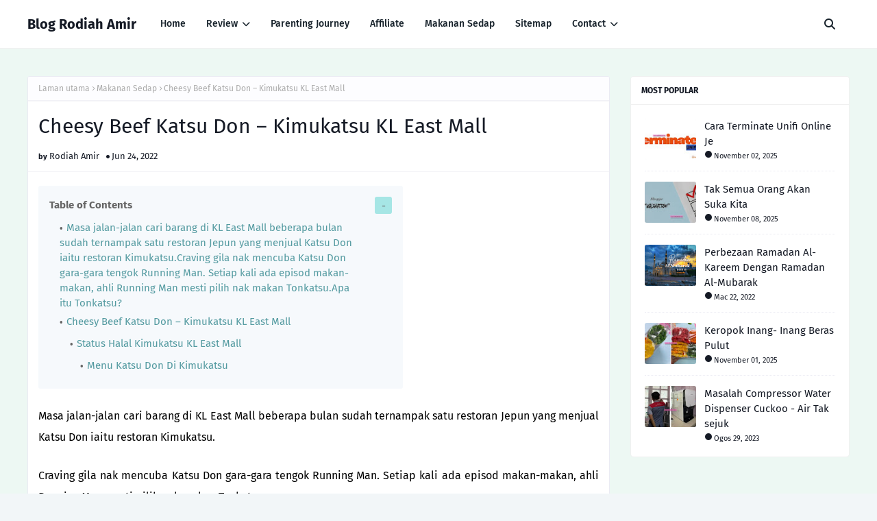

--- FILE ---
content_type: text/html; charset=UTF-8
request_url: https://www.rodiahamir.com/2022/06/cheesy-beef-katsu-don-kimukatsu-kl-east.html
body_size: 44935
content:
<!DOCTYPE html>
<html class='ltr' dir='ltr' xmlns='http://www.w3.org/1999/xhtml' xmlns:b='http://www.google.com/2005/gml/b' xmlns:data='http://www.google.com/2005/gml/data' xmlns:expr='http://www.google.com/2005/gml/expr'>
<head>
<script async='async' crossorigin='anonymous' src='https://pagead2.googlesyndication.com/pagead/js/adsbygoogle.js?client=ca-pub-3207701672478282'></script>
<meta content='width=device-width, initial-scale=1, minimum-scale=1, maximum-scale=1' name='viewport'/>
<title>Cheesy Beef Katsu Don &#8211; Kimukatsu KL East Mall</title>
<link href='//1.bp.blogspot.com' rel='dns-prefetch'/>
<link href='//2.bp.blogspot.com' rel='dns-prefetch'/>
<link href='//3.bp.blogspot.com' rel='dns-prefetch'/>
<link href='//4.bp.blogspot.com' rel='dns-prefetch'/>
<link href='//www.blogger.com' rel='dns-prefetch'/>
<link href='//dnjs.cloudflare.com' rel='dns-prefetch'/>
<link href='//fonts.gstatic.com' rel='dns-prefetch'/>
<link href='//pagead2.googlesyndication.com' rel='dns-prefetch'/>
<link href='//www.googletagmanager.com' rel='dns-prefetch'/>
<link href='//www.google-analytics.com' rel='dns-prefetch'/>
<link href='//connect.facebook.net' rel='dns-prefetch'/>
<link href='//c.disquscdn.com' rel='dns-prefetch'/>
<link href='//disqus.com' rel='dns-prefetch'/>
<meta content='text/html; charset=UTF-8' http-equiv='Content-Type'/>
<meta content='blogger' name='generator'/>
<link href='https://www.rodiahamir.com/favicon.ico' rel='icon' type='image/x-icon'/>
<meta content='#539AA0' name='theme-color'/>
<meta content='#539AA0' name='msapplication-navbutton-color'/>
<link href='https://www.rodiahamir.com/2022/06/cheesy-beef-katsu-don-kimukatsu-kl-east.html' rel='canonical'/>
<link rel="alternate" type="application/atom+xml" title="Blog Rodiah Amir - Atom" href="https://www.rodiahamir.com/feeds/posts/default" />
<link rel="alternate" type="application/rss+xml" title="Blog Rodiah Amir - RSS" href="https://www.rodiahamir.com/feeds/posts/default?alt=rss" />
<link rel="service.post" type="application/atom+xml" title="Blog Rodiah Amir - Atom" href="https://www.blogger.com/feeds/5502327369615541432/posts/default" />

<link rel="alternate" type="application/atom+xml" title="Blog Rodiah Amir - Atom" href="https://www.rodiahamir.com/feeds/7734559703504830232/comments/default" />
<meta content='menu di Kimukatsu KL East Mall, halal ke Kimukatsu' name='description'/>
<link href='https://blogger.googleusercontent.com/img/b/R29vZ2xl/AVvXsEjnSLOIvt3dA29zdPc6qjoa29CdwsNkZhZPlF4pEhskmKAvi38sNiTYgb177rlCY_vTevzAOQHLL4E92zOuNKV4QJ5hK2xf-5kVRaTadywgde7cM8PoqNwMHJajCKg7uXAntkzh_wjiSWWJR_yOyFmZmwjDX1mGc8ycFywH783Wc6fBUtowzc4-Wn9F/s16000/cheesy%20beef%20katsu%20don%20Kimukatsu.webp' rel='image_src'/>
<!-- Metadata for Open Graph protocol. See http://ogp.me/. -->
<meta content='article' property='og:type'/>
<meta content='Cheesy Beef Katsu Don – Kimukatsu KL East Mall' property='og:title'/>
<meta content='https://www.rodiahamir.com/2022/06/cheesy-beef-katsu-don-kimukatsu-kl-east.html' property='og:url'/>
<meta content='menu di Kimukatsu KL East Mall, halal ke Kimukatsu' property='og:description'/>
<meta content='Blog Rodiah Amir' property='og:site_name'/>
<meta content='https://blogger.googleusercontent.com/img/b/R29vZ2xl/AVvXsEjnSLOIvt3dA29zdPc6qjoa29CdwsNkZhZPlF4pEhskmKAvi38sNiTYgb177rlCY_vTevzAOQHLL4E92zOuNKV4QJ5hK2xf-5kVRaTadywgde7cM8PoqNwMHJajCKg7uXAntkzh_wjiSWWJR_yOyFmZmwjDX1mGc8ycFywH783Wc6fBUtowzc4-Wn9F/s16000/cheesy%20beef%20katsu%20don%20Kimukatsu.webp' property='og:image'/>
<meta content='https://blogger.googleusercontent.com/img/b/R29vZ2xl/AVvXsEjnSLOIvt3dA29zdPc6qjoa29CdwsNkZhZPlF4pEhskmKAvi38sNiTYgb177rlCY_vTevzAOQHLL4E92zOuNKV4QJ5hK2xf-5kVRaTadywgde7cM8PoqNwMHJajCKg7uXAntkzh_wjiSWWJR_yOyFmZmwjDX1mGc8ycFywH783Wc6fBUtowzc4-Wn9F/s16000/cheesy%20beef%20katsu%20don%20Kimukatsu.webp' name='twitter:image'/>
<meta content='summary_large_image' name='twitter:card'/>
<meta content='Cheesy Beef Katsu Don – Kimukatsu KL East Mall' name='twitter:title'/>
<meta content='https://www.rodiahamir.com/2022/06/cheesy-beef-katsu-don-kimukatsu-kl-east.html' name='twitter:domain'/>
<meta content='menu di Kimukatsu KL East Mall, halal ke Kimukatsu' name='twitter:description'/>
<link href='https://cdnjs.cloudflare.com/ajax/libs/font-awesome/6.4.2/css/all.min.css' rel='stylesheet'/>
<!-- Template Style CSS -->
<style id='page-skin-1' type='text/css'><!--
/*
-----------------------------------------------
Blogger Template Style
Name:        Gloer
License:     Free Version
Version:     1.0
Author:      Way2Themes
Author Url:  https://www.way2themes.com/
----------------------------------------------- */
/*-- Google Fonts --*/
@font-face{font-family:'Fira Sans';font-style:italic;font-weight:400;font-display:swap;src:local('Fira Sans Italic'),local(FiraSans-Italic),url(https://fonts.gstatic.com/s/firasans/v10/va9C4kDNxMZdWfMOD5VvkrjEYTLHdQ.woff2) format("woff2");unicode-range:U+0460-052F,U+1C80-1C88,U+20B4,U+2DE0-2DFF,U+A640-A69F,U+FE2E-FE2F}
@font-face{font-family:'Fira Sans';font-style:italic;font-weight:400;font-display:swap;src:local('Fira Sans Italic'),local(FiraSans-Italic),url(https://fonts.gstatic.com/s/firasans/v10/va9C4kDNxMZdWfMOD5VvkrjNYTLHdQ.woff2) format("woff2");unicode-range:U+0400-045F,U+0490-0491,U+04B0-04B1,U+2116}
@font-face{font-family:'Fira Sans';font-style:italic;font-weight:400;font-display:swap;src:local('Fira Sans Italic'),local(FiraSans-Italic),url(https://fonts.gstatic.com/s/firasans/v10/va9C4kDNxMZdWfMOD5VvkrjFYTLHdQ.woff2) format("woff2");unicode-range:U+1F00-1FFF}
@font-face{font-family:'Fira Sans';font-style:italic;font-weight:400;font-display:swap;src:local('Fira Sans Italic'),local(FiraSans-Italic),url(https://fonts.gstatic.com/s/firasans/v10/va9C4kDNxMZdWfMOD5VvkrjKYTLHdQ.woff2) format("woff2");unicode-range:U+0370-03FF}
@font-face{font-family:'Fira Sans';font-style:italic;font-weight:400;font-display:swap;src:local('Fira Sans Italic'),local(FiraSans-Italic),url(https://fonts.gstatic.com/s/firasans/v10/va9C4kDNxMZdWfMOD5VvkrjGYTLHdQ.woff2) format("woff2");unicode-range:U+0102-0103,U+0110-0111,U+0128-0129,U+0168-0169,U+01A0-01A1,U+01AF-01B0,U+1EA0-1EF9,U+20AB}
@font-face{font-family:'Fira Sans';font-style:italic;font-weight:400;font-display:swap;src:local('Fira Sans Italic'),local(FiraSans-Italic),url(https://fonts.gstatic.com/s/firasans/v10/va9C4kDNxMZdWfMOD5VvkrjHYTLHdQ.woff2) format("woff2");unicode-range:U+0100-024F,U+0259,U+1E00-1EFF,U+2020,U+20A0-20AB,U+20AD-20CF,U+2113,U+2C60-2C7F,U+A720-A7FF}
@font-face{font-family:'Fira Sans';font-style:italic;font-weight:400;font-display:swap;src:local('Fira Sans Italic'),local(FiraSans-Italic),url(https://fonts.gstatic.com/s/firasans/v10/va9C4kDNxMZdWfMOD5VvkrjJYTI.woff2) format("woff2");unicode-range:U+0000-00FF,U+0131,U+0152-0153,U+02BB-02BC,U+02C6,U+02DA,U+02DC,U+2000-206F,U+2074,U+20AC,U+2122,U+2191,U+2193,U+2212,U+2215,U+FEFF,U+FFFD}
@font-face{font-family:'Fira Sans';font-style:italic;font-weight:500;font-display:swap;src:local('Fira Sans Medium Italic'),local(FiraSans-MediumItalic),url(https://fonts.gstatic.com/s/firasans/v10/va9f4kDNxMZdWfMOD5VvkrA6Qif1VFn2lg.woff2) format("woff2");unicode-range:U+0460-052F,U+1C80-1C88,U+20B4,U+2DE0-2DFF,U+A640-A69F,U+FE2E-FE2F}
@font-face{font-family:'Fira Sans';font-style:italic;font-weight:500;font-display:swap;src:local('Fira Sans Medium Italic'),local(FiraSans-MediumItalic),url(https://fonts.gstatic.com/s/firasans/v10/va9f4kDNxMZdWfMOD5VvkrA6Qif8VFn2lg.woff2) format("woff2");unicode-range:U+0400-045F,U+0490-0491,U+04B0-04B1,U+2116}
@font-face{font-family:'Fira Sans';font-style:italic;font-weight:500;font-display:swap;src:local('Fira Sans Medium Italic'),local(FiraSans-MediumItalic),url(https://fonts.gstatic.com/s/firasans/v10/va9f4kDNxMZdWfMOD5VvkrA6Qif0VFn2lg.woff2) format("woff2");unicode-range:U+1F00-1FFF}
@font-face{font-family:'Fira Sans';font-style:italic;font-weight:500;font-display:swap;src:local('Fira Sans Medium Italic'),local(FiraSans-MediumItalic),url(https://fonts.gstatic.com/s/firasans/v10/va9f4kDNxMZdWfMOD5VvkrA6Qif7VFn2lg.woff2) format("woff2");unicode-range:U+0370-03FF}
@font-face{font-family:'Fira Sans';font-style:italic;font-weight:500;font-display:swap;src:local('Fira Sans Medium Italic'),local(FiraSans-MediumItalic),url(https://fonts.gstatic.com/s/firasans/v10/va9f4kDNxMZdWfMOD5VvkrA6Qif3VFn2lg.woff2) format("woff2");unicode-range:U+0102-0103,U+0110-0111,U+0128-0129,U+0168-0169,U+01A0-01A1,U+01AF-01B0,U+1EA0-1EF9,U+20AB}
@font-face{font-family:'Fira Sans';font-style:italic;font-weight:500;font-display:swap;src:local('Fira Sans Medium Italic'),local(FiraSans-MediumItalic),url(https://fonts.gstatic.com/s/firasans/v10/va9f4kDNxMZdWfMOD5VvkrA6Qif2VFn2lg.woff2) format("woff2");unicode-range:U+0100-024F,U+0259,U+1E00-1EFF,U+2020,U+20A0-20AB,U+20AD-20CF,U+2113,U+2C60-2C7F,U+A720-A7FF}
@font-face{font-family:'Fira Sans';font-style:italic;font-weight:500;font-display:swap;src:local('Fira Sans Medium Italic'),local(FiraSans-MediumItalic),url(https://fonts.gstatic.com/s/firasans/v10/va9f4kDNxMZdWfMOD5VvkrA6Qif4VFk.woff2) format("woff2");unicode-range:U+0000-00FF,U+0131,U+0152-0153,U+02BB-02BC,U+02C6,U+02DA,U+02DC,U+2000-206F,U+2074,U+20AC,U+2122,U+2191,U+2193,U+2212,U+2215,U+FEFF,U+FFFD}
@font-face{font-family:'Fira Sans';font-style:italic;font-weight:600;font-display:swap;src:local('Fira Sans SemiBold Italic'),local(FiraSans-SemiBoldItalic),url(https://fonts.gstatic.com/s/firasans/v10/va9f4kDNxMZdWfMOD5VvkrAWRSf1VFn2lg.woff2) format("woff2");unicode-range:U+0460-052F,U+1C80-1C88,U+20B4,U+2DE0-2DFF,U+A640-A69F,U+FE2E-FE2F}
@font-face{font-family:'Fira Sans';font-style:italic;font-weight:600;font-display:swap;src:local('Fira Sans SemiBold Italic'),local(FiraSans-SemiBoldItalic),url(https://fonts.gstatic.com/s/firasans/v10/va9f4kDNxMZdWfMOD5VvkrAWRSf8VFn2lg.woff2) format("woff2");unicode-range:U+0400-045F,U+0490-0491,U+04B0-04B1,U+2116}
@font-face{font-family:'Fira Sans';font-style:italic;font-weight:600;font-display:swap;src:local('Fira Sans SemiBold Italic'),local(FiraSans-SemiBoldItalic),url(https://fonts.gstatic.com/s/firasans/v10/va9f4kDNxMZdWfMOD5VvkrAWRSf0VFn2lg.woff2) format("woff2");unicode-range:U+1F00-1FFF}
@font-face{font-family:'Fira Sans';font-style:italic;font-weight:600;font-display:swap;src:local('Fira Sans SemiBold Italic'),local(FiraSans-SemiBoldItalic),url(https://fonts.gstatic.com/s/firasans/v10/va9f4kDNxMZdWfMOD5VvkrAWRSf7VFn2lg.woff2) format("woff2");unicode-range:U+0370-03FF}
@font-face{font-family:'Fira Sans';font-style:italic;font-weight:600;font-display:swap;src:local('Fira Sans SemiBold Italic'),local(FiraSans-SemiBoldItalic),url(https://fonts.gstatic.com/s/firasans/v10/va9f4kDNxMZdWfMOD5VvkrAWRSf3VFn2lg.woff2) format("woff2");unicode-range:U+0102-0103,U+0110-0111,U+0128-0129,U+0168-0169,U+01A0-01A1,U+01AF-01B0,U+1EA0-1EF9,U+20AB}
@font-face{font-family:'Fira Sans';font-style:italic;font-weight:600;font-display:swap;src:local('Fira Sans SemiBold Italic'),local(FiraSans-SemiBoldItalic),url(https://fonts.gstatic.com/s/firasans/v10/va9f4kDNxMZdWfMOD5VvkrAWRSf2VFn2lg.woff2) format("woff2");unicode-range:U+0100-024F,U+0259,U+1E00-1EFF,U+2020,U+20A0-20AB,U+20AD-20CF,U+2113,U+2C60-2C7F,U+A720-A7FF}
@font-face{font-family:'Fira Sans';font-style:italic;font-weight:600;font-display:swap;src:local('Fira Sans SemiBold Italic'),local(FiraSans-SemiBoldItalic),url(https://fonts.gstatic.com/s/firasans/v10/va9f4kDNxMZdWfMOD5VvkrAWRSf4VFk.woff2) format("woff2");unicode-range:U+0000-00FF,U+0131,U+0152-0153,U+02BB-02BC,U+02C6,U+02DA,U+02DC,U+2000-206F,U+2074,U+20AC,U+2122,U+2191,U+2193,U+2212,U+2215,U+FEFF,U+FFFD}
@font-face{font-family:'Fira Sans';font-style:italic;font-weight:700;font-display:swap;src:local('Fira Sans Bold Italic'),local(FiraSans-BoldItalic),url(https://fonts.gstatic.com/s/firasans/v10/va9f4kDNxMZdWfMOD5VvkrByRCf1VFn2lg.woff2) format("woff2");unicode-range:U+0460-052F,U+1C80-1C88,U+20B4,U+2DE0-2DFF,U+A640-A69F,U+FE2E-FE2F}
@font-face{font-family:'Fira Sans';font-style:italic;font-weight:700;font-display:swap;src:local('Fira Sans Bold Italic'),local(FiraSans-BoldItalic),url(https://fonts.gstatic.com/s/firasans/v10/va9f4kDNxMZdWfMOD5VvkrByRCf8VFn2lg.woff2) format("woff2");unicode-range:U+0400-045F,U+0490-0491,U+04B0-04B1,U+2116}
@font-face{font-family:'Fira Sans';font-style:italic;font-weight:700;font-display:swap;src:local('Fira Sans Bold Italic'),local(FiraSans-BoldItalic),url(https://fonts.gstatic.com/s/firasans/v10/va9f4kDNxMZdWfMOD5VvkrByRCf0VFn2lg.woff2) format("woff2");unicode-range:U+1F00-1FFF}
@font-face{font-family:'Fira Sans';font-style:italic;font-weight:700;font-display:swap;src:local('Fira Sans Bold Italic'),local(FiraSans-BoldItalic),url(https://fonts.gstatic.com/s/firasans/v10/va9f4kDNxMZdWfMOD5VvkrByRCf7VFn2lg.woff2) format("woff2");unicode-range:U+0370-03FF}
@font-face{font-family:'Fira Sans';font-style:italic;font-weight:700;font-display:swap;src:local('Fira Sans Bold Italic'),local(FiraSans-BoldItalic),url(https://fonts.gstatic.com/s/firasans/v10/va9f4kDNxMZdWfMOD5VvkrByRCf3VFn2lg.woff2) format("woff2");unicode-range:U+0102-0103,U+0110-0111,U+0128-0129,U+0168-0169,U+01A0-01A1,U+01AF-01B0,U+1EA0-1EF9,U+20AB}
@font-face{font-family:'Fira Sans';font-style:italic;font-weight:700;font-display:swap;src:local('Fira Sans Bold Italic'),local(FiraSans-BoldItalic),url(https://fonts.gstatic.com/s/firasans/v10/va9f4kDNxMZdWfMOD5VvkrByRCf2VFn2lg.woff2) format("woff2");unicode-range:U+0100-024F,U+0259,U+1E00-1EFF,U+2020,U+20A0-20AB,U+20AD-20CF,U+2113,U+2C60-2C7F,U+A720-A7FF}
@font-face{font-family:'Fira Sans';font-style:italic;font-weight:700;font-display:swap;src:local('Fira Sans Bold Italic'),local(FiraSans-BoldItalic),url(https://fonts.gstatic.com/s/firasans/v10/va9f4kDNxMZdWfMOD5VvkrByRCf4VFk.woff2) format("woff2");unicode-range:U+0000-00FF,U+0131,U+0152-0153,U+02BB-02BC,U+02C6,U+02DA,U+02DC,U+2000-206F,U+2074,U+20AC,U+2122,U+2191,U+2193,U+2212,U+2215,U+FEFF,U+FFFD}
@font-face{font-family:'Fira Sans';font-style:normal;font-weight:400;font-display:swap;src:local('Fira Sans Regular'),local(FiraSans-Regular),url(https://fonts.gstatic.com/s/firasans/v10/va9E4kDNxMZdWfMOD5VvmojLeTY.woff2) format("woff2");unicode-range:U+0460-052F,U+1C80-1C88,U+20B4,U+2DE0-2DFF,U+A640-A69F,U+FE2E-FE2F}
@font-face{font-family:'Fira Sans';font-style:normal;font-weight:400;font-display:swap;src:local('Fira Sans Regular'),local(FiraSans-Regular),url(https://fonts.gstatic.com/s/firasans/v10/va9E4kDNxMZdWfMOD5Vvk4jLeTY.woff2) format("woff2");unicode-range:U+0400-045F,U+0490-0491,U+04B0-04B1,U+2116}
@font-face{font-family:'Fira Sans';font-style:normal;font-weight:400;font-display:swap;src:local('Fira Sans Regular'),local(FiraSans-Regular),url(https://fonts.gstatic.com/s/firasans/v10/va9E4kDNxMZdWfMOD5Vvm4jLeTY.woff2) format("woff2");unicode-range:U+1F00-1FFF}
@font-face{font-family:'Fira Sans';font-style:normal;font-weight:400;font-display:swap;src:local('Fira Sans Regular'),local(FiraSans-Regular),url(https://fonts.gstatic.com/s/firasans/v10/va9E4kDNxMZdWfMOD5VvlIjLeTY.woff2) format("woff2");unicode-range:U+0370-03FF}
@font-face{font-family:'Fira Sans';font-style:normal;font-weight:400;font-display:swap;src:local('Fira Sans Regular'),local(FiraSans-Regular),url(https://fonts.gstatic.com/s/firasans/v10/va9E4kDNxMZdWfMOD5VvmIjLeTY.woff2) format("woff2");unicode-range:U+0102-0103,U+0110-0111,U+0128-0129,U+0168-0169,U+01A0-01A1,U+01AF-01B0,U+1EA0-1EF9,U+20AB}
@font-face{font-family:'Fira Sans';font-style:normal;font-weight:400;font-display:swap;src:local('Fira Sans Regular'),local(FiraSans-Regular),url(https://fonts.gstatic.com/s/firasans/v10/va9E4kDNxMZdWfMOD5VvmYjLeTY.woff2) format("woff2");unicode-range:U+0100-024F,U+0259,U+1E00-1EFF,U+2020,U+20A0-20AB,U+20AD-20CF,U+2113,U+2C60-2C7F,U+A720-A7FF}
@font-face{font-family:'Fira Sans';font-style:normal;font-weight:400;font-display:swap;src:local('Fira Sans Regular'),local(FiraSans-Regular),url(https://fonts.gstatic.com/s/firasans/v10/va9E4kDNxMZdWfMOD5Vvl4jL.woff2) format("woff2");unicode-range:U+0000-00FF,U+0131,U+0152-0153,U+02BB-02BC,U+02C6,U+02DA,U+02DC,U+2000-206F,U+2074,U+20AC,U+2122,U+2191,U+2193,U+2212,U+2215,U+FEFF,U+FFFD}
@font-face{font-family:'Fira Sans';font-style:normal;font-weight:500;font-display:swap;src:local('Fira Sans Medium'),local(FiraSans-Medium),url(https://fonts.gstatic.com/s/firasans/v10/va9B4kDNxMZdWfMOD5VnZKveSxf6TF0.woff2) format("woff2");unicode-range:U+0460-052F,U+1C80-1C88,U+20B4,U+2DE0-2DFF,U+A640-A69F,U+FE2E-FE2F}
@font-face{font-family:'Fira Sans';font-style:normal;font-weight:500;font-display:swap;src:local('Fira Sans Medium'),local(FiraSans-Medium),url(https://fonts.gstatic.com/s/firasans/v10/va9B4kDNxMZdWfMOD5VnZKveQhf6TF0.woff2) format("woff2");unicode-range:U+0400-045F,U+0490-0491,U+04B0-04B1,U+2116}
@font-face{font-family:'Fira Sans';font-style:normal;font-weight:500;font-display:swap;src:local('Fira Sans Medium'),local(FiraSans-Medium),url(https://fonts.gstatic.com/s/firasans/v10/va9B4kDNxMZdWfMOD5VnZKveShf6TF0.woff2) format("woff2");unicode-range:U+1F00-1FFF}
@font-face{font-family:'Fira Sans';font-style:normal;font-weight:500;font-display:swap;src:local('Fira Sans Medium'),local(FiraSans-Medium),url(https://fonts.gstatic.com/s/firasans/v10/va9B4kDNxMZdWfMOD5VnZKveRRf6TF0.woff2) format("woff2");unicode-range:U+0370-03FF}
@font-face{font-family:'Fira Sans';font-style:normal;font-weight:500;font-display:swap;src:local('Fira Sans Medium'),local(FiraSans-Medium),url(https://fonts.gstatic.com/s/firasans/v10/va9B4kDNxMZdWfMOD5VnZKveSRf6TF0.woff2) format("woff2");unicode-range:U+0102-0103,U+0110-0111,U+0128-0129,U+0168-0169,U+01A0-01A1,U+01AF-01B0,U+1EA0-1EF9,U+20AB}
@font-face{font-family:'Fira Sans';font-style:normal;font-weight:500;font-display:swap;src:local('Fira Sans Medium'),local(FiraSans-Medium),url(https://fonts.gstatic.com/s/firasans/v10/va9B4kDNxMZdWfMOD5VnZKveSBf6TF0.woff2) format("woff2");unicode-range:U+0100-024F,U+0259,U+1E00-1EFF,U+2020,U+20A0-20AB,U+20AD-20CF,U+2113,U+2C60-2C7F,U+A720-A7FF}
@font-face{font-family:'Fira Sans';font-style:normal;font-weight:500;font-display:swap;src:local('Fira Sans Medium'),local(FiraSans-Medium),url(https://fonts.gstatic.com/s/firasans/v10/va9B4kDNxMZdWfMOD5VnZKveRhf6.woff2) format("woff2");unicode-range:U+0000-00FF,U+0131,U+0152-0153,U+02BB-02BC,U+02C6,U+02DA,U+02DC,U+2000-206F,U+2074,U+20AC,U+2122,U+2191,U+2193,U+2212,U+2215,U+FEFF,U+FFFD}
@font-face{font-family:'Fira Sans';font-style:normal;font-weight:600;font-display:swap;src:local('Fira Sans SemiBold'),local(FiraSans-SemiBold),url(https://fonts.gstatic.com/s/firasans/v10/va9B4kDNxMZdWfMOD5VnSKzeSxf6TF0.woff2) format("woff2");unicode-range:U+0460-052F,U+1C80-1C88,U+20B4,U+2DE0-2DFF,U+A640-A69F,U+FE2E-FE2F}
@font-face{font-family:'Fira Sans';font-style:normal;font-weight:600;font-display:swap;src:local('Fira Sans SemiBold'),local(FiraSans-SemiBold),url(https://fonts.gstatic.com/s/firasans/v10/va9B4kDNxMZdWfMOD5VnSKzeQhf6TF0.woff2) format("woff2");unicode-range:U+0400-045F,U+0490-0491,U+04B0-04B1,U+2116}
@font-face{font-family:'Fira Sans';font-style:normal;font-weight:600;font-display:swap;src:local('Fira Sans SemiBold'),local(FiraSans-SemiBold),url(https://fonts.gstatic.com/s/firasans/v10/va9B4kDNxMZdWfMOD5VnSKzeShf6TF0.woff2) format("woff2");unicode-range:U+1F00-1FFF}
@font-face{font-family:'Fira Sans';font-style:normal;font-weight:600;font-display:swap;src:local('Fira Sans SemiBold'),local(FiraSans-SemiBold),url(https://fonts.gstatic.com/s/firasans/v10/va9B4kDNxMZdWfMOD5VnSKzeRRf6TF0.woff2) format("woff2");unicode-range:U+0370-03FF}
@font-face{font-family:'Fira Sans';font-style:normal;font-weight:600;font-display:swap;src:local('Fira Sans SemiBold'),local(FiraSans-SemiBold),url(https://fonts.gstatic.com/s/firasans/v10/va9B4kDNxMZdWfMOD5VnSKzeSRf6TF0.woff2) format("woff2");unicode-range:U+0102-0103,U+0110-0111,U+0128-0129,U+0168-0169,U+01A0-01A1,U+01AF-01B0,U+1EA0-1EF9,U+20AB}
@font-face{font-family:'Fira Sans';font-style:normal;font-weight:600;font-display:swap;src:local('Fira Sans SemiBold'),local(FiraSans-SemiBold),url(https://fonts.gstatic.com/s/firasans/v10/va9B4kDNxMZdWfMOD5VnSKzeSBf6TF0.woff2) format("woff2");unicode-range:U+0100-024F,U+0259,U+1E00-1EFF,U+2020,U+20A0-20AB,U+20AD-20CF,U+2113,U+2C60-2C7F,U+A720-A7FF}
@font-face{font-family:'Fira Sans';font-style:normal;font-weight:600;font-display:swap;src:local('Fira Sans SemiBold'),local(FiraSans-SemiBold),url(https://fonts.gstatic.com/s/firasans/v10/va9B4kDNxMZdWfMOD5VnSKzeRhf6.woff2) format("woff2");unicode-range:U+0000-00FF,U+0131,U+0152-0153,U+02BB-02BC,U+02C6,U+02DA,U+02DC,U+2000-206F,U+2074,U+20AC,U+2122,U+2191,U+2193,U+2212,U+2215,U+FEFF,U+FFFD}
@font-face{font-family:'Fira Sans';font-style:normal;font-weight:700;font-display:swap;src:local('Fira Sans Bold'),local(FiraSans-Bold),url(https://fonts.gstatic.com/s/firasans/v10/va9B4kDNxMZdWfMOD5VnLK3eSxf6TF0.woff2) format("woff2");unicode-range:U+0460-052F,U+1C80-1C88,U+20B4,U+2DE0-2DFF,U+A640-A69F,U+FE2E-FE2F}
@font-face{font-family:'Fira Sans';font-style:normal;font-weight:700;font-display:swap;src:local('Fira Sans Bold'),local(FiraSans-Bold),url(https://fonts.gstatic.com/s/firasans/v10/va9B4kDNxMZdWfMOD5VnLK3eQhf6TF0.woff2) format("woff2");unicode-range:U+0400-045F,U+0490-0491,U+04B0-04B1,U+2116}
@font-face{font-family:'Fira Sans';font-style:normal;font-weight:700;font-display:swap;src:local('Fira Sans Bold'),local(FiraSans-Bold),url(https://fonts.gstatic.com/s/firasans/v10/va9B4kDNxMZdWfMOD5VnLK3eShf6TF0.woff2) format("woff2");unicode-range:U+1F00-1FFF}
@font-face{font-family:'Fira Sans';font-style:normal;font-weight:700;font-display:swap;src:local('Fira Sans Bold'),local(FiraSans-Bold),url(https://fonts.gstatic.com/s/firasans/v10/va9B4kDNxMZdWfMOD5VnLK3eRRf6TF0.woff2) format("woff2");unicode-range:U+0370-03FF}
@font-face{font-family:'Fira Sans';font-style:normal;font-weight:700;font-display:swap;src:local('Fira Sans Bold'),local(FiraSans-Bold),url(https://fonts.gstatic.com/s/firasans/v10/va9B4kDNxMZdWfMOD5VnLK3eSRf6TF0.woff2) format("woff2");unicode-range:U+0102-0103,U+0110-0111,U+0128-0129,U+0168-0169,U+01A0-01A1,U+01AF-01B0,U+1EA0-1EF9,U+20AB}
@font-face{font-family:'Fira Sans';font-style:normal;font-weight:700;font-display:swap;src:local('Fira Sans Bold'),local(FiraSans-Bold),url(https://fonts.gstatic.com/s/firasans/v10/va9B4kDNxMZdWfMOD5VnLK3eSBf6TF0.woff2) format("woff2");unicode-range:U+0100-024F,U+0259,U+1E00-1EFF,U+2020,U+20A0-20AB,U+20AD-20CF,U+2113,U+2C60-2C7F,U+A720-A7FF}
@font-face{font-family:'Fira Sans';font-style:normal;font-weight:700;font-display:swap;src:local('Fira Sans Bold'),local(FiraSans-Bold),url(https://fonts.gstatic.com/s/firasans/v10/va9B4kDNxMZdWfMOD5VnLK3eRhf6.woff2) format("woff2");unicode-range:U+0000-00FF,U+0131,U+0152-0153,U+02BB-02BC,U+02C6,U+02DA,U+02DC,U+2000-206F,U+2074,U+20AC,U+2122,U+2191,U+2193,U+2212,U+2215,U+FEFF,U+FFFD}
/*-- Reset CSS --*/
.CSS_LIGHTBOX{z-index:999999!important}.CSS_LIGHTBOX_ATTRIBUTION_INDEX_CONTAINER .CSS_HCONT_CHILDREN_HOLDER > .CSS_LAYOUT_COMPONENT.CSS_HCONT_CHILD:first-child > .CSS_LAYOUT_COMPONENT{opacity:0}a,abbr,acronym,address,applet,b,big,blockquote,body,caption,center,cite,code,dd,del,dfn,div,dl,dt,em,fieldset,font,form,h1,h2,h3,h4,h5,h6,html,i,iframe,img,ins,kbd,label,legend,li,object,p,pre,q,s,samp,small,span,strike,strong,sub,sup,table,tbody,td,tfoot,th,thead,tr,tt,u,ul,var{
padding:0;
border:0;
outline:0;
vertical-align:baseline;
background:0 0;
text-decoration:none
}
#google_translate_element { clear: both; }.thread-expanded .thread-count a { display: none; }.comments .continue { display: none!important; }
form,textarea,input,button{
-webkit-appearance:none;
-moz-appearance:none;
appearance:none;
border-radius:0
}
dl,ul{
list-style-position:inside;
font-weight:400;
list-style:none
}
ul li{
list-style:none
}
caption,th{
text-align:center
}
img{
border:none;
position:relative
}
a,a:visited{
text-decoration:none
}
.clearfix{
clear:both
}
.section,.widget,.widget ul{
margin:0;
padding:0
}
a{
color:#539AA0
}
/* visited link */
a:visited {
color: red;
}
/* selected link */
a:active {
color: blue;
}
a img{
border:0
}
abbr{
text-decoration:none
}
.CSS_LIGHTBOX{
z-index:999999!important
}
.separator a{
clear:none!important;
float:none!important;
margin-left:0!important;
margin-right:0!important
}
#navbar-iframe,.widget-item-control,a.quickedit,.home-link,.feed-links{
display:none!important
}
.center{
display:table;
margin:0 auto;
position:relative
}
.widget > h2,.widget > h3{
display:none
}
/*-- Body Content CSS --*/
body{
background:#f2f6f8 url() repeat fixed top left;
background-color:#f2f6f8;
font-family:'Fira Sans',Arial,sans-serif;
font-size:14px;
font-weight:400;
color:#656565;
word-wrap:break-word;
margin:0;
padding:0
}
h1,h2,h3,h4,h5,h6{
}
#outer-wrapper{
margin:0 auto;
background: #edf8f3;
box-shadow:0 0 5px rgba(0,0,0,.1)
}
.row{
width:1200px
}
#content-wrapper{
margin:40px auto 30px;
}
#content-wrapper > .container{
margin:0
}
#main-wrapper{
float:left;
overflow:hidden;
width:calc(100% - (320px + 30px));
box-sizing:border-box;
word-wrap:break-word;
padding:0;
margin:0
}
#sidebar-wrapper{
float:right;
overflow:hidden;
width:320px;
box-sizing:border-box;
word-wrap:break-word;
padding:0
}
.post-image-wrap{
position:relative;
display:block
}
.post-image-link,.about-author .avatar-container,.comments .avatar-image-container{
background-color:rgba(155,155,155,0.07);
color:transparent!important
}
.index-post .post-thumb {
}
.post-thumb{
display:block;
position:relative;
width:100%;
height:100%;
object-fit:cover;
object-position: top;
z-index:1;
opacity: 0;
transition:opacity .17s ease,transform .35s ease
}
.post-thumb.lazy-yard {
opacity: 1;
}
.post-image-link:hover .post-thumb,.post-image-wrap:hover .post-image-link .post-thumb,.hot-item-inner:hover .post-image-link .post-thumb{
transform: scale(1.05);
}
.post-image-link:hover .post-thumb,.post-image-wrap:hover .post-image-link .post-thumb{
opacity:.9
}
.item-post .post-body img{
max-width:100%;
opacity: 0;
transition: opacity .17s ease,transform .35s ease;
}
.item-post .post-body img.lazy-yard{
opacity: 1;
}
.post-title a{
display:block
}
.social a:before{
display:inline-block;
font-family:'Font Awesome 5 Brands';
font-style:normal;
font-weight:400
}
.social .facebook a:before{
content:"\f09a"
}
.social .twitter a:before{
content:"\f099"
}
.social .x-twitter a:before{ content:"\e61b" }
.social-color .x-twitter a{ background-color:#14171A }
.social-text .x-twitter a:after{ content:"Twitter" }
.social .gplus a:before{
content:"\f0d5"
}
.social .rss a:before{
content:"\f09e";
font-family:'Font Awesome 5 Free';
font-weight:900
}
.social .youtube a:before{
content:"\f167"
}
.social .skype a:before{
content:"\f17e"
}
.social .stumbleupon a:before{
content:"\f1a4"
}
.social .tumblr a:before{
content:"\f173"
}
.social .vk a:before{
content:"\f189"
}
.social .stack-overflow a:before{
content:"\f16c"
}
.social .github a:before{
content:"\f09b"
}
.social .linkedin a:before{
content:"\f0e1"
}
.social .dribbble a:before{
content:"\f17d"
}
.social .soundcloud a:before{
content:"\f1be"
}
.social .behance a:before{
content:"\f1b4"
}
.social .digg a:before{
content:"\f1a6"
}
.social .instagram a:before{
content:"\f16d"
}
.social .pinterest a:before{
content:"\f0d2"
}
.social .twitch a:before{
content:"\f1e8"
}
.social .delicious a:before{
content:"\f1a5"
}
.social .codepen a:before{
content:"\f1cb"
}
.social .reddit a:before{
content:"\f1a1"
}
.social .whatsapp a:before{
content:"\f232"
}
.social .snapchat a:before{
content:"\f2ac"
}
.social .email a:before{
content:"\f0e0";
font-family: 'Font Awesome 5 Free';
font-weight: 400;
}
.social .external-link a:before{
content:"\f35d"
}
.social-color .facebook a{
background-color:#3b5999
}
.social-color .twitter a{
background-color:#00acee
}
.social-color .gplus a{
background-color:#db4a39
}
.social-color .youtube a{
background-color:#db4a39
}
.social-color .instagram a{
background:linear-gradient(15deg,#ffb13d,#dd277b,#4d5ed4)
}
.social-color .pinterest a{
background-color:#ca2127
}
.social-color .dribbble a{
background-color:#ea4c89
}
.social-color .linkedin a{
background-color:#0077b5
}
.social-color .tumblr a{
background-color:#365069
}
.social-color .twitch a{
background-color:#6441a5
}
.social-color .rss a{
background-color:#ffc200
}
.social-color .skype a{
background-color:#00aff0
}
.social-color .stumbleupon a{
background-color:#eb4823
}
.social-color .vk a{
background-color:#4a76a8
}
.social-color .stack-overflow a{
background-color:#f48024
}
.social-color .github a{
background-color:#24292e
}
.social-color .soundcloud a{
background:linear-gradient(#ff7400,#ff3400)
}
.social-color .behance a{
background-color:#191919
}
.social-color .digg a{
background-color:#1b1a19
}
.social-color .delicious a{
background-color:#0076e8
}
.social-color .codepen a{
background-color:#000
}
.social-color .reddit a{
background-color:#ff4500
}
.social-color .whatsapp a{
background-color:#3fbb50
}
.social-color .snapchat a{
background-color:#ffe700
}
.social-color .email a{
background-color:#888
}
.social-color .external-link a{
background-color:#151A25
}
.social-text .facebook a:after{
content:"Facebook"
}
.social-text .twitter a:after{
content:"Twitter"
}
.social-text .gplus a:after{
content:"Google Plus"
}
.social-text .rss a:after{
content:"Rss"
}
.social-text .youtube a:after{
content:"YouTube"
}
.social-text .skype a:after{
content:"Skype"
}
.social-text .stumbleupon a:after{
content:"StumbleUpon"
}
.social-text .tumblr a:after{
content:"Tumblr"
}
.social-text .vk a:after{
content:"VKontakte"
}
.social-text .stack-overflow a:after{
content:"Stack Overflow"
}
.social-text .github a:after{
content:"Github"
}
.social-text .linkedin a:after{
content:"LinkedIn"
}
.social-text .dribbble a:after{
content:"Dribbble"
}
.social-text .soundcloud a:after{
content:"SoundCloud"
}
.social-text .behance a:after{
content:"Behance"
}
.social-text .digg a:after{
content:"Digg"
}
.social-text .instagram a:after{
content:"Instagram"
}
.social-text .pinterest a:after{
content:"Pinterest"
}
.social-text .twitch a:after{
content:"Twitch"
}
.social-text .delicious a:after{
content:"Delicious"
}
.social-text .codepen a:after{
content:"CodePen"
}
.social-text .flipboard a:after{
content:"Flipboard"
}
.social-text .reddit a:after{
content:"Reddit"
}
.social-text .whatsapp a:after{
content:"Whatsapp"
}
.social-text .messenger a:after{
content:"Messenger"
}
.social-text .snapchat a:after{
content:"Snapchat"
}
.social-text .email a:after{
content:"Email"
}
.social-text .external-link a:after{
content:"WebSite"
}
#header-wrap{
position:relative;
width:100%;
height:70px;
background-color: #ffffff;
border-bottom:1px solid rgba(155,155,155,0.15);
z-index:1010;
}
#header-wrap .container{
position:relative;
margin:0 auto
}
.header-logo{
float:left;
margin:0 20px 0 0
}
.main-logo{
position:relative;
float:left;
width:auto;
max-width:250px;
max-height:52px;
margin:0;
padding:9px 0
}
.main-logo .header-image-wrapper{
display:block
}
.main-logo img{
max-width:100%;
max-height:52px;
margin:0
}
.main-logo h1, .main-logo h1 a{
color:#151A25;
font-size:20px;
line-height:52px;
margin:0
}
.main-logo p{
font-size:12px;
margin:5px 0 0;
display:none;
}
.header-menu{
float:left;
}
#main-menu .widget,#main-menu .widget > h3{
display:none
}
#main-menu .show-menu{
display:block
}
#main-menu{
position:static;
height:70px;
z-index:15
}
#main-menu ul > li{
float:left;
position:relative;
margin:0;
padding:0;
transition:background .17s ease
}
#main-menu ul > li > a{
position:relative;
color:#17222B;
font-size:14px;
font-weight:500;
line-height:70px;
display:inline-block;
text-decoration:none;
margin:0;
padding:0 15px;
transition:color .17s ease
}
#main-menu ul#main-menu-nav > li:hover{
background-color:rgba(255,255,255,0.05)
}
#main-menu ul#main-menu-nav > li:hover > a{
color:#17222B
}
#main-menu ul > li > ul{
position:absolute;
float:left;
left:0;
top:70px;
width:180px;
background-color:#ffffff;
z-index:99999;
margin-top:0;
padding:0;
border:1px solid rgba(155,155,155,0.15);
box-shadow:0 2px 2px rgba(0,0,0,0.2);
visibility:hidden;
opacity:0
}
#main-menu ul > li > ul > li > ul{
position:absolute;
float:left;
top:0;
left:100%;
margin:-1px 0 0
}
#main-menu ul > li > ul > li{
display:block;
float:none;
position:relative;
background-color:rgba(255,255,255,0.03);
border-bottom:1px solid rgba(155,155,155,0.15);
transition:background .17s ease
}
#main-menu ul > li > ul > li a{
display:block;
height:36px;
font-size:13px;
color:#1f2024;
font-weight:500;
line-height:36px;
box-sizing:border-box;
margin:0;
padding:0 15px;
transition:color .17s ease
}
#main-menu ul > li > ul > li:last-child{
border-bottom:0
}
#main-menu ul > li.has-sub > a:after{
content:'\f078';
float:right;
font-family:'Font Awesome 5 Free';
font-size:12px;
font-weight:900;
margin:0 0 0 6px
}
#main-menu ul > li > ul > li.has-sub > a:after{
content:'\f054';
float:right;
margin:0
}
#main-menu ul > li > ul > li a:hover{
color:#539AA0
}
#main-menu ul > li:hover > ul,#main-menu ul > li > ul > li:hover > ul{
visibility:visible;
opacity:1
}
#main-menu ul ul{
transition:all .17s ease
}
#main-menu .mega-menu{
position:static!important
}
#main-menu .mega-menu > ul{
width:100%;
box-sizing:border-box;
padding:20px 10px
}
#main-menu .mega-menu > ul.mega-menu-inner{
overflow:hidden
}
#main-menu ul > li:hover > ul,#main-menu ul > li > ul > li:hover > ul{
visibility:visible;
opacity:1
}
#main-menu ul ul{
transition:all .25s ease
}
.mega-menu-inner .mega-item{
float:left;
width:20%;
box-sizing:border-box;
padding:0 10px
}
.mega-menu-inner .mega-content{
position:relative;
width:100%;
overflow:hidden;
padding:0
}
.mega-content .post-image-wrap{
width:100%;
height:120px
}
.mega-content .post-image-link{
width:100%;
height:100%;
z-index:1;
display:block;
position:relative;
overflow:hidden;
padding:0
}
.mega-content .post-title{
position:relative;
font-size:13px;
font-weight:600;
line-height:1.5em;
margin:7px 0 5px;
padding:0
}
.mega-content .post-title a{
display:block;
color:#000000;
transition:color .17s
}
.mega-content .post-title a:hover{
color:#539AA0
}
.mega-content .post-meta{
font-size:11px
}
.no-posts{
float:left;
width:100%;
height:100px;
line-height:100px;
text-align:center
}
.mega-menu .no-posts{
line-height:60px;
color:#151A25
}
.show-search,.hide-search{
position:absolute;
top:0;
right:0;
display:block;
width:58px;
height:70px;
background-color:rgba(255,255,255,0.05);
line-height:70px;
z-index:20;
color:#17222B;
font-size:16px;
font-weight:400;
text-align:center;
cursor:pointer;
transition:color .17s ease
}
.show-search:hover,.hide-search:hover{
color:#17222B
}
.show-search:before{
content:"\f002";
font-family:'Font Awesome 5 Free';
font-weight: 900;
}
.hide-search:before{
content:"\f00d";
font-family:'Font Awesome 5 Free';
font-weight: 900;
}
#nav-search{
display:none;
position:absolute;
left:0;
top:0;
width:100%;
height:70px;
z-index:99;
background-color:#ffffff;
box-sizing:border-box;
padding:0
}
#nav-search .search-form{
width:100%;
height:70px;
background-color:rgba(0,0,0,0);
line-height:70px;
overflow:hidden;
padding:0
}
#nav-search .search-input{
width:100%;
height:70px;
font-family:inherit;
color:#17222B;
margin:0;
padding:0 58px 0 10px;
background-color:rgba(0,0,0,0);
font-size:13px;
font-weight:400;
box-sizing:border-box;
border:0
}
#nav-search .search-input:focus{
color:#17222B;
outline:none
}
.mobile-menu-toggle{
display:none;
position:absolute;
top:0;
left:0;
width:58px;
height:70px;
line-height:70px;
background-color:rgba(255,255,255,0.05);
z-index:20;
color:#17222B;
font-size:17px;
font-weight:400;
text-align:center;
cursor:pointer;
transition:color .17s ease
}
.mobile-menu-toggle:hover{
color:#17222B
}
.mobile-menu-toggle:before{
content:"\f0c9";
font-family:'Font Awesome 5 Free';
font-weight:900;
}
.nav-active .mobile-menu-toggle:before{
content:"\f00d";
font-family:'Font Awesome 5 Free';
font-weight:900;
}
.overlay{
display:none;
position:fixed;
top:0;
left:0;
right:0;
bottom:0;
z-index:990;
background:rgba(255,255,255,0.8)
}
.mobile-menu-wrap{
display:none;
position:absolute;
top:70px;
left:0;
width:100%;
background-color:#ffffff;
box-sizing:border-box;
visibility:hidden;
z-index:1000;
opacity:0;
transition:all .17s ease
}
.nav-active .mobile-menu-wrap{
visibility:visible;
opacity:1
}
.mobile-menu{
position:relative;
overflow:hidden;
padding:20px;
border-top:1px solid rgba(255,255,255,0.03)
}
.mobile-menu > ul{
margin:0
}
.mobile-menu .m-sub{
display:none;
padding:0
}
.mobile-menu ul li{
position:relative;
display:block;
overflow:hidden;
float:left;
width:100%;
font-size:14px;
line-height:38px
}
.mobile-menu > ul > li{
font-weight:500;
}
.mobile-menu > ul li ul{
overflow:hidden
}
.mobile-menu ul li a{
color:#1f2024;
padding:0;
display:block;
transition:all .17s ease
}
.mobile-menu ul li.has-sub .submenu-toggle{
position:absolute;
top:0;
right:0;
color:#1f2024;
cursor:pointer
}
.mobile-menu ul li.has-sub .submenu-toggle:after{
content:'\f105';
font-family:'Font Awesome 5 Free';
font-weight:900;
float:right;
width:34px;
font-size:14px;
text-align:center;
transition:all .17s ease
}
.mobile-menu ul li.has-sub.show > .submenu-toggle:after{
transform:rotate(90deg)
}
.mobile-menu > ul > li > ul > li > a{
color:#1f2024;
opacity:.7;
padding:0 0 0 15px
}
.mobile-menu > ul > li > ul > li > ul > li > a{
color:#1f2024;
opacity:.7;
padding:0 0 0 30px
}
.ad-wrapper .widget > .widget-title {
display: none;
}
.ad-wrapper {
margin:0 auto;
}
.ad-wrapper .widget-content {
position:relative;
max-width:100%;
max-height:90px;
line-height:1;
margin:30px auto 0;
}
#prev-ad .widget, #nxt-ad .widget {
width: 100%;
margin: 20px 0 0;
border-top: 1px solid #f2f2f6;
padding: 15px 10px 0;
box-sizing: border-box;
}
#nxt-ad .widget {
padding-bottom: 15px;
margin-bottom: 15px;
border-bottom: 1px solid #f2f2f6;
}
#home-ad-top2 .widget-content {
margin:0 auto 30px
}
.home-ad .widget > .widget-title, #prev-ad .widget > .widget-title, #nxt-ad .widget > .widget-title{
display:none
}
.home-ad .widget-content{
float:left;
width:728px;
max-width:100%;
line-height:0;
margin:0 0 40px
}
#hot-wrapper{
margin:0 auto
}
#hot-wrapper .container {
margin:0 auto
}
#hot-section .widget,#hot-section .widget > .widget-title{
display:none
}
#hot-section .show-hot, #hot-section .widget.PopularPosts{
display:block!important
}
#hot-section .show-hot .widget-content, #hot-section .PopularPosts .widget-content{
position:relative;
background: #ffffff;
padding:0;
box-sizing: border-box;
margin:0 0 30px;
}
.hot-loader{
position:relative;
height:200px;
overflow:hidden;
display:block
}
.hot-loader:after{
content:'';
position:absolute;
top:50%;
left:50%;
width:26px;
height:26px;
margin:-16px 0 0 -16px;
border:3px solid #eaeaea;
border-left-color:#539AA0;
border-right-color:#539AA0;
border-radius:100%;
animation:spinner .8s infinite linear;
transform-origin:center
}
@-webkit-keyframes spinner {
0%{
-webkit-transform:rotate(0deg);
transform:rotate(0deg)
}
to{
-webkit-transform:rotate(1turn);
transform:rotate(1turn)
}
}
@keyframes spinner {
0%{
-webkit-transform:rotate(0deg);
transform:rotate(0deg)
}
to{
-webkit-transform:rotate(1turn);
transform:rotate(1turn)
}
}
ul.hot-posts, .PopularPosts ul.hot-posts{
position:relative;
margin:0;
display: grid;
grid-template-columns: repeat(2, 1fr);
grid-gap: 35px;
}
.hot-posts .hot-item, PopularPosts .hot-posts .hot-item{
position:relative;
float:left;
width: 100%;
height:450px;
overflow:hidden;
box-sizing:border-box;
padding:0;
}
.hot-item-inner, PopularPosts .hot-item-inner{
position:relative;
float:left;
width:100%;
height:100%;
overflow:hidden;
display:block;
}
.hot-posts .hot-item .post-image-wrap, .PopularPosts .hot-posts .hot-item .post-image-wrap {
position: relative;
display: block;
width:100%;
height:100%;
}
.hot-posts .post-image-link, .PopularPosts .hot-posts .post-image-link{
float:left;
width:100%;
height:100%;
position:relative;
overflow:hidden;
display:block;
margin:0;
}
.hot-posts .post-image-link:before, .PopularPosts .hot-posts .post-image-link:before, .index-post .post-image-wrap .post-image-link:after {
position: absolute;
top: 0;
left: -75%;
z-index: 9;
display: block;
content: '';
width: 50%;
height: 100%;
background: -webkit-linear-gradient(left, rgba(255, 255, 255, 0) 0%, rgba(255, 255, 255, 0.3) 100%);
background: linear-gradient(to right, rgba(255, 255, 255, 0) 0%, rgba(255, 255, 255, 0.3) 100%);
-webkit-transform: skewX(-25deg);
transform: skewX(-25deg);
}
.hot-posts .post-image-link:hover:before, .PopularPosts .hot-posts .post-image-link:hover:before, .index-post .post-image-wrap:hover .post-image-link:after {
-webkit-animation: dzShine .75s;
animation: dzShine .75s;
}
@-webkit-keyframes dzShine {
100% {
left: 125%;
}
}
@keyframes dzShine {
100% {
left: 125%;
}
}
.hot-posts .post-image-link:after, .PopularPosts .hot-posts .post-image-link:after {
content: '';
position: absolute;
top: 0;
left: 0;
width: 100%;
height: 100%;
opacity: 0.3;
z-index:2;
background: linear-gradient(180deg, rgba(0, 0, 0, 0) 0%, #000 100%);
}
.hot-posts .post-image-link .post-thumb, .PopularPosts .hot-posts .post-image-link .post-thumb {
}
.hot-posts .post-info, .PopularPosts .hot-posts .post-info{
position: absolute;
bottom: 0;
left: 0;
width: 100%;
overflow: hidden;
z-index: 5;
padding:20px;
box-sizing: border-box;
text-align: left;
}
.hot-posts .post-tag, .PopularPosts .hot-posts .post-tag{
height: auto;
display: inline-block;
top: 8px;
left: 8px;
font-size: 12px;
font-weight: 500;
padding:6px 10px;
margin: 0 0 10px;
background: #ffffff;
color: #151A25;
border-radius: 0;
box-sizing: border-box;
text-transform: capitalize;
}
.post-tag{
position:absolute;
top:15px;
left:15px;
height:18px;
z-index:5;
background-color:#539AA0;
color:#fff;
font-size:10px;
line-height:1;
font-weight:700;
text-transform:uppercase;
padding:0 6px
}
.index-post .post-info .post-tag{
position: static;
height: auto;
display: flex;
width: -moz-fit-content;
width: fit-content;
font-size: 12px;
font-weight: 500;
padding:6px 10px;
margin: 0 0 10px;
background: rgb(255 255 255 / 20%);
color: #ffffff;
border-radius: 100px;
box-sizing: border-box;
text-transform: capitalize;
}
.hot-posts .post-title, .PopularPosts .hot-posts .post-title{
font-size:23px;
font-weight:600;
display:block;
line-height:1.5;
margin:0 0 7px;
}
.hot-posts .post-title a, .PopularPosts .hot-posts .post-title a{
color:#ffffff;
display: -webkit-box;
-webkit-line-clamp: 2;
-webkit-box-orient: vertical;
overflow: hidden;
}
.hot-posts .post-title a:hover, .PopularPosts .hot-posts .post-title a:hover{
color:#539AA0
}
.hot-posts .post-meta, .PopularPosts .hot-posts .post-meta{
font-size:11px;
color:#afafaf
}
.hot-posts .post-meta .post-author, .PopularPosts .hot-posts .post-meta .post-author,  .hot-posts .post-meta .post-date, .PopularPosts .hot-posts .post-meta .post-date {
float:none;
}
.hot-posts .post-meta .post-author a, .PopularPosts .hot-posts .post-meta .post-author a {
color:#afafaf;
}
.hot-posts .post-snippet, .PopularPosts .hot-posts .post-snippet{
font-size:17px;
color:#ffffff;
margin:0 0 10px;
}
.PopularPosts .hot-posts .post-info .post-meta .post-date {
margin-top:0;
}
.show-hot .no-posts, .PopularPosts .no-posts{
position:absolute;
top:calc(50% - 50px);
left:0;
width:100%;
text-align:center;
}
#testimonial-wrap{
display:none;
float:left;
width:100%;
margin:0 0 30px
}
#testimonial-wrap .container{
position:relative;
margin:0 auto
}
#testimonial{
display: grid;
grid-template-columns: repeat(6,1fr);
grid-gap:35px;
}
#testimonial .widget{
display: flex;
flex-direction: column;
box-sizing: border-box;
text-align:center;
}
#testimonial-wrap .title-wrap {
background-color: transparent;
border-radius: 0;
margin: 0 0 20px;
text-align: left;
}
#testimonial-wrap .title-wrap > h3 {
position: relative;
display: block;
height: 30px;
color: #151A25;
font-size: 17px;
font-weight: 500;
line-height: 30px;
text-transform: capitalize;
margin: 0;
padding:0;
}
#testimonial-wrap .title-wrap > h3 span {
color: #539AA0;
}
.testi-avatar{
display:block;
width:100%;
height:141px;
overflow:hidden;
margin:0;
position:relative;
border-radius: 0;
box-shadow: 0 0 18px 0 rgba(0,0,0,.25);
}
.testi-avatar:before {
content: '';
position: absolute;
top: 0;
left: 0;
width: 100%;
height: 100%;
opacity: 0.3;
z-index: 2;
background: linear-gradient(180deg, rgba(0, 0, 0, 0) 0%, #000 100%);
}
.testi-avatar img{
display:block;
width:100%;
height:100%;
object-fit:cover;
color:transparent;
margin:0
}
.testi-info{
color: #151A25;
background: #ffffff;
display: inline-block;
position: absolute;
top: 8px;
left: 8px;
padding: 6px 10px;
border-radius: 0;
text-transform: capitalize;
z-index: 1515;
}
.testi-title{
font-size:12px;
color:#151A25;
font-weight:500;
margin:0
}
.testi-title a{
color:#151A25;
}
.home-ad .widget > .widget-title{
display:none
}
.home-ad .widget{
width:728px;
max-width:100%;
margin:0 auto
}
.home-ad .widget .widget-content{
position:relative;
width:100%;
max-height:90px;
overflow:hidden;
line-height:1;
margin:0 0 30px
}
.title-wrap{
position:relative;
float:left;
width:100%;
height:32px;
background-color: #ffffff;
border-radius: 5px;
display:block;
margin:0
}
.item .title-wrap{
border-width: 0 0 1px 0;
}
.title-wrap > h3{
position:relative;
float:left;
height:32px;
font-size:12px;
color:#151A25;
text-transform:uppercase;
line-height:32px;
padding:0 15px;
margin:0
}
.featured-posts .widget-title{
position:relative;
float:left;
width:100%;
height:32px;
background-color:#151A25;
display:block;
margin:0 0 20px
}
.featured-posts .widget-title > h3{
position:relative;
float:left;
height:32px;
background-color:#539AA0;
font-size:12px;
color:#fff;
text-transform:uppercase;
line-height:32px;
padding:0 15px;
margin:0
}
a.view-all{
float: right;
height: 18px;
font-size: 9px;
line-height: 18px;
border-radius: 3px;
margin-top: 7px;
margin-right: 7px;
padding: 0 5px;
font-weight: bold;
text-transform: uppercase;
transition: background .17s ease;
background-color: #539AA0;
color:#fff;
}
a.view-all:hover{
background: #e0e0e0;
}
a.view-all:after{
content:'\f105';
float:right;
font-weight:900;
font-family:'Font Awesome 5 Free';
margin:0 0 0 3px
}
.queryMessage{
overflow:hidden;
background-color:#fff;
color:#151A25;
font-size:13px;
font-weight:400;
padding:8px 10px;
margin:0 0 25px;
border:1px solid #ebebf3;
border-radius:3px
}
.queryMessage .query-info{
margin:0 5px
}
.queryMessage .search-query,.queryMessage .search-label{
font-weight:700;
text-transform:uppercase
}
.queryMessage .search-query:before,.queryMessage .search-label:before{
content:"\201c"
}
.queryMessage .search-query:after,.queryMessage .search-label:after{
content:"\201d"
}
.queryMessage a.show-more{
float:right;
color:#539AA0;
text-decoration:underline;
transition:opacity .17s
}
.queryMessage a.show-more:hover{
opacity:.8
}
.queryEmpty{
font-size:13px;
font-weight:400;
padding:10px 0;
margin:0 0 25px;
text-align:center
}
.custom-widget li{
overflow:hidden;
padding:15px 0 0;
margin:15px 0 0;
border-top:1px dotted #ebebf3
}
.custom-widget li:first-child{
padding:0;
margin:0;
border:0
}
.custom-widget .post-image-link{
position:relative;
width:75px;
height:60px;
float:left;
overflow:hidden;
display:block;
vertical-align:middle;
margin:0 12px 0 0;
border-radius:3px
}
.custom-widget .post-info{
overflow:hidden
}
.custom-widget .post-title{
overflow:hidden;
font-size:15px;
font-weight:400;
line-height:1.5em;
margin:0
}
.custom-widget .post-title a{
display:block;
color:#151A25;
transition:color .17s
}
.custom-widget li:hover .post-title a{
color:#539AA0
}
.index-post-wrap{
display: block;
box-sizing: border-box;
padding: 0 0 20px;
margin: 0;
}
.grid-posts {
display: grid;
grid-template-columns: repeat(2,1fr);
grid-gap: 35px;
}
.blog-post{
display:block;
overflow:hidden;
word-wrap:break-word
}
.index-post{
position: relative;
display: flex;
flex-direction: column;
overflow: hidden;
}
.index-post:last-child {
margin: 0;
}
.index-post-inside-wrap {
display: flex;
flex-direction: column;
overflow: hidden;
}
.index-post .post-image-wrap{
float: left;
width: 100%;
height: 230px;
overflow: hidden;
margin: 0 0 20px;
display: flex;
}
.index-post .post-image-wrap .post-image-link{
width:100%;
height:100%;
position:relative;
display:block;
z-index:1;
overflow:hidden;
}
.index-post .post-image-wrap .post-image-link:before {
content: '';
position: absolute;
top: 0;
left: 0;
width: 100%;
height: 100%;
opacity: 0.3;
z-index: 2;
background: linear-gradient(180deg, rgba(0, 0, 0, 0) 0%, #000 100%);
}
.index-post .post-info{
position: relative;
display: flex;
flex-direction: column;
flex: 1;
}
.index-post .post-info > h2{
overflow:hidden;
font-size:23px;
font-weight:500;
line-height:1.4em;
text-decoration:none;
margin:0 0 8px;
}
.index-post .post-info > h2 > a{
float:left;
display:block;
color:#151A25;
transition:color .17s
}
.index-post .post-info > h2 > a:hover{
color:#539AA0
}
.widget iframe,.widget img{
max-width:100%
}
.post-meta{
overflow:hidden;
color:#151A25;
font-size:13px;
font-weight:400;
padding:0 1px
}
.post-meta .post-author,.post-meta .post-date{
float:left;
display:inline-block;
margin:0 10px 0 0
}
.post-meta .post-author:before,.post-meta .post-date:before{
margin:0 3px 0 0;
font-size: 11px;
}
.post-meta .post-author:before{
content:'by';
font-weight: 700;
}
.post-meta .post-date:before{
content: '\f111';
font-family:'Font Awesome 5 Free';
font-weight:900;
font-size: 5px;
position: relative;
top: -2px;
}
.post-meta a{
color:#151A25;
transition:color .17s
}
.post-meta a:hover{
color:#539AA0
}
.post-meta .post-author .meta-avatar{
float:left;
height:20px;
width:20px;
overflow:hidden;
margin:0 7px 0 0;
border-radius:100%;
box-shadow:0 0 3px rgba(0,0,0,0.1)
}
.post-meta .post-author .meta-avatar img{
display:block;
width:100%;
height:100%;
border-radius:100%
}
.index-post .post-meta{
margin:0
}
.post-snippet{
position:relative;
display:block;
overflow:hidden;
font-size:13px;
line-height:1.5em;
font-weight:400;
margin:10px 0 0
}
.index-post .post-snippet {
font-size:16px;
color:#151A25;
line-height: 28px;
margin: 10px 0 0;
display: -webkit-box;
-webkit-line-clamp: 3;
-webkit-box-orient: vertical;
word-break: break-word;
overflow-y: hidden;
}
.index-post-footer{
position:relative;
float:left;
width:100%;
padding: 0;
margin: 0;
border-top:1px solid #f2f2f6
}
a.read-more{
float:right;
height:28px;
background-color:#fdfdff;
color:#151A25;
font-size:12px;
font-weight:500;
text-transform:uppercase;
line-height:28px;
padding:0 13px;
margin:0;
border:1px solid #f2f2f6;
border-radius:3px;
transition:all .17s ease
}
a.read-more:hover{
background-color:#539AA0;
color:#fff;
border-color:#539AA0
}
.read-more::before{
content:'\f064';
font-family:'Font Awesome 5 Free';
font-weight:900;
margin:0 5px 0 0
}
a.post-tag{
float:left;
height:28px;
background-color:#fdfdff;
color:#151A25;
font-size:12px;
font-weight:500;
text-transform:uppercase;
line-height:28px;
padding:0 13px;
margin:0;
border:1px solid #f2f2f6;
border-radius:3px;
transition:all .17s ease
}
a.post-tag:hover{
background-color:#539AA0;
color:#fff;
border-color:#539AA0
}
.index-post a.post-tag {
background-color:#ffffff;
border-radius:100px;
top: 8px;
left:10px;
bottom:auto;
font-size: 12px;
padding: 6px 10px;
font-weight: 500;
text-transform:capitalize;
border:none;
color:#151A25;
height: auto;
line-height: inherit;
border-radius:0;
}
.index-post a.post-tag:hover{
background-color:#539AA0;
color:#ffffff;
}
#breadcrumb{
font-size:12px;
font-weight:400;
height:34px;
background-color:#fdfdff;
color:#aaa;
line-height:34px;
padding:0 15px;
margin:0 0 15px;
border-bottom:2px solid #f2f2f6
}
#breadcrumb a{
color:#aaa;
transition:color .17s
}
#breadcrumb a:hover{
color:#539AA0
}
#breadcrumb a,#breadcrumb em{
display:inline-block
}
#breadcrumb .delimiter:after{
content:'\f054';
font-family:'Font Awesome 5 Free';
font-size:7px;
font-weight:900;
font-style:normal;
vertical-align:middle;
margin:0 3px
}
.item-post h1.post-title{
color:#151A25;
font-size:30px;
line-height:1.4em;
font-weight:400;
position:relative;
display:block;
padding:0 15px;
margin:0 0 15px
}
.static_page .item-post h1.post-title{
margin:15px 0 0
}
.item-post .post-body{
width:100%;
font-size:15px;
line-height:1.6em;
overflow:hidden;
box-sizing:border-box;
padding:20px 15px 0;
margin:15px 0 20px;
border-top:1px solid #f2f2f6
}
.item-post .post-outer{
padding:0
}
.item-post .post-body img{
max-width:100%
}
.main .widget{
margin:0
}
.main .Blog{
border-bottom-width:0
}
.post-item-inner{
position:relative;
float:left;
width:100%;
background-color:#fff;
overflow:hidden;
box-sizing:border-box;
margin:0 0 35px;
border:1px solid #ebebf3;
border-radius:3px
}
.post-item-inner .post-meta{
padding:0 15px
}
.post-footer{
position:relative;
float:left;
width:100%;
margin:0
}
.inline-ad{
position:relative;
display:block;
max-height:60px;
margin:0 0 30px
}
.inline-ad > ins{
display:block!important;
margin:0 auto!important
}
.item .inline-ad{
float:left;
width:100%;
margin:20px 0 0
}
.item-post-wrap > .inline-ad{
margin:0 0 20px
}
.post-labels{
overflow:hidden;
height:auto;
position:relative;
padding:0 15px;
margin:0 0 20px
}
.post-labels a{
float:left;
height:22px;
background-color:#fdfdff;
color:#151A25;
font-size:12px;
line-height:22px;
font-weight:400;
margin:0;
padding:0 10px;
border:1px solid #f2f2f6;
border-radius:3px;
margin:0 5px 0 0;
transition:all .17s ease
}
.post-labels a:hover{
background-color:#539AA0;
color:#fff;
border-color:#539AA0
}
.post-reactions{
height:28px;
display:block;
padding:0 15px;
margin:0 0 15px
}
.post-reactions span{
float:left;
color:#151A25;
font-size:12px;
line-height:25px;
text-transform:uppercase;
font-weight:500
}
.reactions-inner{
float:left;
margin:0;
height:28px
}
.post-share{
position:relative;
float:left;
width:100%;
overflow:hidden;
background-color:#fdfdff;
box-sizing:border-box;
padding:15px;
margin:0;
border-top:2px solid #f2f2f6
}
ul.share-links{
position:relative;
margin:0 -2.5px
}
.share-links li{
width:calc(100% / 7);
float:left;
box-sizing:border-box;
padding:0 2.5px;
margin:0
}
.share-links li a{
float:left;
display:inline-block;
cursor:pointer;
width:100%;
height:32px;
line-height:32px;
color:#fff;
font-weight:400;
font-size:17px;
text-align:center;
box-sizing:border-box;
opacity:1;
border-radius:3px;
transition:all .17s ease
}
.share-links li a:hover{
opacity:.8
}
ul.post-nav{
position:relative;
overflow:hidden;
display:block;
padding:0 5px;
margin:0 0 35px
}
.post-nav li{
display:inline-block;
width:50%
}
.post-nav .post-prev{
float:left;
text-align:left;
box-sizing:border-box;
padding:0 10px 0 0
}
.post-nav .post-next{
float:right;
text-align:right;
box-sizing:border-box;
padding:0 0 0 10px
}
.post-nav li a{
color:#151A25;
line-height:1.4em;
display:block;
overflow:hidden;
transition:color .17s
}
.post-nav li:hover a{
color:#539AA0
}
.post-nav li span{
display:block;
font-size:11px;
color:#aaa;
font-weight:500;
text-transform:uppercase;
padding:0 0 3px
}
.post-nav .post-prev span:before{
content:"\f053";
float:left;
font-family:'Font Awesome 5 Free';
font-size:10px;
font-weight:900;
text-transform:none;
margin:0 2px 0 0
}
.post-nav .post-next span:after{
content:"\f054";
float:right;
font-family:'Font Awesome 5 Free';
font-size:10px;
font-weight:900;
text-transform:none;
margin:0 0 0 2px
}
.post-nav p{
font-size:12px;
font-weight:400;
line-height:1.5em;
margin:0
}
.post-nav .post-nav-active p{
color:#aaa
}
.about-author{
position:relative;
display:block;
overflow:hidden;
background-color:#fff;
padding:20px;
margin:0 0 35px;
border:1px solid #ebebf3;
border-radius:3px
}
.about-author .avatar-container{
position:relative;
float:left;
width:80px;
height:80px;
background-color:rgba(255,255,255,0.05);
overflow:hidden;
margin:0 15px 0 0
}
.about-author .author-avatar{
float:left;
width:100%;
height:100%;
border-radius:3px;
opacity: 0;
transition: opacity .17s ease;
}
.about-author .author-avatar.lazy-yard{
opacity: 1;
}
.author-name{
overflow:hidden;
display:inline-block;
font-size:16px;
font-weight:500;
margin:0
}
.author-name span{
color:#151A25
}
.author-name a{
color:#539AA0;
transition:opacity .17s
}
.author-name a:hover{
opacity:.8
}
.author-description{
display:block;
overflow:hidden;
font-size:12px;
font-weight:400;
line-height:1.6em
}
.author-description a:hover{
text-decoration:underline
}
#related-wrap{
overflow:hidden;
background-color:#fff;
margin:0 0 35px;
border:1px solid #ebebf3;
border-radius:3px
}
#related-wrap .related-tag{
display:none
}
.related-ready{
float:left;
width:100%;
box-sizing:border-box;
padding:15px
}
.related-ready .loader{
height:178px
}
ul.related-posts{
position:relative;
overflow:hidden;
margin:0 -10px;
padding:0
}
.related-posts .related-item{
width:33.33333333%;
position:relative;
overflow:hidden;
float:left;
display:block;
box-sizing:border-box;
padding:0 10px;
margin:0
}
.related-posts .post-image-link{
width:100%;
height:120px;
position:relative;
overflow:hidden;
display:block;
margin:0 0 10px;
border-radius:3px
}
.related-posts .post-title{
font-size:15px;
font-weight:400;
line-height:1.5em;
display:block;
margin:0
}
.related-posts .post-title a{
color:#151A25;
transition:color .17s
}
.related-posts .post-meta .post-date, .custom-widget li .post-meta .post-date, .PopularPosts .post-info .post-meta .post-date {
font-size:11px;
margin:8px 0 0
}
.custom-widget li .post-meta .post-date, .PopularPosts .post-info .post-meta .post-date {
margin:4px 0 0
}
.related-posts .related-item:hover .post-title a{
color:#539AA0
}
#blog-pager{
float:left;
width:100%;
font-size:15px;
font-weight:500;
text-align:center;
clear:both;
box-sizing:border-box;
padding: 20px 0 0;
margin: 20px 0;
border-top:1px solid rgba(155,155,155,0.1)
}
.index #blog-pager, .archive #blog-pager {
margin:0;
border:0;
}
#blog-pager .load-more{
position:relative;
display:inline-block;
height:52px;
background-color:#ffffff;
font-size:17px;
color:#151A25;
font-weight:400;
line-height:52px;
box-sizing:border-box;
padding:0 42px;
margin:0;
border:1px solid #151A25;
border-radius:0
}
#blog-pager #load-more-link{
color:#151A25;
cursor:pointer;
overflow:hidden;
}
#blog-pager #load-more-link:after {
content: '';
position: absolute;
top: 0;
left: 0;
width: 100%;
height: 100%;
z-index: 1;
-webkit-transition: all 0.5s;
-moz-transition: all 0.5s;
-o-transition: all 0.5s;
transition: all 0.5s;
opacity: 0.8;
-webkit-transform: translate(-105%, 0);
transform: translate(-105%, 0);
border-right-width: 2px;
border-right-style: solid;
border-right-color: white;
background-color: rgba(255, 255, 255, 0.5);
}
#blog-pager #load-more-link:hover{
background-color:#151A25;
color:#fff
}
#blog-pager #load-more-link:hover:after{
opacity: 0;
-webkit-transform: translate(0, 0);
transform: translate(0, 0);
}
#blog-pager .load-more.no-more{
background-color:rgba(155,155,155,0.05);
color:#539AA0
}
#blog-pager .loading,#blog-pager .no-more{
display:none
}
#blog-pager .loading .loader{
position:relative;
height:100%;
overflow:hidden;
display:block;
margin:0
}
#blog-pager .loading .loader{
height:34px
}
#blog-pager .no-more.show{
display:inline-block
}
#blog-pager .loading .loader:after{
width:26px;
height:26px;
margin:-15px 0 0 -15px
}
#blog-pager .loading .loader:after{
content:'';
position:absolute;
top:50%;
left:50%;
width:28px;
height:28px;
margin:-16px 0 0 -16px;
border:2px solid #539AA0;
border-right-color:rgba(155,155,155,0.2);
border-radius:100%;
animation:spinner 1.1s infinite linear;
transform-origin:center
}
@-webkit-keyframes spinner {
0%{
-webkit-transform:rotate(0deg);
transform:rotate(0deg)
}
to{
-webkit-transform:rotate(1turn);
transform:rotate(1turn)
}
}
@keyframes spinner {
0%{
-webkit-transform:rotate(0deg);
transform:rotate(0deg)
}
to{
-webkit-transform:rotate(1turn);
transform:rotate(1turn)
}
}
.archive #blog-pager,.home .blog-pager .blog-pager-newer-link,.home .blog-pager .blog-pager-older-link{
display:none
}
.blog-post-comments{
display:none;
overflow:hidden;
background-color:#fff;
margin:0 0 35px;
border:1px solid #ebebf3;
border-radius:3px
}
.blog-post-comments .comments-title{
margin:0 0 20px
}
.comments-system-disqus .comments-title,.comments-system-facebook .comments-title{
margin:0
}
#disqus_thread{
float:left;
width:100%;
padding:10px 15px;
box-sizing:border-box
}
.blog-post-comments .fb_iframe_widget{
box-sizing:border-box;
padding:0 5px
}
#comments{
margin:0
}
#gpluscomments{
float:left!important;
width:100%!important;
margin:0 0 25px!important
}
#gpluscomments iframe{
float:left!important;
width:100%
}
.comments{
display:block;
clear:both;
padding:0 15px;
margin:0;
color:#151A25
}
.comments .comment-thread > ol{
padding:0
}
.comments > h3{
font-size:13px;
font-weight:400;
font-style:italic;
padding-top:1px
}
.comments .comments-content .comment{
list-style:none;
margin:0;
padding:0 0 8px
}
.comments .comments-content .comment:first-child{
padding-top:0
}
.facebook-tab,.fb_iframe_widget_fluid span,.fb_iframe_widget iframe{
width:100%!important
}
.comments .item-control{
position:static
}
.comments .avatar-image-container{
float:left;
overflow:hidden;
position:absolute
}
.comments .avatar-image-container,.comments .avatar-image-container img{
height:35px;
max-height:35px;
width:35px;
max-width:35px;
border-radius:100%
}
.comments .comment-block{
overflow:hidden;
padding:0 0 20px
}
.comments .comment-block,.comments .comments-content .comment-replies{
margin:0 0 0 50px
}
.comments .comments-content .inline-thread{
padding:0
}
.comments .comment-actions{
float:left;
width:100%;
position:relative;
margin:0
}
.comments .comments-content .comment-header{
font-size:16px;
display:block;
overflow:hidden;
clear:both;
margin:0 0 3px;
padding:0 0 5px;
border-bottom:1px dotted #ebebf3
}
.comments .comments-content .comment-header a{
color:#151A25;
transition:color .17s
}
.comments .comments-content .comment-header a:hover{
color:#539AA0
}
.comments .comments-content .user{
font-style:normal;
font-weight:400;
display:block
}
.comments .comments-content .icon.blog-author{
display:none
}
.comments .comments-content .comment-content{
float:left;
font-size:13px;
color:#5E5E5E;
font-weight:400;
text-align:left;
line-height:1.4em;
margin:10px 0
}
.comments .comment .comment-actions a{
margin-right:5px;
padding:2px 5px;
background-color:#fdfdff;
color:#151A25;
font-weight:400;
font-size:10px;
border:1px solid #f2f2f6;
border-radius:3px;
transition:all .17s ease
}
.comments .comment .comment-actions a:hover{
color:#fff;
background-color:#539AA0;
border-color:#539AA0;
text-decoration:none
}
.comments .comments-content .datetime{
float:left;
font-size:11px;
font-weight:400;
color:#aaa;
position:relative;
padding:0 1px;
margin:5px 0 0;
display:block
}
.comments .comments-content .datetime a,.comments .comments-content .datetime a:hover{
color:#aaa
}
.comments .thread-toggle{
margin-bottom:4px
}
.comments .thread-toggle .thread-arrow{
height:7px;
margin:0 3px 2px 0
}
.comments .thread-count a,.comments .continue a{
transition:opacity .17s
}
.comments .thread-count a:hover,.comments .continue a:hover{
opacity:.8
}
.comments .continue a{
display:none
}
.comments .thread-expanded{
padding:5px 0 0
}
.comments .thread-chrome.thread-collapsed{
display:none
}
.thread-arrow:before{
content:'';
font-family:'Font Awesome 5 Free';
color:#151A25;
font-weight:900;
margin:0 2px 0 0
}
.comments .thread-expanded .thread-arrow:before{
content:'\f0d7'
}
.comments .thread-collapsed .thread-arrow:before{
content:'\f0da'
}
.comments .comments-content .comment-thread{
margin:0
}
.comments .continue a{
padding:0 0 0 60px;
font-weight:400
}
.comments .comments-content .loadmore.loaded{
margin:0;
padding:0
}
.comments .comment-replybox-thread{
margin:0
}
.thread-expanded .thread-count,.thread-expanded .thread-arrow,.comments .comments-content .loadmore,.comments .comments-content .loadmore.loaded{
display:none
}
#comment-editor{
margin:0 0 20px
}
.post-body h1,.post-body h2,.post-body h3,.post-body h4,.post-body h5,.post-body h6{
color:#151A25;
font-weight:500;
margin:0 0 15px
}
.post-body h1,.post-body h2{
font-size:24px
}
.post-body h3{
font-size:21px
}
.post-body h4{
font-size:18px
}
.post-body h5{
font-size:16px
}
.post-body h6{
font-size:13px
}
blockquote{
font-style:italic;
padding:10px;
margin:0;
border-left:4px solid #539AA0
}
blockquote:before,blockquote:after{
display:inline-block;
font-family:'Font Awesome 5 Free';
font-style:normal;
font-weight:900;
color:#aaa;
line-height:1
}
blockquote:before{
content:'\f10d';
margin:0 10px 0 0
}
blockquote:after{
content:'\f10e';
margin:0 0 0 10px
}
.widget .post-body ul,.widget .post-body ol{
line-height:1.5;
font-weight:400
}
.widget .post-body li{
margin:5px 0;
padding:0;
line-height:1.5
}
.post-body ul{
padding:0 0 0 20px
}
.post-body ul li:before{
content:"\f105";
font-family:'Font Awesome 5 Free';
font-size:13px;
font-weight:900;
margin:0 5px 0 0
}
.post-body u{
text-decoration:underline
}
.post-body a{
transition:color .17s ease
}
.post-body strike{
text-decoration:line-through
}
.contact-form{
overflow:hidden
}
.contact-form .widget-title{
display:none
}
.contact-form .contact-form-name{
width:calc(50% - 5px)
}
.contact-form .contact-form-email{
width:calc(50% - 5px);
float:right
}
.sidebar .widget{
position:relative;
overflow:hidden;
background-color:#fff;
border-radius: 5px;
box-sizing:border-box;
padding:0;
margin:0 0 35px;
border: 1px solid rgb(155 155 155 / 15%);
}
.sidebar .widget > .widget-title{
position:relative;
float:left;
width:100%;
height:40px;
background:#fff;
color:#151A25;
border-bottom: 1px solid rgb(155 155 155 / 15%);
display:block;
margin:0
}
.sidebar .widget > .widget-title > h3{
display:block;
height:40px;
font-size:12px;
color:#151A25;
font-weight:700;
line-height:40px;
text-transform:uppercase;
text-align:left;
padding:0 15px;
margin:0
}
.sidebar .widget-content{
float:left;
width:100%;
box-sizing: border-box;
padding: 20px;
margin:0
}
ul.social-counter{
margin:0 -5px
}
.social-counter li{
float:left;
width:20%;
box-sizing:border-box;
padding:0 5px;
margin:10px 0 0
}
.social-counter li:nth-child(1),.social-counter li:nth-child(2),.social-counter li:nth-child(3),.social-counter li:nth-child(4),.social-counter li:nth-child(5){
margin-top:0
}
.social-counter li a{
display:block;
height:40px;
font-size:22px;
color:#fff;
text-align:center;
line-height:40px;
border-radius:2px;
transition:opacity .17s
}
.social-counter li a:hover{
opacity:.8
}
.list-label li{
position:relative;
display:block;
padding:7px 0;
border-top:1px dotted #ebebf3
}
.list-label li:first-child{
padding-top:0;
border-top:0
}
.list-label li:last-child{
padding-bottom:0;
border-bottom:0
}
.list-label li a{
display:block;
color:#151A25;
font-size:13px;
font-weight:400;
text-transform:capitalize;
transition:color .17s
}
.list-label li a:before{
content:"\f054";
float:left;
color:#151A25;
font-weight:900;
font-family:'Font Awesome 5 Free';
font-size:6px;
margin:6px 3px 0 0;
transition:color .17s
}
.list-label li a:hover{
color:#539AA0
}
.list-label .label-count{
position:relative;
float:right;
font-size:11px;
font-weight:400;
text-align:center;
line-height:16px
}
.cloud-label li{
position:relative;
float:left;
margin:0 5px 5px 0
}
.cloud-label li a{
display:block;
height:26px;
background-color:#fdfdff;
color:#151A25;
font-size:12px;
line-height:26px;
font-weight:400;
padding:0 10px;
border:1px solid #f2f2f6;
border-radius:3px;
transition:all .17s ease
}
.cloud-label li a:hover{
color:#fff;
background-color:#539AA0;
border-color:#539AA0
}
.cloud-label .label-count{
display:none
}
.sidebar .FollowByEmail > .widget-title > h3{
margin:0
}
.FollowByEmail .widget-content{
position:relative;
overflow:hidden;
text-align:center;
font-weight:400;
box-sizing:border-box;
padding:20px
}
.FollowByEmail .widget-content > h3{
font-size:17px;
color:#539AA0;
font-weight:500;
margin:0 0 13px
}
.FollowByEmail .before-text{
font-size:13px;
line-height:1.5em;
margin:0 0 15px;
display:block;
padding:0 10px;
overflow:hidden
}
.FollowByEmail .follow-by-email-inner{
position:relative
}
.FollowByEmail .follow-by-email-inner .follow-by-email-address{
width:100%;
height:32px;
color:#151A25;
font-size:11px;
font-family:inherit;
padding:0 10px;
margin:0 0 10px;
box-sizing:border-box;
border:1px solid #eee;
border-radius:3px;
transition:ease .17s
}
.FollowByEmail .follow-by-email-inner .follow-by-email-submit{
width:100%;
height:32px;
font-family:inherit;
font-size:11px;
color:#fff;
background-color:#539AA0;
text-transform:uppercase;
text-align:center;
font-weight:500;
cursor:pointer;
margin:0;
border:0;
border-radius:3px;
transition:background .17s ease
}
.FollowByEmail .follow-by-email-inner .follow-by-email-submit:hover{
background-color:#151A25
}
#ArchiveList ul.flat li{
color:#151A25;
font-size:13px;
font-weight:400;
padding:7px 0;
border-bottom:1px dotted #eaeaea
}
#ArchiveList ul.flat li:first-child{
padding-top:0
}
#ArchiveList ul.flat li:last-child{
padding-bottom:0;
border-bottom:0
}
#ArchiveList .flat li > a{
display:block;
color:#151A25;
transition:color .17s
}
#ArchiveList .flat li > a:hover{
color:#539AA0
}
#ArchiveList .flat li > a:before{
content:"\f054";
float:left;
color:#151A25;
font-weight:900;
font-family:'Font Awesome 5 Free';
font-size:6px;
margin:6px 3px 0 0;
display:inline-block;
transition:color .17s
}
#ArchiveList .flat li > a > span{
position:relative;
float:right;
width:16px;
height:16px;
background-color:#539AA0;
color:#fff;
font-size:11px;
font-weight:400;
text-align:center;
line-height:16px
}
.PopularPosts .post{
overflow:hidden;
padding:15px 0 0;
margin:15px 0 0;
border-top:1px dotted #ebebf3
}
.PopularPosts .post:first-child{
padding:0;
margin:0;
border:0
}
.PopularPosts .post-image-link{
position:relative;
width:75px;
height:60px;
float:left;
overflow:hidden;
display:block;
vertical-align:middle;
margin:0 12px 0 0;
border-radius:3px
}
.PopularPosts .post-info{
overflow:hidden
}
.PopularPosts .post-title{
font-size:15px;
font-weight:400;
line-height:1.5em;
margin:0
}
.PopularPosts .post-title a{
display:block;
color:#151A25;
transition:color .17s
}
.PopularPosts .post:hover .post-title a{
color:#539AA0
}
.PopularPosts .post-date:before{
font-size:10px
}
.FeaturedPost .post-image-link{
display:block;
position:relative;
width:100%;
height:170px;
overflow:hidden;
margin:0 0 10px
}
.FeaturedPost .post-tag {
line-height: 18px;
}
.FeaturedPost .post-title{
font-size: 18px;
overflow: hidden;
font-weight: 600;
line-height: 1.5em;
margin: 0 0 5px;
}
.FeaturedPost .post-title a{
color:#151A25;
display:block
}
.FeaturedPost .post-title a:hover{
color:#539AA0;
text-decoration:underline
}
.Text{
font-size:13px
}
.contact-form-widget{
float:left;
width:100%;
box-sizing:border-box;
padding:15px
}
.contact-form-widget form{
font-weight:400
}
.contact-form-widget form > p{
margin:0
}
.contact-form-widget form > span{
color:red
}
.contact-form-name{
float:left;
width:100%;
height:30px;
font-family:inherit;
font-size:13px;
line-height:30px;
box-sizing:border-box;
padding:5px 10px;
margin:0 0 10px;
border:1px solid #ebebf3;
border-radius:3px
}
.contact-form-email{
float:left;
width:100%;
height:30px;
font-family:inherit;
font-size:13px;
line-height:30px;
box-sizing:border-box;
padding:5px 10px;
margin:0 0 10px;
border:1px solid #ebebf3;
border-radius:3px
}
.contact-form-email-message{
float:left;
width:100%;
font-family:inherit;
font-size:13px;
box-sizing:border-box;
padding:5px 10px;
margin:0 0 10px;
border:1px solid #ebebf3;
border-radius:3px
}
.contact-form-button-submit{
float:left;
width:100%;
height:30px;
background-color:#539AA0;
font-family:inherit;
font-size:13px;
color:#fff;
line-height:30px;
cursor:pointer;
box-sizing:border-box;
padding:0 10px;
margin:0;
border:0;
border-radius:3px;
transition:background .17s ease
}
.contact-form-button-submit:hover{
background-color:#151A25
}
.contact-form-error-message-with-border{
float:left;
width:100%;
background-color:#fbe5e5;
font-size:11px;
text-align:center;
line-height:11px;
padding:3px 0;
margin:10px 0;
box-sizing:border-box;
border:1px solid #fc6262
}
.contact-form-success-message-with-border{
float:left;
width:100%;
background-color:#eaf6ff;
font-size:11px;
text-align:center;
line-height:11px;
padding:3px 0;
margin:10px 0;
box-sizing:border-box;
border:1px solid #5ab6f9
}
.contact-form-cross{
margin:0 0 0 3px
}
.contact-form-error-message,.contact-form-success-message{
margin:0
}
.BlogSearch .search-input{
float:left;
width:75%;
height:30px;
background-color:#fff;
font-weight:400;
font-family:inherit;
font-size:13px;
line-height:30px;
box-sizing:border-box;
padding:5px 10px;
border:1px solid #ebebf3;
border-right-width:0;
border-radius:3px 0 0 3px
}
.BlogSearch .search-action{
float:right;
width:25%;
height:30px;
font-family:inherit;
font-size:13px;
line-height:30px;
cursor:pointer;
box-sizing:border-box;
background-color:#539AA0;
color:#fff;
padding:0 5px;
border:0;
border-radius:0 3px 3px 0;
transition:background .17s ease
}
.BlogSearch .search-action:hover{
background-color:#151A25
}
.Profile .profile-img{
float:left;
width:80px;
height:80px;
margin:0 15px 0 0;
transition:all .17s ease
}
.Profile .profile-datablock{
margin:0
}
.Profile .profile-data .g-profile{
display:block;
font-size:18px;
color:#151A25;
font-weight:700;
margin:0 0 5px;
transition:color .17s ease
}
.Profile .profile-data .g-profile:hover{
color:#539AA0
}
.Profile .profile-info > .profile-link{
color:#151A25;
font-size:11px;
margin:5px 0 0;
transition:color .17s ease
}
.Profile .profile-info > .profile-link:hover{
color:#539AA0
}
.Profile .profile-datablock .profile-textblock{
display:none
}
.common-widget .LinkList ul li,.common-widget .PageList ul li{
width:calc(50% - 5px);
padding:7px 0 0
}
.common-widget .LinkList ul li:nth-child(odd),.common-widget .PageList ul li:nth-child(odd){
float:left
}
.common-widget .LinkList ul li:nth-child(even),.common-widget .PageList ul li:nth-child(even){
float:right
}
.common-widget .LinkList ul li a,.common-widget .PageList ul li a{
display:block;
color:#151A25;
font-size:13px;
font-weight:400;
transition:color .17s ease
}
.common-widget .LinkList ul li a:hover,.common-widget .PageList ul li a:hover{
color:#539AA0
}
.common-widget .LinkList ul li:first-child,.common-widget .LinkList ul li:nth-child(2),.common-widget .PageList ul li:first-child,.common-widget .PageList ul li:nth-child(2){
padding:0
}
#footer-wrapper{
display:block;
width:100%;
overflow:hidden;
background-color:#ffffff;
padding:0;
}
#footer-wrapper .primary-footer{
background: #ffffff;
border-bottom: 1px solid rgba(155,155,155,0.15);
float:left;
width:100%;
margin:0
}
#footer-about-area{
position:relative;
float:left;
width:100%;
padding:25px 0;
margin:0
}
#footer-about-area .widget{
position:relative;
float:left;
box-sizing:border-box;
margin:0
}
#footer-about-area{
width:calc(100% - (320px + 30px));
padding:0
}
#footer-about-area .footer-logo{
display:block;
float:left;
box-sizing:border-box;
padding:0 25px 0 0;
margin:0
}
#footer-about-area .footer-logo img{
display:block;
max-height:40px;
margin:0
}
#footer-about-area .Image .image-caption{
font-size:13px;
line-height:1.6em;
margin:0
}
#footer-about-area .Image .image-caption a{
color:#539AA0
}
#footer-about-area .Image .image-caption a:hover{
color:#151A25
}
.foot-bar-social{
float:right;
width:300px;
margin:0;
position: relative;
box-sizing: border-box;
}
.foot-bar-social ul > li {
float: left;
margin: 0 0 0 10px;
}
.foot-bar-social ul > li > a {
display: block;
width: 40px;
height: 40px;
background-color: rgba(155,155,155,0.1);
font-size: 16px;
color: #ffffff;
text-align: center;
line-height: 40px;
box-sizing: border-box;
border: 0;
border-radius:50%;
}
#footer-wrapper .container{
overflow:hidden;
margin:0 auto;
padding:15px 0
}
.footer-widgets-wrap{
position:relative;
display:flex;
margin:0 -15px
}
#footer-wrapper .footer{
display:inline-block;
float:left;
width:33.33333333%;
box-sizing:border-box;
padding:0 15px
}
#footer-wrapper .footer .widget{
float:left;
width:100%;
padding:0;
margin:25px 0 0
}
#footer-wrapper .footer .Text{
margin:10px 0 0
}
#footer-wrapper .footer .widget:first-child{
margin:0
}
#footer-wrapper .footer .widget-content{
float:left;
width:100%
}
.footer .widget > .widget-title{
position:relative;
float:left;
width:100%;
height:28px;
display:block;
margin:0 0 20px;
}
.footer .widget > .widget-title > h3{
position:relative;
float:left;
width:100%;
text-align:center;
height:30px;
line-height:30px;
font-size:16px;
background:rgba(155,155,155,0.15);
color:#17222B;
margin:0
}
.footer .PopularPosts .post,.footer .custom-widget li,.footer .FeaturedPost .post-meta{
border-color:rgb(155 155 155 / 15%)
}
.footer .post-image-link{
}
.footer .custom-widget .post-title a,.footer .PopularPosts .post-title a,.footer .FeaturedPost .post-title a,.footer .LinkList ul li a,.footer .PageList ul li a,.footer .Profile .profile-data .g-profile,.footer .Profile .profile-info > .profile-link{
color:#17222B
}
.footer .custom-widget .post-title a:hover,.footer .PopularPosts .post-title a:hover,.footer .FeaturedPost .post-title a:hover,.footer .LinkList ul li a:hover,.footer .PageList ul li a:hover,.footer .Profile .profile-data .g-profile:hover,.footer .Profile .profile-info > .profile-link:hover{
color:#539AA0
}
.footer .no-posts{
color:#17222B
}
.footer .FollowByEmail .widget-content > h3{
color:#17222B
}
.footer .FollowByEmail .widget-content{
}
.footer .FollowByEmail .before-text,#footer-wrapper .footer .Text{
}
.footer .FollowByEmail .follow-by-email-inner .follow-by-email-submit:hover{
}
.footer .FollowByEmail .follow-by-email-inner .follow-by-email-address{
color:#17222B;
}
.footer #ArchiveList .flat li > a{
color:#17222B
}
.footer .list-label li,.footer .BlogArchive #ArchiveList ul.flat li{
}
.footer .list-label li:first-child{
padding-top:0
}
.footer .list-label li a,.footer .list-label li a:before,.footer #ArchiveList .flat li > a,.footer #ArchiveList .flat li > a:before{
color:#17222B
}
.footer .list-label li > a:hover,.footer #ArchiveList .flat li > a:hover{
color:#539AA0
}
.footer .list-label .label-count,.footer #ArchiveList .flat li > a > span{
color:#17222B
}
.footer .cloud-label li a{
}
.footer .cloud-label li a:hover{
background-color:#539AA0;
color:#fff
}
.footer .BlogSearch .search-input{
color:#17222B;
}
.footer .contact-form-name,.footer .contact-form-email,.footer .contact-form-email-message{
color:#17222B;
}
.footer .BlogSearch .search-action:hover,.footer .FollowByEmail .follow-by-email-inner .follow-by-email-submit:hover,.footer .contact-form-button-submit:hover{
}
#sub-footer-wrapper{
display:block;
width:100%;
background-color: #ffffff;
border-top: 1px solid rgba(155,155,155,0.15);
overflow:hidden;
color:#17222B;
padding:0
}
#footer-wrapper .copyright-area{
float:left;
font-size:13px;
display:block;
height:34px;
color:#17222B;
font-weight:500;
line-height:34px
}
#footer-wrapper .copyright-area a{
color:#539AA0;
transition:color .17s
}
#menu-footer{
float:right;
position:relative;
display:block
}
#menu-footer .widget > .widget-title{
display:none
}
#menu-footer ul li{
float:left;
display:inline-block;
height:34px;
padding:0;
margin:0
}
#menu-footer ul li a{
font-size:11px;
font-weight:500;
display:block;
color:#17222B;
text-transform:uppercase;
line-height:34px;
padding:0 10px;
margin:0 0 0 5px;
transition:color .17s ease
}
#menu-footer ul li:last-child a{
padding:0 0 0 5px
}
#menu-footer ul li a:hover{
color:#539AA0
}
.hidden-widgets{
display:none;
visibility:hidden
}
.back-top{
display:none;
z-index:1010;
width:32px;
height:32px;
position:fixed;
bottom:15px;
right:15px;
cursor:pointer;
overflow:hidden;
font-size:13px;
color:#fff;
text-align:center;
line-height:32px;
border-radius:3px
}
.back-top:before{
content:'';
position:absolute;
top:0;
left:0;
right:0;
bottom:0;
background-color:#539AA0;
opacity:.5;
transition:opacity .17s ease
}
.back-top:after{
content:'\f077';
position:relative;
font-family:'Font Awesome 5 Free';
font-weight:900;
opacity:.8;
transition:opacity .17s ease
}
.back-top:hover:before,.back-top:hover:after,.nav-active .back-top:after,.nav-active .back-top:before{
opacity:1
}
.error404 #main-wrapper{
width:100%!important;
margin:0!important
}
.error404 #sidebar-wrapper{
display:none
}
.errorWrap{
color:#151A25;
text-align:center;
padding:80px 0 100px
}
.errorWrap h3{
font-size:160px;
line-height:1;
margin:0 0 30px
}
.errorWrap h4{
font-size:25px;
margin:0 0 20px
}
.errorWrap p{
margin:0 0 10px
}
.errorWrap a{
display:block;
color:#539AA0;
padding:10px 0 0
}
.errorWrap a i{
font-size:20px
}
.errorWrap a:hover{
text-decoration:underline
}
@media screen and (max-width: 1250px) {
#outer-wrapper{
max-width:100%
}
.row{
width:100%
}
#hot-wrapper {
box-sizing:border-box;
}
.project-head .container, #testimonial-wrap .container {
box-sizing:border-box;
padding:0 20px
}
#header-wrap{
box-sizing:border-box;
padding:0 20px
}
.ad-wrapper {
padding: 0 20px;
box-sizing: border-box;
}
#break-wrapper-outer {
padding: 0 20px;
box-sizing: border-box;
}
#content-wrapper{
position:relative;
box-sizing:border-box;
padding:0 20px;
margin:30px 0
}
#footer-wrapper .container{
box-sizing:border-box;
padding:10px 20px
}
}
@media screen and (max-width: 980px) {
#content-wrapper > .container{
margin:0
}
#header-wrap{
padding:0
}
#header-inner a{
display:inline-block!important
}
.header-logo,.main-logo{
width:100%;
max-width: 226px;
text-align: center;
margin: 0 auto;
float: none;
}
.header-menu{
display:none
}
.mobile-menu-wrap,.mobile-menu-toggle{
display:block
}
#nav-search .search-input{
padding:0 58px 0 20px
}
.head-text .widget {
max-width: 100%;
width: 100%;
}
#hot-section .show-hot .widget-content, #hot-section .PopularPosts .widget-content, ul.hot-posts, .PopularPosts ul.hot-posts {
height: auto;
}
ul.hot-posts {
display: grid;
grid-template-columns: repeat(2,1fr);
grid-gap: 20px;
}
.hot-posts .hot-item, PopularPosts .hot-posts .hot-item {
width: 100%;
}
.hot-posts .post-image-link, .PopularPosts .hot-posts .post-image-link {
width: 100%;
}
.hot-posts .post-info, .PopularPosts .hot-posts .post-info {
float: left;
width: 100%;
}
.head-text .widget-title > h3 {
font-size: 40px;
}
.head-text .widget-content {
font-size: 18px;
}
#main-wrapper,#sidebar-wrapper, .item #main-wrapper{
width:100%;
padding:0
}
.grid-posts {
grid-template-columns: repeat(2,1fr);
grid-gap: 20px;
}
.index-post .post-info > h2 {
font-size: 26px;
}
.index-post .post-snippet {
font-size: 14px;
}
#testimonial {
grid-template-columns: repeat(3,1fr);
}
#sidebar-wrapper {
margin-top: 20px;
}
#footer-about-area {
width: 100%;
text-align: center;
padding: 0;
}
#footer-about-area .widget {
width: 100%;
}
#footer-about-area .footer-logo {
float: none;
display: inline-block;
max-width: unset;
padding: 0;
}
#footer-about-area .Image .image-caption {
line-height: inherit;
margin: 10px 0 0;
}
.foot-bar-social {
width: 100%;
padding: 25px 0 0;
text-align: center;
}
.foot-bar-social ul > li {
float: none;
display: inline-block;
margin: 0 5px;
}
.foot-bar-social ul > li > a {
width: 30px;
height: 30px;
line-height: 30px;
font-size: 14px;
}
}
@media screen and (max-width: 880px) {
.footer-widgets-wrap{
display:block
}
#footer-wrapper .footer{
width:100%;
margin-right:0
}
#footer-sec2,#footer-sec3{
margin-top:25px
}
}
@media screen and (max-width: 680px) {
#breadcrumb{
height:auto;
line-height:1.5em;
padding:10px 15px
}
#menu-footer,#footer-wrapper .copyright-area{
width:100%;
height:auto;
line-height:inherit;
text-align:center
}
#menu-footer{
margin:10px 0 0
}
#footer-wrapper .copyright-area{
margin:15px 0
}
#menu-footer ul li{
float:none;
height:auto
}
#menu-footer ul li a{
line-height:inherit;
margin:0 3px 5px
}
}
@media screen and (max-width: 560px) {
#nav-search{
width:100%
}
.head-text .widget-title > h3 {
font-size: 26px;
}
.head-text .widget-content {
font-size: 14px;
}
.head-text .widget {
padding: 30px 0;
}
#hot-section .show-hot .widget-content, #hot-section .PopularPosts .widget-content {
margin: 0 0 20px;
}
.hot-posts .hot-item, PopularPosts .hot-posts .hot-item {
height:330px;
}
ul.hot-posts {
grid-template-columns: 1fr;
}
.hot-posts .hot-item, PopularPosts .hot-posts .hot-item {
width: 100%;
display: flex;
flex-direction: column;
}
.hot-posts .post-title, .PopularPosts .hot-posts .post-title {
font-size: 19px;
}
.hot-posts .post-snippet, .PopularPosts .hot-posts .post-snippet {
font-size: 13px;
}
#testimonial {
grid-template-columns: repeat(2,1fr);
grid-gap: 15px;
}
.hot-posts .post-snippet, .PopularPosts .hot-posts .post-snippet {
font-size: 15px;
display: -webkit-box;
-webkit-line-clamp: 3;
-webkit-box-orient: vertical;
overflow: hidden;
}
.grid-posts {
grid-template-columns: 1fr;
}
.index-post .post-info > h2 {
font-size: 21px;
}
.index-post .post-snippet {
font-size: 13px;
line-height: 26px;
}
ul.related-posts{
margin:0
}
.related-posts .related-item{
width:100%;
padding:0;
margin:20px 0 0
}
.related-posts .item-0{
margin:0
}
.related-posts .post-image-link{
width:75px;
height:60px;
float:left;
margin:0 12px 0 0
}
.related-posts .post-title{
font-size:15px;
overflow:hidden;
margin:0 0 5px
}
.post-reactions{
display:none
}
.index-post .post-image-wrap, .index-post .post-image-wrap .post-image-link {
float: left;
width: 100%;
height: 185px;
overflow: hidden;
margin: 0 0 10px 0;
}
.index-post .post-info {
float:left;
width:100%
}
}
@media screen and (max-width: 440px) {
.queryMessage{
text-align:center
}
.queryMessage a.show-more{
width:100%;
margin:10px 0 0
}
.item-post h1.post-title{
font-size:27px
}
.about-author{
text-align:center
}
.about-author .avatar-container{
float:none;
display:table;
margin:0 auto 10px
}
#comments ol{
padding:0
}
.errorWrap{
padding:70px 0 100px
}
.errorWrap h3{
font-size:120px
}
}
@media screen and (max-width: 360px) {
.header-social li{
margin:20px 5px 5px
}
.about-author .avatar-container{
width:60px;
height:60px
}
}

--></style>
<style>
  .firstcharacter{
    float:left;
    color:#27ae60;
    font-size:75px;
    line-height:60px;
    padding-right:8px;
}
 .post-body p{
    margin-bottom:25px
}
 .post-body h1,.post-body h2,.post-body h3,.post-body h4,.post-body h5,.post-body h6{
    color:#000;
    line-height:1.3em;
    margin:0 0 20px
}
 .post-body img{
    height:auto!important
}
 blockquote{
    position:relative;
    background-color:rgba(155,155,155,0.05);
    color:#000000;
    font-style:normal;
    padding:20px 25px;
    margin:0;
    border-radius:3px
}
 blockquote:before{
    position:absolute;
    left:10px;
    top:10px;
    content:'\f10e';
    font-family:'Font Awesome 5 Free';
    font-size:33px;
    font-style:normal;
    font-weight:900;
    color:#000;
    line-height:1;
    opacity:.05;
    margin:0
}
 .post-body .responsive-video-wrap{
    position:relative;
    width:100%;
    padding:0;
    padding-top:56%
}
 .post-body .responsive-video-wrap iframe{
    position:absolute;
    top:0;
    left:0;
    width:100%;
    height:100%
}
 .post-body ul{
    padding:0 0 0 15px;
    margin:10px 0
}
 .post-body li{
    margin:5px 0;
    padding:0
}
 .post-body ul li,.post-body ol ul li{
    list-style:none
}
 .post-body ul li:before{
    display:inline-block;
    content:'\2022';
    margin:0 5px 0 0
}
 .post-body ol{
    counter-reset:ify;
    padding:0 0 0 15px;
    margin:10px 0
}
 .post-body ol > li{
    counter-increment:ify;
    list-style:none
}
 .post-body ol > li:before{
    display:inline-block;
    content:counters(ify,'.')'.';
    margin:0 5px 0 0
}
 .post-body u{
    text-decoration:underline
}
 .post-body strike{
    text-decoration:line-through
}
 .post-body sup{
    vertical-align:super
}
 .post-body a{
  
}
 .post-body a:hover{
}
 .post-body a.button{
    display:inline-block;
    height:34px;
    background-color:#2c3e50;
    font-size:14px;
    color:#ffffff;
    font-weight:400;
    line-height:34px;
    text-align:center;
    text-decoration:none;
    cursor:pointer;
    padding:0 20px;
    margin:0 6px 8px 0
}
 .post-body a.colored-button{
    color:#fff
}
 .post-body a.button:hover{
    background-color:#f47500;
    color:#fff
}
 .post-body a.colored-button:hover{
    background-color:#f47500!important;
    color:#fff!important
}
 .button:before{
    float:left;
    font-family:'Font Awesome 5 Free';
    font-weight:900;
    display:inline-block;
    margin:0 8px 0 0
}
 .button.preview:before{
    content:'\f06e'
}
 .button.download:before{
    content:'\f019'
}
 .button.link:before{
    content:'\f0c1'
}
 .button.cart:before{
    content:'\f07a'
}
 .button.info:before{
    content:'\f06a'
}
 .button.share:before{
    content:'\f1e0'
}
 .button.contact:before{
    content:'\f0e0';
    font-weight:400
}
 .alert-message{
    position:relative;
    display:block;
    padding:15px;
    border:1px solid rgba(155,155,155,0.1);
    border-radius:3px
}
 .alert-message.alert-success{
    background-color:rgba(34,245,121,0.03);
    border:1px solid rgba(34,245,121,0.5)
}
 .alert-message.alert-info{
    background-color:rgba(55,153,220,0.03);
    border:1px solid rgba(55,153,220,0.5)
}
 .alert-message.alert-warning{
    background-color:rgba(185,139,61,0.03);
    border:1px solid rgba(185,139,61,0.5)
}
 .alert-message.alert-error{
    background-color:rgba(231,76,60,0.03);
    border:1px solid rgba(231,76,60,0.5)
}
 .alert-message:before{
    font-family:'Font Awesome 5 Free';
    font-size:16px;
    font-weight:900;
    display:inline-block;
    margin:0 5px 0 0
}
 .alert-message.alert-success:before{
    content:'\f058';
    color:rgba(34,245,121,1)
}
 .alert-message.alert-info:before{
    content:'\f05a';
    color:rgba(55,153,220,1)
}
 .alert-message.alert-warning:before{
    content:'\f06a';
    color:rgba(185,139,61,1)
}
 .alert-message.alert-error:before{
    content:'\f057';
    color:rgba(231,76,60,1)
}
 .post-body table{
    width:100%;
    overflow-x:auto;
    text-align:left;
    margin:0;
    border-collapse:collapse;
    border:1px solid #161619
}
 
 .post-body table td,.post-body table th{
    padding:7px 15px;
    border:1px solid #161619
}
 .post-body table thead th{
    color:#000;
    font-weight:700;
    text-align:left;
    vertical-align:bottom
}
 table.tr-caption-container,table.tr-caption-container td,table.tr-caption-container th{
    line-height:1;
    padding:0;
    border:0
}
 table.tr-caption-container td.tr-caption{
    font-size:13px;
    color:#666666;
    padding:6px 0 0
}
 .tocify-wrap{
    display:flex;
    width:100%;
    clear:both;
    margin:0
}
 .tocify-inner{
    position:relative;
    max-width:100%;
    background-color:rgba(155,155,155,0.05);
    display:flex;
    flex-direction:column;
    overflow:hidden;
    font-size:14px;
    color:#000000;
    line-height:1.6em;
    border:1px solid rgba(155,155,155,0.1);
    border-radius:3px
}
 a.tocify-title{
    position:relative;
    height:38px;
    font-size:16px;
    color:#000000;
    font-weight:700;
    display:flex;
    align-items:center;
    justify-content:space-between;
    padding:0 15px;
    margin:0
}
 .tocify-title-text{
    display:flex
}
 .tocify-title-text:before{
    content:'\f0cb';
    font-family:'Font Awesome 5 Free';
    font-size:14px;
    font-weight:900;
    margin:0 6px 0 0
}
 .tocify-title:after{
    content:'\f078';
    font-family:'Font Awesome 5 Free';
    font-size:12px;
    font-weight:900;
    margin:0 0 0 25px
}
 .tocify-title.is-expanded:after{
    content:'\f077'
}
 a.tocify-title:hover{
    text-decoration:none
}
 #tocify{
    display:none;
    padding:0 15px 10px;
    margin:0
}
 #tocify ol{
    padding:0 0 0 15px
}
 .rtl #tocify ol{
    padding:0 15px 0 0
}
 #tocify li{
    font-size:14px;
    margin:8px 0
}
 #tocify li a{
    color:#f47500
}
 #tocify li a:hover{
    color:#f47500;
    text-decoration:underline
}
 .post-body .contact-form{
    display:table;
}
 .contact-form .widget-title{
    display:none
}
 .contact-form .contact-form-name{
    width:calc(50% - 5px)
}
 .contact-form .contact-form-email{
    float:right;
    width:calc(50% - 5px)
}
 .post-body pre,pre.code-box{
    position:relative;
    display:block;
    background-color:rgba(155,155,155,0.05);
    font-family:Monospace;
    font-size:13px;
    color:#47474a;
    white-space:pre-wrap;
    line-height:1.4em;
    padding:15px;
    margin:0;
    border:1px solid rgba(155,155,155,0.1);
    border-radius:3px
}
 .post-body .google-auto-placed{
    margin:25px 0
}
  #hidden-widgets-wrap,.hidden-widgets{
    display:none;
    visibility:hidden
}
  @media only screen and (max-width: 680px) {
.post-body table {
    display: block;
}
  }
  html {
  scroll-behavior: smooth;
}
/* TOC style bungfrangki.com */
.toc-auto {
    display: table;
    position: relative;
    border-radius: 3px;
    background-color: var(--widget-bg,#f6f9fc);
    padding: 1rem 1rem.85rem;
    margin: 0 0 1.5rem;
}
.toc-auto a {
  transition: .3s ease-in;
  text-decoration:none;
}
.toc-auto a:hover, .toc-auto .current {
    text-decoration: underline !important;
    color: var(--a-hover,#fe8f04);
}
.toc-auto input[type="checkbox"] {
    display: none;
}
.toc-title {
    font-weight: 700 !important;
    margin-top: 5px;
}
.toc-title:after {
    content: '-';
    background-color: var(--text-secondary,#a6e6e5);
    border-radius: 3px;
    clear: both;
    float: right;
    margin-left: 1rem;
    cursor: pointer;
    font-weight: 400 !important;
    display: flex;
    justify-content: center;
    align-items: center;
    width: 25px;
    height: 25px;
    transition: .3s ease-in;
}
.toc-title:after:hover {
    background-color: var(--main-color,#028271);
    color: #fff;
}
.toc-auto .toc {
    max-height: 100%;
    max-width: 500px;
    opacity: 1;
    overflow: hidden;
    transition: max-height .1s ease,max-width 0s ease,margin-top .3s linear,opacity .3s linear,visibility .3s linear;
    visibility: visible;
}
.toc-auto ul li,ol li {
    margin-bottom: 0 !important;
}
#toc-sh:checked~.toc-title:after {
    content: '+';
}
#toc-sh:checked ~ .toc {
    margin-top: 0;
    max-height: 0;
    max-width: 0;
    opacity: 0;
    transition: max-height 0s ease,max-width 0s ease,margin-top .3s linear,opacity .3s linear,visibility .3s linear;
    visibility: hidden;
}
</style>
<!-- Global Variables -->
<script type='text/javascript'>
//<![CDATA[
// Global variables with content. "Available for Edit"
var monthFormat = ["January", "February", "March", "April", "May", "June", "July", "August", "September", "October", "November", "December"],
    noThumbnail = "https://4.bp.blogspot.com/-O3EpVMWcoKw/WxY6-6I4--I/AAAAAAAAB2s/KzC0FqUQtkMdw7VzT6oOR_8vbZO6EJc-ACK4BGAYYCw/w680/nth.png",
    postPerPage = 7,
    fixedSidebar = true,
    commentsSystem = "blogger",
    disqusShortname = "soratemplates";
//]]>
</script>
<!-- Google Analytics -->
<script type='text/javascript'>
        (function(i,s,o,g,r,a,m){i['GoogleAnalyticsObject']=r;i[r]=i[r]||function(){
        (i[r].q=i[r].q||[]).push(arguments)},i[r].l=1*new Date();a=s.createElement(o),
        m=s.getElementsByTagName(o)[0];a.async=1;a.src=g;m.parentNode.insertBefore(a,m)
        })(window,document,'script','https://www.google-analytics.com/analytics.js','ga');
        ga('create', 'UA-112036321-2', 'auto', 'blogger');
        ga('blogger.send', 'pageview');
      </script>
<link href='https://www.blogger.com/dyn-css/authorization.css?targetBlogID=5502327369615541432&amp;zx=d2970f96-b9d9-4cf3-a369-c47da161b611' media='none' onload='if(media!=&#39;all&#39;)media=&#39;all&#39;' rel='stylesheet'/><noscript><link href='https://www.blogger.com/dyn-css/authorization.css?targetBlogID=5502327369615541432&amp;zx=d2970f96-b9d9-4cf3-a369-c47da161b611' rel='stylesheet'/></noscript>
<meta name='google-adsense-platform-account' content='ca-host-pub-1556223355139109'/>
<meta name='google-adsense-platform-domain' content='blogspot.com'/>

<!-- data-ad-client=ca-pub-3207701672478282 -->

<link rel="stylesheet" href="https://fonts.googleapis.com/css2?display=swap&family=Mukta&family=Josefin+Sans"></head>
<body class='item'>
<!-- Theme Options -->
<div class='theme-options' style='display:none'>
<div class='sora-panel section' id='sora-panel' name='Theme Options'><div class='widget LinkList' data-version='2' id='LinkList70'>

          <style type='text/css'>
          

          </style>
        
</div><div class='widget LinkList' data-version='2' id='LinkList71'>

          <script type='text/javascript'>
          //<![CDATA[
          

              var disqusShortname = "soratemplates";
            

              var commentsSystem = "blogger";
            

              var fixedSidebar = true;
            

              var postPerPage = 5;
            

              var postPerPage = 5;
            

          //]]>
          </script>
        
</div></div>
</div>
<!-- Outer Wrapper -->
<div id='outer-wrapper'>
<!-- Header Wrapper -->
<div id='header-wrap'>
<div class='mobile-menu-wrap'>
<div class='mobile-menu'></div>
</div>
<div class='container row'>
<div class='header-logo'>
<div class='main-logo section' id='main-logo' name='Header Logo'><div class='widget Header' data-version='2' id='Header1'>
<div class='header-widget'>
<h1>
<a href='https://www.rodiahamir.com/'>
Blog Rodiah Amir
</a>
</h1>
</div>
</div></div>
</div>
<div class='header-menu'>
<div class='main-menu section' id='main-menu' name='Main Menu'><div class='widget LinkList' data-version='2' id='LinkList74'>
<ul id='main-menu-nav' role='menubar'>
<li><a href='https://www.rodiahamir.com/' role='menuitem'>Home</a></li>
<li><a href='#' role='menuitem'>Review</a></li>
<li><a href='#' role='menuitem'>_Categories</a></li>
<li><a href='https://www.rodiahamir.com/search/label/Review%20Product' role='menuitem'>__Product</a></li>
<li><a href='https://www.rodiahamir.com/search/label/Review%20Food' role='menuitem'>__Food</a></li>
<li><a href='https://www.rodiahamir.com/search/label/Review%20Service' role='menuitem'>__Service</a></li>
<li><a href='https://www.rodiahamir.com/search/label/Parenting%20Journey' role='menuitem'>Parenting Journey</a></li>
<li><a href='https://www.rodiahamir.com/search/label/Affiliate' role='menuitem'>Affiliate</a></li>
<li><a href='https://www.rodiahamir.com/search/label/Makanan%20Sedap' role='menuitem'>Makanan Sedap</a></li>
<li><a href='https://www.rodiahamir.com/p/sitemap.html' role='menuitem'>Sitemap</a></li>
<li><a href='#' role='menuitem'>Contact</a></li>
<li><a href='https://www.rodiahamir.com/p/hubungi.html' role='menuitem'>_Hi </a></li>
<li><a href='https://www.rodiahamir.com/p/penafian_25.html' role='menuitem'>_Disclaimer</a></li>
</ul>
</div></div>
</div>
<div id='nav-search'>
<form action='https://www.rodiahamir.com/search' class='search-form' role='search'>
<input autocomplete='off' class='search-input' name='q' placeholder='Cari blog ini' type='search' value=''/>
<span class='hide-search'></span>
</form>
</div>
<span class='show-search'></span>
<span class='mobile-menu-toggle'></span>
</div>
</div>
<div class='clearfix'></div>
<!-- Content Wrapper -->
<div class='row' id='content-wrapper'>
<div class='container'>
<!-- Main Wrapper -->
<div id='main-wrapper'>
<div class='main section' id='main' name='Main Posts'><div class='widget Blog' data-version='2' id='Blog1'>
<div class='blog-posts hfeed container item-post-wrap'>
<div class='blog-post hentry item-post'>
<div class='post-item-inner'>
<script type='application/ld+json'>{
  "@context": "http://schema.org",
  "@type": "BlogPosting",
  "mainEntityOfPage": {
    "@type": "WebPage",
    "@id": "https://www.rodiahamir.com/2022/06/cheesy-beef-katsu-don-kimukatsu-kl-east.html"
  },
  "headline": "Cheesy Beef Katsu Don &#8211; Kimukatsu KL East Mall","description": "Masa jalan-jalan cari barang di KL East Mall beberapa bulan sudah ternampak satu restoran Jepun yang menjual Katsu Don iaitu restoran Kimuka...","datePublished": "2022-06-24T15:38:00+08:00",
  "dateModified": "2025-03-04T00:05:43+08:00","image": {
    "@type": "ImageObject","url": "https://blogger.googleusercontent.com/img/b/R29vZ2xl/AVvXsEjnSLOIvt3dA29zdPc6qjoa29CdwsNkZhZPlF4pEhskmKAvi38sNiTYgb177rlCY_vTevzAOQHLL4E92zOuNKV4QJ5hK2xf-5kVRaTadywgde7cM8PoqNwMHJajCKg7uXAntkzh_wjiSWWJR_yOyFmZmwjDX1mGc8ycFywH783Wc6fBUtowzc4-Wn9F/w1200-h630-p-k-no-nu/cheesy%20beef%20katsu%20don%20Kimukatsu.webp",
    "height": 630,
    "width": 1200},"publisher": {
    "@type": "Organization",
    "name": "Blogger",
    "logo": {
      "@type": "ImageObject",
      "url": "https://lh3.googleusercontent.com/ULB6iBuCeTVvSjjjU1A-O8e9ZpVba6uvyhtiWRti_rBAs9yMYOFBujxriJRZ-A=h60",
      "width": 206,
      "height": 60
    }
  },"author": {
    "@type": "Person",
    "name": "Rodiah Amir"
  }
}</script>
<nav id='breadcrumb'><a href='https://www.rodiahamir.com/'>Laman utama</a><em class='delimiter'></em><a class='b-label' href='https://www.rodiahamir.com/search/label/Makanan%20Sedap'>Makanan Sedap</a><em class='delimiter'></em><span class='current'>Cheesy Beef Katsu Don &#8211; Kimukatsu KL East Mall</span></nav>
<script type='application/ld+json'>
              {
                "@context": "http://schema.org",
                "@type": "BreadcrumbList",
                "@id": "#Breadcrumb",
                "itemListElement": [{
                  "@type": "ListItem",
                  "position": 1,
                  "item": {
                    "name": "Laman utama",
                    "@id": "https://www.rodiahamir.com/"
                  }
                },{
                  "@type": "ListItem",
                  "position": 2,
                  "item": {
                    "name": "Makanan Sedap",
                    "@id": "https://www.rodiahamir.com/search/label/Makanan%20Sedap"
                  }
                },{
                  "@type": "ListItem",
                  "position": 3,
                  "item": {
                    "name": "Cheesy Beef Katsu Don &#8211; Kimukatsu KL East Mall",
                    "@id": "https://www.rodiahamir.com/2022/06/cheesy-beef-katsu-don-kimukatsu-kl-east.html"
                  }
                }]
              }
            </script>
<h1 class='post-title'>
Cheesy Beef Katsu Don &#8211; Kimukatsu KL East Mall
</h1>
<div class='post-meta'>
<span class='post-author'><a href='https://www.blogger.com/profile/04690034256322346174' target='_blank' title='Rodiah Amir'>Rodiah Amir</a></span>
<span class='post-date published' datetime='2022-06-24T15:38:00+08:00'>Jun 24, 2022</span>
</div>
<div class='post-body post-content' id='post-body'>
<h1 style="text-align: left;"><span style="text-align: justify;"><p class="MsoNormal" style="font-size: medium; font-weight: 400;">Masa jalan-jalan cari barang di KL East Mall beberapa bulan sudah ternampak satu restoran Jepun yang menjual Katsu Don iaitu restoran Kimukatsu.<o:p></o:p></p><p class="MsoNormal" style="font-size: medium; font-weight: 400;">Craving gila nak mencuba Katsu Don gara-gara tengok Running Man. Setiap kali ada episod makan-makan, ahli Running Man mesti pilih nak makan Tonkatsu.</p><p class="MsoNormal" style="font-size: medium; font-weight: 400;">Apa itu Tonkatsu?</p><p class="MsoNormal" style="font-size: medium; font-weight: 400;"><br /></p></span></h1><h1 style="text-align: left;"><span style="text-align: justify;">Cheesy Beef Katsu Don &#8211; Kimukatsu
KL East Mall</span></h1>

<p class="MsoNormal" style="text-align: justify;">Orang Korea panggil Tonkatsu atau pun &#8220;pork cutlet&#8221;.
Kalau di Jepun nama dia Katsudon dan guna daging khinzir. <o:p></o:p></p>

<p class="MsoNormal" style="text-align: justify;">Kalau orang kita biasa makan
chicken chop, tapi dekat Korea dan Jepun makan Tonkatsu / Katsudon. Ha begitu. <o:p></o:p></p>

<p class="MsoNormal" style="text-align: justify;">Katsudon (Bahasa Jepun: <span lang="EN-US" style="font-family: &quot;MS Gothic&quot;; mso-bidi-font-family: &quot;MS Gothic&quot;;">カツ丼</span>)
ialah makanan Jepun yang popular, semangkuk nasi yang dihiasi dengan potongan
daging babi yang digoreng tepung, telur, sayur-sayuran dan perasa.&nbsp;<a href="https://ms.wikipedia.org/wiki/Tonkatsu" target="_blank">sumber</a></p>

<p class="MsoNormal" style="text-align: justify;">Jadi bila masuk Malaysia, daging
khinzir tu boleh tukar jadi daging ataupun ayam. Punya gembira sebab aku memang
sejenis semangat kalau makan makanan sedap. <o:p></o:p></p><p class="MsoNormal" style="text-align: justify;"><br /></p><div class="separator" style="clear: both; text-align: center;"><a href="https://blogger.googleusercontent.com/img/b/R29vZ2xl/AVvXsEjnSLOIvt3dA29zdPc6qjoa29CdwsNkZhZPlF4pEhskmKAvi38sNiTYgb177rlCY_vTevzAOQHLL4E92zOuNKV4QJ5hK2xf-5kVRaTadywgde7cM8PoqNwMHJajCKg7uXAntkzh_wjiSWWJR_yOyFmZmwjDX1mGc8ycFywH783Wc6fBUtowzc4-Wn9F/s500/cheesy%20beef%20katsu%20don%20Kimukatsu.webp" style="margin-left: 1em; margin-right: 1em;"><img alt="cheesy-beef-katsu-don-Kimukatsu" border="0" data-original-height="370" data-original-width="500" loading="lazy" src="https://blogger.googleusercontent.com/img/b/R29vZ2xl/AVvXsEjnSLOIvt3dA29zdPc6qjoa29CdwsNkZhZPlF4pEhskmKAvi38sNiTYgb177rlCY_vTevzAOQHLL4E92zOuNKV4QJ5hK2xf-5kVRaTadywgde7cM8PoqNwMHJajCKg7uXAntkzh_wjiSWWJR_yOyFmZmwjDX1mGc8ycFywH783Wc6fBUtowzc4-Wn9F/s16000-rw/cheesy%20beef%20katsu%20don%20Kimukatsu.webp" title="cheesy beef katsu don Kimukatsu" /></a></div><br /><p class="MsoNormal" style="text-align: justify;"><br /></p><h2 style="text-align: justify;"><br />Status Halal Kimukatsu KL East Mall</h2>

<p class="MsoNormal" style="text-align: justify;">Ramai yang tanya, halal ke Kimukatsu? Restoran Kimukatsu dekat KL East
Mall ni ada sijil Halal JAKIM. Boleh semak di website guna kata carian &#8220;Kimukatsu&#8221;
atau BOGA MANAGEMENT SDN BHD.&nbsp;</p><p class="MsoNormal" style="text-align: justify;">Jadi boleh makan tanpa ragu-ragu.</p>

<p class="MsoNormal" style="text-align: justify;">Hasil pembacaan, restoran Kimukatsu
ada beberapa cawangan lagi di Malaysia, tetapi aku tak jumpa sijil halal mereka
dalam website JAKIM. <o:p></o:p></p><p class="MsoNormal" style="text-align: justify;"><br /></p><div class="separator" style="clear: both; text-align: center;"><a href="https://blogger.googleusercontent.com/img/b/R29vZ2xl/AVvXsEiIc3BvUZtMFUZ5VmEOkQN7lgQGTn2SwWiZhPtigdsXkpvLbWqK_ABW9gtCs4U918mwNF2tPPZZnWT6inx9PoI2ht_14n6sSs3m4gobw2FybOAsCcnTmV9lHXwViTLkjnb9fksvRwg79WmsfZK_BogPJCL3zbIPgENL_sy_zdLzzleg35mmzo9o1MmO/s500/Status%20halal%20Kimukatsu%20(1).webp" style="margin-left: 1em; margin-right: 1em;"><img alt="Status-halal-Kimukatsu" border="0" data-original-height="370" data-original-width="500" loading="lazy" src="https://blogger.googleusercontent.com/img/b/R29vZ2xl/AVvXsEiIc3BvUZtMFUZ5VmEOkQN7lgQGTn2SwWiZhPtigdsXkpvLbWqK_ABW9gtCs4U918mwNF2tPPZZnWT6inx9PoI2ht_14n6sSs3m4gobw2FybOAsCcnTmV9lHXwViTLkjnb9fksvRwg79WmsfZK_BogPJCL3zbIPgENL_sy_zdLzzleg35mmzo9o1MmO/s16000-rw/Status%20halal%20Kimukatsu%20(1).webp" title="Status halal Kimukatsu" /></a></div><p class="MsoNormal" style="text-align: justify;"><br /></p><p class="MsoNormal" style="text-align: justify;">Hanya Restoran Kimukatsu dekat KL East Mall sahaja ya.&nbsp;</p>

<p class="MsoNormal" style="text-align: justify;">Oleh sebab pertama kali nak cuba, aku
beranikan diri pesan melalui aplikasi food Panda. Takut ajak suami tak kena
dengan tekak dia pula. <o:p></o:p></p>

<p class="MsoNormal" style="text-align: justify;">Kalau masih bujang semestinya aku
dah terjah restoran tu sorang-sorang. Makan sorang-sorang la paling seronok.</p><p class="MsoNormal" style="text-align: center;"><a href="https://www.rodiahamir.com/2022/02/review-k-fry-urban-korean-kl-east-mall.html" target="_blank">Makan&nbsp;Cheesy Fried Chicken Bumbuk di Kfry KL East Mall</a></p><p class="MsoNormal" style="text-align: justify;"><br /></p>

<h3 style="text-align: justify;">Menu Katsu Don Di Kimukatsu </h3><p class="MsoNormal" style="text-align: justify;"><o:p></o:p></p>

<p class="MsoNormal" style="text-align: justify;">Apa yang aku perasan menu di Kimukatsu
tak banyak sangat. Yelah lebih baik dia fokus jual kepakaran dia dan tak lari identiti.
<o:p></o:p></p>

<p class="MsoNormal" style="text-align: justify;">Kualiti makanan dia memang terbaik.
Kalau dulu aku suka ke Sushi King untuk makan Miso Sup. Tapi sekarang kualiti
dia hampeh. <o:p></o:p></p>

<p class="MsoNormal" style="text-align: justify;">Jadi sekarang aku gembira, Miso
Sup di Kimukatsu sangat sedap menepati selera aku. Rasa dia yang pekat, ada
soft tofu dan juga seaweed. Berbaloi la apa yang kita bayar. <o:p></o:p></p><p class="MsoNormal" style="text-align: justify;"><br /></p><div class="separator" style="clear: both; text-align: center;"><a href="https://blogger.googleusercontent.com/img/b/R29vZ2xl/AVvXsEhHC1-Zkf1HDkH9ijfUOvgGI3dISudhsIi4BkTEHjtq5gYKTfzzcnCE6smhsX-a0qsUbNESLd7ql5l-aDY4m13Pjo6MgEGMq7RuNNfuDP9ifhpJY8quyJiNNScBc5tNp5q-K-rwgP3idfqh7RdNRPZGH_lGBcNvgye9qvkfTBqbAWRxlZB6-cSFh0-3/s500/miso%20sup.webp" style="margin-left: 1em; margin-right: 1em;"><img alt="miso-sup" border="0" data-original-height="370" data-original-width="500" loading="lazy" src="https://blogger.googleusercontent.com/img/b/R29vZ2xl/AVvXsEhHC1-Zkf1HDkH9ijfUOvgGI3dISudhsIi4BkTEHjtq5gYKTfzzcnCE6smhsX-a0qsUbNESLd7ql5l-aDY4m13Pjo6MgEGMq7RuNNfuDP9ifhpJY8quyJiNNScBc5tNp5q-K-rwgP3idfqh7RdNRPZGH_lGBcNvgye9qvkfTBqbAWRxlZB6-cSFh0-3/s16000-rw/miso%20sup.webp" title="miso sup" /></a></div><br /><p class="MsoNormal" style="text-align: justify;"><br /></p>

<p class="MsoNormal" style="text-align: justify;">Ikut pengalaman aku, setiap kali
makan menu berunsurkan daging di restoran Korea atau Jepun pasti tak akan
menyesal sebab mereka guna daging berkualiti. <o:p></o:p></p>

<p class="MsoNormal" style="text-align: justify;">Aku pesan Cheesy Beef Katsu Don
(RM25.00) dan Chicken Katsu Udon (RM16.20). Sedap weh cheesy beef tu. Cukup
lembut, terasa lemak cheese dan paling penting Katsu Don dia tidak menyerap
minyak. <o:p></o:p></p>

<p class="MsoNormal" style="text-align: justify;">Mari aku terangkan apa ada dalam Cheesy
Beef Katsu Don; set dia ada nasi, hirisan kobis, kepingan daging yang disalut
dengan tepung dan serbuk roti, miso sup, Sesame Sos dan satu lagi sos macam sos
yong tau fu warna dia. <o:p></o:p></p><p class="MsoNormal" style="text-align: center;"><a href="https://www.rodiahamir.com/2020/10/dubuyo-urban-korean-food-wangsa-walk.html">Makan Beef Bibimbap dekat Dubuyo&nbsp;</a></p><p class="MsoNormal" style="text-align: justify;"><br /></p><div class="separator" style="clear: both; text-align: center;"><a href="https://blogger.googleusercontent.com/img/b/R29vZ2xl/AVvXsEj__DLvK1QMOtEDis_5bdzpYlBllRYmHdfJaTFp4L5Bg8qH9vpVs8l3jjS_o7N_18fofsby4cg0alF3Jfq6AyazkNySFn6Bu3Uct3C5xEggf5-n7wc8qgSdkOa6otOAcQxavOdQ4PaaMqzCrHWMwM7mEqqJEZWIABSCbCMVypUzny3ktHYxX4pIIQiC/s500/kimukatsu%20kl%20east%20mall%20menu.webp" style="margin-left: 1em; margin-right: 1em;"><img alt="menu-Kimukatsu-kl-east-mall" border="0" data-original-height="370" data-original-width="500" loading="lazy" src="https://blogger.googleusercontent.com/img/b/R29vZ2xl/AVvXsEj__DLvK1QMOtEDis_5bdzpYlBllRYmHdfJaTFp4L5Bg8qH9vpVs8l3jjS_o7N_18fofsby4cg0alF3Jfq6AyazkNySFn6Bu3Uct3C5xEggf5-n7wc8qgSdkOa6otOAcQxavOdQ4PaaMqzCrHWMwM7mEqqJEZWIABSCbCMVypUzny3ktHYxX4pIIQiC/s16000-rw/kimukatsu%20kl%20east%20mall%20menu.webp" title="kimukatsu kl east mall menu" /></a></div><br /><p class="MsoNormal" style="text-align: justify;"><br /></p>

<p class="MsoNormal" style="text-align: justify;">Memang kenyang makan set Cheesy
Beef Katsu Don. Semestinya akan ulang pesan dalam masa terdekat. <o:p></o:p></p>

<p class="MsoNormal" style="text-align: justify;">Menu kedua aku pesan ialah Chicken
Katsu Udon. Pun aku juga yang makan sebab rindu nak makan Udon Sushi King. Tapi
bila ke Sushi King asyik lah menu tak available. <o:p></o:p></p><p class="MsoNormal" style="text-align: justify;"><br /></p><div class="separator" style="clear: both; text-align: center;"><a href="https://blogger.googleusercontent.com/img/b/R29vZ2xl/AVvXsEhtH91MAysp-3G4CNa8AMCbbribeV6IsFcmsoLvHW-JCb_R9tN3Q8B5xRVz010-G79v4SyL7CcT54GJ597c881g6Vf52e73Jsy6O4FgO4gUiutcYYaw41vxKJ-BrhVIq2fytSOAfnAN9ik7VUA6Td3tfzsg3EVLil743iMJmOj7a66No-xTijX9UrUn/s500/Chicken%20Katsu%20Udon.webp" style="margin-left: 1em; margin-right: 1em;"><img alt="Chicken-Katsu-Udon" border="0" data-original-height="370" data-original-width="500" loading="lazy" src="https://blogger.googleusercontent.com/img/b/R29vZ2xl/AVvXsEhtH91MAysp-3G4CNa8AMCbbribeV6IsFcmsoLvHW-JCb_R9tN3Q8B5xRVz010-G79v4SyL7CcT54GJ597c881g6Vf52e73Jsy6O4FgO4gUiutcYYaw41vxKJ-BrhVIq2fytSOAfnAN9ik7VUA6Td3tfzsg3EVLil743iMJmOj7a66No-xTijX9UrUn/s16000-rw/Chicken%20Katsu%20Udon.webp" title="Chicken Katsu Udon" /></a></div><p class="MsoNormal" style="text-align: justify;"><br /></p>

<p class="MsoNormal" style="text-align: justify;">Udon dia tak mengecewakan. Sama
je bahan-bahan, cuma beza ianya diganti dengan udon dan kepingan ayam. <o:p></o:p></p><p class="MsoNormal" style="text-align: justify;">Seminggu lepas tu aku makan lagi tapi aku pesan Cheesy Chicken Katsu Don, Chicken Gyoza, dan Japanese Popcorn Chicken. Gyoza tu biasa-biasa je.&nbsp;</p><p class="MsoNormal" style="text-align: justify;"><br /></p><div class="separator" style="clear: both; text-align: center;"><a href="https://blogger.googleusercontent.com/img/b/R29vZ2xl/AVvXsEizz0ejm-SIIJHaDQPoDoW0RQTOlc_boI7OFM-YZaGLxnuF0vGzcevM2EwQch2ntVh2XeW2i8uBJcYGRP8Q8ErmgoTLxK4hGZAJevlyMFQW449DStGV_nwnwo1Wij5BChBjyP7imXK0dtIZ6n8igvEK_9d52S0nCK2BCQtYGLcpzAHwtEE8uD5WEpHd/s500/Chicken%20Gyoza.webp" style="margin-left: 1em; margin-right: 1em;"><img alt="Chicken-Gyoza" border="0" data-original-height="370" data-original-width="500" loading="lazy" src="https://blogger.googleusercontent.com/img/b/R29vZ2xl/AVvXsEizz0ejm-SIIJHaDQPoDoW0RQTOlc_boI7OFM-YZaGLxnuF0vGzcevM2EwQch2ntVh2XeW2i8uBJcYGRP8Q8ErmgoTLxK4hGZAJevlyMFQW449DStGV_nwnwo1Wij5BChBjyP7imXK0dtIZ6n8igvEK_9d52S0nCK2BCQtYGLcpzAHwtEE8uD5WEpHd/s16000-rw/Chicken%20Gyoza.webp" title="Chicken Gyoza" /></a></div><p class="MsoNormal" style="text-align: justify;"><br /></p><p class="MsoNormal" style="text-align: justify;">Setakat yang aku cuba semua menu bergoreng dia tidak berminyak dan rangup.&nbsp;</p>

<p class="MsoNormal" style="text-align: justify;">Jadi untuk korang yang teringin
nak makan Katsu Udon sila ke restoran Kimukatsu. Korang cuba dan&nbsp; nilai&nbsp; sendiri
ya. <o:p></o:p></p>
</div>
<div class='post-labels'>
<div class='label-head Label'>
<a class='label-link' href='https://www.rodiahamir.com/search/label/Makanan%20Sedap' rel='tag'>Makanan Sedap</a>
<a class='label-link' href='https://www.rodiahamir.com/search/label/Tempat%20Makan%20Sedap' rel='tag'>Tempat Makan Sedap</a>
</div>
</div>
<div class='post-share'>
<ul class='share-links social social-color'>
<li class='facebook'><a class='facebook' href='https://www.facebook.com/sharer.php?u=https://www.rodiahamir.com/2022/06/cheesy-beef-katsu-don-kimukatsu-kl-east.html' onclick='window.open(this.href, &#39;windowName&#39;, &#39;width=550, height=650, left=24, top=24, scrollbars, resizable&#39;); return false;' rel='nofollow'></a></li>
<li class='x-twitter'><a class='x-twitter' href='https://twitter.com/share?url=https://www.rodiahamir.com/2022/06/cheesy-beef-katsu-don-kimukatsu-kl-east.html&text=Cheesy Beef Katsu Don – Kimukatsu KL East Mall' onclick='window.open(this.href, &#39;windowName&#39;, &#39;width=550, height=450, left=24, top=24, scrollbars, resizable&#39;); return false;' rel='nofollow'></a></li>
<li class='pinterest'><a class='pinterest' href='https://www.pinterest.com/pin/create/button/?url=https://www.rodiahamir.com/2022/06/cheesy-beef-katsu-don-kimukatsu-kl-east.html&media=https://blogger.googleusercontent.com/img/b/R29vZ2xl/AVvXsEjnSLOIvt3dA29zdPc6qjoa29CdwsNkZhZPlF4pEhskmKAvi38sNiTYgb177rlCY_vTevzAOQHLL4E92zOuNKV4QJ5hK2xf-5kVRaTadywgde7cM8PoqNwMHJajCKg7uXAntkzh_wjiSWWJR_yOyFmZmwjDX1mGc8ycFywH783Wc6fBUtowzc4-Wn9F/s16000/cheesy%20beef%20katsu%20don%20Kimukatsu.webp&description=Cheesy Beef Katsu Don – Kimukatsu KL East Mall' onclick='window.open(this.href, &#39;windowName&#39;, &#39;width=735, height=750, left=24, top=24, scrollbars, resizable&#39;); return false;' rel='nofollow'></a></li>
<li class='linkedin'><a class='linkedin' href='https://www.linkedin.com/shareArticle?url=https://www.rodiahamir.com/2022/06/cheesy-beef-katsu-don-kimukatsu-kl-east.html' onclick='window.open(this.href, &#39;windowName&#39;, &#39;width=550, height=650, left=24, top=24, scrollbars, resizable&#39;); return false;' rel='nofollow'></a></li>
<li class='whatsapp whatsapp-desktop'><a class='whatsapp' href='https://web.whatsapp.com/send?text=Cheesy Beef Katsu Don – Kimukatsu KL East Mall | https://www.rodiahamir.com/2022/06/cheesy-beef-katsu-don-kimukatsu-kl-east.html' onclick='window.open(this.href, &#39;windowName&#39;, &#39;width=900, height=550, left=24, top=24, scrollbars, resizable&#39;); return false;' rel='nofollow'></a></li>
<li class='email'><a class='email' href='mailto:?subject=Cheesy Beef Katsu Don – Kimukatsu KL East Mall&body=https://www.rodiahamir.com/2022/06/cheesy-beef-katsu-don-kimukatsu-kl-east.html' onclick='window.open(this.href, &#39;windowName&#39;, &#39;width=500, height=400, left=24, top=24, scrollbars, resizable&#39;); return false;' rel='nofollow'></a></li>
</ul>
</div>
</div>
<div class='post-footer'>
<ul class='post-nav'>
<li class='post-next'>
<a class='next-post-link' href='https://www.rodiahamir.com/2022/06/musim-durian-dah-mula-kutip-durian.html' id='Blog1_blog-pager-newer-link' rel='next'>
<div class='post-nav-inner'><span>Terbaru</span><p></p></div>
</a>
</li>
<li class='post-prev'>
<a class='prev-post-link' href='https://www.rodiahamir.com/2022/06/subsidi-minyak-dimansuhkan-harga-barang.html' id='Blog1_blog-pager-older-link' rel='previous'>
<div class='post-nav-inner'><span>Lebih lama</span><p></p></div>
</a>
</li>
</ul>
<div class='about-author'>
<div class='avatar-container'>
<img alt='Rodiah Amir' class='author-avatar' src='//blogger.googleusercontent.com/img/b/R29vZ2xl/AVvXsEgdINCufvJzrNp8tN7kpJmJaJ2TnKZ2bPJ0xnfq066wfkMmv3qfnIpqW4xrcNvEZdWX0TI6xTRdgmCLkozBUa2Tr9HPVT67BhZUNiolYazGpHgOcU68j2psvAcl1s-bemw/w100/profile-pic.png'/>
</div>
<h3 class='author-name'>
<span>Dicatat oleh</span><a alt='Rodiah Amir' href='https://www.blogger.com/profile/04690034256322346174' target='_blank'>
Rodiah Amir</a>
</h3>
<span class='author-description'>
</span>
</div>
<div id='related-wrap'>
<div class='title-wrap'>
<h3>Anda mungkin menyukai siaran ini</h3>
</div>
<div class='related-ready'>
<div class='related-tag' data-label='Makanan Sedap'></div>
</div>
</div>
</div>
</div>
<div class='blog-post-comments'>
<script type='text/javascript'>
                var disqus_blogger_current_url = "https://www.rodiahamir.com/2022/06/cheesy-beef-katsu-don-kimukatsu-kl-east.html";
                if (!disqus_blogger_current_url.length) {
                  disqus_blogger_current_url = "https://www.rodiahamir.com/2022/06/cheesy-beef-katsu-don-kimukatsu-kl-east.html";
                }
                var disqus_blogger_homepage_url = "https://www.rodiahamir.com/";
                var disqus_blogger_canonical_homepage_url = "https://www.rodiahamir.com/";
              </script>
<div class='title-wrap comments-title'>
<h3>Catat Ulasan</h3>
</div>
<section class='comments threaded' data-embed='true' data-num-comments='4' id='comments'>
<a name='comments'></a>
<h3 class='title'>4
Ulasan</h3>
<div class='comments-content'>
<script async='async' src='' type='text/javascript'></script>
<script type='text/javascript'>(function(){var m=typeof Object.defineProperties=="function"?Object.defineProperty:function(a,b,c){if(a==Array.prototype||a==Object.prototype)return a;a[b]=c.value;return a},n=function(a){a=["object"==typeof globalThis&&globalThis,a,"object"==typeof window&&window,"object"==typeof self&&self,"object"==typeof global&&global];for(var b=0;b<a.length;++b){var c=a[b];if(c&&c.Math==Math)return c}throw Error("Cannot find global object");},v=n(this),w=function(a,b){if(b)a:{var c=v;a=a.split(".");for(var f=0;f<a.length-
1;f++){var g=a[f];if(!(g in c))break a;c=c[g]}a=a[a.length-1];f=c[a];b=b(f);b!=f&&b!=null&&m(c,a,{configurable:!0,writable:!0,value:b})}};w("globalThis",function(a){return a||v});/*

 Copyright The Closure Library Authors.
 SPDX-License-Identifier: Apache-2.0
*/
var x=this||self;/*

 Copyright Google LLC
 SPDX-License-Identifier: Apache-2.0
*/
var z={};function A(){if(z!==z)throw Error("Bad secret");};var B=globalThis.trustedTypes,C;function D(){var a=null;if(!B)return a;try{var b=function(c){return c};a=B.createPolicy("goog#html",{createHTML:b,createScript:b,createScriptURL:b})}catch(c){throw c;}return a};var E=function(a){A();this.privateDoNotAccessOrElseWrappedResourceUrl=a};E.prototype.toString=function(){return this.privateDoNotAccessOrElseWrappedResourceUrl+""};var F=function(a){A();this.privateDoNotAccessOrElseWrappedUrl=a};F.prototype.toString=function(){return this.privateDoNotAccessOrElseWrappedUrl};new F("about:blank");new F("about:invalid#zClosurez");var M=[],N=function(a){console.warn("A URL with content '"+a+"' was sanitized away.")};M.indexOf(N)===-1&&M.push(N);function O(a,b){if(b instanceof E)b=b.privateDoNotAccessOrElseWrappedResourceUrl;else throw Error("Unexpected type when unwrapping TrustedResourceUrl");a.src=b;var c;b=a.ownerDocument;b=b===void 0?document:b;var f;b=(f=(c=b).querySelector)==null?void 0:f.call(c,"script[nonce]");(c=b==null?"":b.nonce||b.getAttribute("nonce")||"")&&a.setAttribute("nonce",c)};var P=function(){var a=document;var b="SCRIPT";a.contentType==="application/xhtml+xml"&&(b=b.toLowerCase());return a.createElement(b)};function Q(a){a=a===null?"null":a===void 0?"undefined":a;if(typeof a!=="string")throw Error("Expected a string");var b;C===void 0&&(C=D());a=(b=C)?b.createScriptURL(a):a;return new E(a)};for(var R=function(a,b,c){var f=null;a&&a.length>0&&(f=parseInt(a[a.length-1].timestamp,10)+1);var g=null,q=null,G=void 0,H=null,r=(window.location.hash||"#").substring(1),I,J;/^comment-form_/.test(r)?I=r.substring(13):/^c[0-9]+$/.test(r)&&(J=r.substring(1));var V={id:c.postId,data:a,loadNext:function(k){if(f){var h=c.feed+"?alt=json&v=2&orderby=published&reverse=false&max-results=50";f&&(h+="&published-min="+(new Date(f)).toISOString());window.bloggercomments=function(t){f=null;var p=[];if(t&&t.feed&&
t.feed.entry)for(var d,K=0;d=t.feed.entry[K];K++){var l={},e=/blog-(\d+).post-(\d+)/.exec(d.id.$t);l.id=e?e[2]:null;a:{e=void 0;var L=d&&(d.content&&d.content.$t||d.summary&&d.summary.$t)||"";if(d&&d.gd$extendedProperty)for(e in d.gd$extendedProperty)if(d.gd$extendedProperty[e].name=="blogger.contentRemoved"){e='<span class="deleted-comment">'+L+"</span>";break a}e=L}l.body=e;l.timestamp=Date.parse(d.published.$t)+"";d.author&&d.author.constructor===Array&&(e=d.author[0])&&(l.author={name:e.name?
e.name.$t:void 0,profileUrl:e.uri?e.uri.$t:void 0,avatarUrl:e.gd$image?e.gd$image.src:void 0});d.link&&(d.link[2]&&(l.link=l.permalink=d.link[2].href),d.link[3]&&(e=/.*comments\/default\/(\d+)\?.*/.exec(d.link[3].href))&&e[1]&&(l.parentId=e[1]));l.deleteclass="item-control blog-admin";if(d.gd$extendedProperty)for(var u in d.gd$extendedProperty)d.gd$extendedProperty[u].name=="blogger.itemClass"?l.deleteclass+=" "+d.gd$extendedProperty[u].value:d.gd$extendedProperty[u].name=="blogger.displayTime"&&
(l.displayTime=d.gd$extendedProperty[u].value);p.push(l)}f=p.length<50?null:parseInt(p[p.length-1].timestamp,10)+1;k(p);window.bloggercomments=null};var y=P();y.type="text/javascript";O(y,Q(h+"&callback=bloggercomments"));document.getElementsByTagName("head")[0].appendChild(y)}},hasMore:function(){return!!f},getMeta:function(k,h){return"iswriter"==k?h.author&&h.author.name==c.authorName&&h.author.profileUrl==c.authorUrl?"true":"":"deletelink"==k?c.baseUri+"/comment/delete/"+c.blogId+"/"+h.id:"deleteclass"==
k?h.deleteclass:""},onReply:function(k,h){g==null&&(g=document.getElementById("comment-editor"),g!=null&&(H=g.style.height,g.style.display="block",q=g.src.split("#")));g&&k&&k!==G&&(document.getElementById(h).insertBefore(g,null),h=q[0]+(k?"&parentID="+k:""),q[1]&&(h=h+"#"+q[1]),g.src=h,g.style.height=H||g.style.height,G=k,g.removeAttribute("data-resized"),g.dispatchEvent(new Event("iframeMoved")))},rendered:!0,initComment:J,initReplyThread:I,config:{maxDepth:c.maxThreadDepth},messages:b};a=function(){if(window.goog&&
window.goog.comments){var k=document.getElementById("comment-holder");window.goog.comments.render(k,V)}};window.goog&&window.goog.comments?a():(window.goog=window.goog||{},window.goog.comments=window.goog.comments||{},window.goog.comments.loadQueue=window.goog.comments.loadQueue||[],window.goog.comments.loadQueue.push(a))},S=["blogger","widgets","blog","initThreadedComments"],T=x,U;S.length&&(U=S.shift());)S.length||R===void 0?T=T[U]&&T[U]!==Object.prototype[U]?T[U]:T[U]={}:T[U]=R;}).call(this);
</script>
<script type='text/javascript'>
                blogger.widgets.blog.initThreadedComments(
                  null,
                  null,
                  {});
              </script>
<div id='comment-holder'>
<div class="comment-thread toplevel-thread"><ol id="top-ra"><li class="comment" id="c8583670378321164105"><div class="avatar-image-container"><img src="//blogger.googleusercontent.com/img/b/R29vZ2xl/AVvXsEiUMZX8B8pDD3UCLKy7yEmrwv2oBrBAgjEvr1U_qwDebIqIlVtqB3OfjQqxPKLOZ9MGMwQPfC-NdhKxgDI_W3ywsFlbevHO7bH_tPQVWcqwT9mrphd3Lg3h50wVgwIya_16kq6hWJs7BMoT0iKDwJ15HSLlekH9TNytA7Pbg2gwv4a6uhU/s45/IMG_20251113_142055-favicon21a.jpg" alt=""/></div><div class="comment-block"><div class="comment-header"><cite class="user"><a href="https://www.blogger.com/profile/01542662496308208059" rel="nofollow">Wak Lat</a></cite><span class="icon user "></span><span class="datetime secondary-text"><a rel="nofollow" href="https://www.rodiahamir.com/2022/06/cheesy-beef-katsu-don-kimukatsu-kl-east.html?showComment=1656066903477#c8583670378321164105">24 Jun 2022 pada 6:35&#8239;PTG</a></span></div><p class="comment-content">wak ni makanan korea kureng sikit., huhuhu</p><span class="comment-actions secondary-text"><a class="comment-reply" target="_self" data-comment-id="8583670378321164105">Balas</a><span class="item-control blog-admin blog-admin pid-415555412"><a target="_self" href="https://www.blogger.com/comment/delete/5502327369615541432/8583670378321164105">Padam</a></span></span></div><div class="comment-replies"><div id="c8583670378321164105-rt" class="comment-thread inline-thread"><span class="thread-toggle thread-expanded"><span class="thread-arrow"></span><span class="thread-count"><a target="_self">Balasan</a></span></span><ol id="c8583670378321164105-ra" class="thread-chrome thread-expanded"><div><li class="comment" id="c3851809417571772551"><div class="avatar-image-container"><img src="//blogger.googleusercontent.com/img/b/R29vZ2xl/AVvXsEgdINCufvJzrNp8tN7kpJmJaJ2TnKZ2bPJ0xnfq066wfkMmv3qfnIpqW4xrcNvEZdWX0TI6xTRdgmCLkozBUa2Tr9HPVT67BhZUNiolYazGpHgOcU68j2psvAcl1s-bemw/s45-c/profile-pic.png" alt=""/></div><div class="comment-block"><div class="comment-header"><cite class="user"><a href="https://www.blogger.com/profile/04690034256322346174" rel="nofollow">Rodiah Amir</a></cite><span class="icon user blog-author"></span><span class="datetime secondary-text"><a rel="nofollow" href="https://www.rodiahamir.com/2022/06/cheesy-beef-katsu-don-kimukatsu-kl-east.html?showComment=1656920976672#c3851809417571772551">4 Julai 2022 pada 3:49&#8239;PTG</a></span></div><p class="comment-content">Biasa terjebak kalau suka KDrama wak hahahha</p><span class="comment-actions secondary-text"><span class="item-control blog-admin blog-admin pid-523164072"><a target="_self" href="https://www.blogger.com/comment/delete/5502327369615541432/3851809417571772551">Padam</a></span></span></div><div class="comment-replies"><div id="c3851809417571772551-rt" class="comment-thread inline-thread hidden"><span class="thread-toggle thread-expanded"><span class="thread-arrow"></span><span class="thread-count"><a target="_self">Balasan</a></span></span><ol id="c3851809417571772551-ra" class="thread-chrome thread-expanded"><div></div><div id="c3851809417571772551-continue" class="continue"><a class="comment-reply" target="_self" data-comment-id="3851809417571772551">Balas</a></div></ol></div></div><div class="comment-replybox-single" id="c3851809417571772551-ce"></div></li></div><div id="c8583670378321164105-continue" class="continue"><a class="comment-reply" target="_self" data-comment-id="8583670378321164105">Balas</a></div></ol></div></div><div class="comment-replybox-single" id="c8583670378321164105-ce"></div></li><li class="comment" id="c3661884218251611139"><div class="avatar-image-container"><img src="//www.blogger.com/img/blogger_logo_round_35.png" alt=""/></div><div class="comment-block"><div class="comment-header"><cite class="user"><a href="https://www.blogger.com/profile/14936625231537528712" rel="nofollow">Fieza Sani</a></cite><span class="icon user "></span><span class="datetime secondary-text"><a rel="nofollow" href="https://www.rodiahamir.com/2022/06/cheesy-beef-katsu-don-kimukatsu-kl-east.html?showComment=1656898799178#c3661884218251611139">4 Julai 2022 pada 9:39&#8239;PG</a></span></div><p class="comment-content">alamak..makanan korea, jepun ni akak kureng sikit. tak kenal. yang kenal pun ramen kat dubuyo..</p><span class="comment-actions secondary-text"><a class="comment-reply" target="_self" data-comment-id="3661884218251611139">Balas</a><span class="item-control blog-admin blog-admin pid-982463146"><a target="_self" href="https://www.blogger.com/comment/delete/5502327369615541432/3661884218251611139">Padam</a></span></span></div><div class="comment-replies"><div id="c3661884218251611139-rt" class="comment-thread inline-thread"><span class="thread-toggle thread-expanded"><span class="thread-arrow"></span><span class="thread-count"><a target="_self">Balasan</a></span></span><ol id="c3661884218251611139-ra" class="thread-chrome thread-expanded"><div><li class="comment" id="c2293681696258278423"><div class="avatar-image-container"><img src="//blogger.googleusercontent.com/img/b/R29vZ2xl/AVvXsEgdINCufvJzrNp8tN7kpJmJaJ2TnKZ2bPJ0xnfq066wfkMmv3qfnIpqW4xrcNvEZdWX0TI6xTRdgmCLkozBUa2Tr9HPVT67BhZUNiolYazGpHgOcU68j2psvAcl1s-bemw/s45-c/profile-pic.png" alt=""/></div><div class="comment-block"><div class="comment-header"><cite class="user"><a href="https://www.blogger.com/profile/04690034256322346174" rel="nofollow">Rodiah Amir</a></cite><span class="icon user blog-author"></span><span class="datetime secondary-text"><a rel="nofollow" href="https://www.rodiahamir.com/2022/06/cheesy-beef-katsu-don-kimukatsu-kl-east.html?showComment=1656920997867#c2293681696258278423">4 Julai 2022 pada 3:49&#8239;PTG</a></span></div><p class="comment-content">Saya pon sebab pengaruh rakan-rakan lepas tu mula la tekak meminta-minta</p><span class="comment-actions secondary-text"><span class="item-control blog-admin blog-admin pid-523164072"><a target="_self" href="https://www.blogger.com/comment/delete/5502327369615541432/2293681696258278423">Padam</a></span></span></div><div class="comment-replies"><div id="c2293681696258278423-rt" class="comment-thread inline-thread hidden"><span class="thread-toggle thread-expanded"><span class="thread-arrow"></span><span class="thread-count"><a target="_self">Balasan</a></span></span><ol id="c2293681696258278423-ra" class="thread-chrome thread-expanded"><div></div><div id="c2293681696258278423-continue" class="continue"><a class="comment-reply" target="_self" data-comment-id="2293681696258278423">Balas</a></div></ol></div></div><div class="comment-replybox-single" id="c2293681696258278423-ce"></div></li></div><div id="c3661884218251611139-continue" class="continue"><a class="comment-reply" target="_self" data-comment-id="3661884218251611139">Balas</a></div></ol></div></div><div class="comment-replybox-single" id="c3661884218251611139-ce"></div></li></ol><div id="top-continue" class="continue"><a class="comment-reply" target="_self">Tambah ulasan</a></div><div class="comment-replybox-thread" id="top-ce"></div><div class="loadmore hidden" data-post-id="7734559703504830232"><a target="_self">Muatkan lagi...</a></div></div>
</div>
</div>
<p class='comment-footer'>
<div class='comment-form'>
<a name='comment-form'></a>
<p>Kata-kata yang lemah dan beradab dapat melembutkan hati dan manusia yang keras. <br /><br />Terima kasih sudi comment. </p>
<a href='https://www.blogger.com/comment/frame/5502327369615541432?po=7734559703504830232&hl=ms&saa=85391&origin=https://www.rodiahamir.com&skin=contempo' id='comment-editor-src'></a>
<iframe allowtransparency='allowtransparency' class='blogger-iframe-colorize blogger-comment-from-post' frameborder='0' height='410px' id='comment-editor' name='comment-editor' src='' width='100%'></iframe>
<script src='https://www.blogger.com/static/v1/jsbin/2830521187-comment_from_post_iframe.js' type='text/javascript'></script>
<script type='text/javascript'>
                  BLOG_CMT_createIframe('https://www.blogger.com/rpc_relay.html');
                </script>
</div>
</p>
</section>
</div>
</div>
<script type='text/javascript'>
                var messages = { 
                  showMore: "Tunjukkan lagi"
                }
              </script>
</div></div>
</div>
<!-- Sidebar Wrapper -->
<div id='sidebar-wrapper'>
<div class='sidebar no-items section' id='social-widget' name='Social Widget'>
</div>
<div class='sidebar common-widget section' id='sidebar1' name='Sidebar Right'>
<div class='widget PopularPosts' data-version='2' id='PopularPosts3'>
<div class='widget-title'>
<h3 class='title'>
Most Popular
</h3>
</div>
<div class='widget-content'>
<div class='post'>
<div class='post-content'>
<a class='post-image-link' href='https://www.rodiahamir.com/2025/11/cara-terminate-unifi-online.html'>
<img alt='Cara Terminate Unifi Online Je' class='post-thumb' src='https://blogger.googleusercontent.com/img/b/R29vZ2xl/AVvXsEg83iviibKU6Tp6GpfsWbnjK-ruP9e7729VXM2KX-HMuIua9Ne63zoP5AonfOSBGc_xTXHBqVE40xrAzatk67kLhbwO51VbBzFXjRFZlb53VQ1Hm8Akqk0CJiKR_tXOPs9GG5gxJg2LsAz3clTXjTXhVlDnFVz8jdscWwusIjG-mmKPwCdhuAubBw8IoT4/w72-h72-p-k-no-nu/cara-terminate-unifi-online.webp'/>
</a>
<div class='post-info'>
<h2 class='post-title'>
<a href='https://www.rodiahamir.com/2025/11/cara-terminate-unifi-online.html'>Cara Terminate Unifi Online Je</a>
</h2>
<div class='post-meta'>
<span class='post-date published' datetime='2025-11-02T13:06:00+08:00'>November 02, 2025</span>
</div>
</div>
</div>
</div>
<div class='post'>
<div class='post-content'>
<a class='post-image-link' href='https://www.rodiahamir.com/2025/11/validation-tak-semua-orang-suka-kita.html'>
<img alt='Tak Semua Orang Akan Suka Kita' class='post-thumb' src='https://blogger.googleusercontent.com/img/b/R29vZ2xl/AVvXsEhlahqKZi0hSdG6NFSJtJaHDC1fML-xo5Z7HjOu5EWBN4uPBItjeEO058Y3lspUDpH8_JVcC8BmzkINPHBDaLH0v30YReRRdSVrkirzX04Cu4vtrVlyESgoZ9Ym7SRkv91CwseR5ldTKVUUvvWYHK3Cm5rN5Eg4kx1jWvm1DmJLt9A1HEsevV8F88fESqw/w72-h72-p-k-no-nu/validation-penting.webp'/>
</a>
<div class='post-info'>
<h2 class='post-title'>
<a href='https://www.rodiahamir.com/2025/11/validation-tak-semua-orang-suka-kita.html'>Tak Semua Orang Akan Suka Kita</a>
</h2>
<div class='post-meta'>
<span class='post-date published' datetime='2025-11-08T00:23:00+08:00'>November 08, 2025</span>
</div>
</div>
</div>
</div>
<div class='post'>
<div class='post-content'>
<a class='post-image-link' href='https://www.rodiahamir.com/2022/03/maksud-ramadan.html'>
<img alt='Perbezaan Ramadan Al-Kareem Dengan Ramadan Al-Mubarak' class='post-thumb' src='https://blogger.googleusercontent.com/img/a/AVvXsEgTrlH_x3LSLKIn_9_MBG_fRCF3Ap1L-SVxoFBe6bmH1ie7ZEyWgDY7cuuVHl1u8IT4hm1zkokceROsm-Q_Kgw-TSsdjPnPY2DZgBPICFAnkQQ-JvfZsq8D7yyYR7-39IZth4sRnb7HG3GiiRgv7S8Ek1TrPiptjDmIt7kzSrGLIp4Pu5NAsELOG2bG=w72-h72-p-k-no-nu'/>
</a>
<div class='post-info'>
<h2 class='post-title'>
<a href='https://www.rodiahamir.com/2022/03/maksud-ramadan.html'>Perbezaan Ramadan Al-Kareem Dengan Ramadan Al-Mubarak</a>
</h2>
<div class='post-meta'>
<span class='post-date published' datetime='2022-03-22T10:35:00+08:00'>Mac 22, 2022</span>
</div>
</div>
</div>
</div>
<div class='post'>
<div class='post-content'>
<a class='post-image-link' href='https://www.rodiahamir.com/2025/11/keropok-inang-inang-beras-pulut.html'>
<img alt='Keropok Inang- Inang Beras Pulut' class='post-thumb' src='https://blogger.googleusercontent.com/img/b/R29vZ2xl/AVvXsEgS4fx4F4voidYEZnSCVyXU7afzXpeEkv2F_oHT_BQaGiwFgk2oCM6OZg-DyshP2cYyKFIGfhwD5pmMa71OHxfrGdG3-ihCKmaDm5yskiBUthTZcN4nZUXey0WfgEZ8J6G35BC9BiInX9VfefGO1v9HiJ7SyEKF9zyO6GDAJIKmPIXrxQBYg8dsAxa9Hl4/w72-h72-p-k-no-nu/Keropok-Inang-Inang-Beras-Pulut.webp'/>
</a>
<div class='post-info'>
<h2 class='post-title'>
<a href='https://www.rodiahamir.com/2025/11/keropok-inang-inang-beras-pulut.html'>Keropok Inang- Inang Beras Pulut</a>
</h2>
<div class='post-meta'>
<span class='post-date published' datetime='2025-11-01T00:41:00+08:00'>November 01, 2025</span>
</div>
</div>
</div>
</div>
<div class='post'>
<div class='post-content'>
<a class='post-image-link' href='https://www.rodiahamir.com/2023/08/masalah-compressor-water-dispenser.html'>
<img alt='Masalah Compressor Water Dispenser Cuckoo - Air Tak sejuk' class='post-thumb' src='https://blogger.googleusercontent.com/img/b/R29vZ2xl/AVvXsEhnHJFZZyF_piGpF_6yjxooUNUtaY5R7tQzFswIng_5qZCfFV_qKx-H-6Eoo5tLZDlvjUgfWnY4JN4uNzYWkVh1d2PslWFT9RmdcCOxPZ_hfNPYsesx1cskK1-b25JnkYtcQEG29h5MtCDdL_oPNU7XwBoe8KhStSMqb1y-YQkHsXb6lEGntLGT6NTg9Gk/w72-h72-p-k-no-nu/Compressor%20Water%20Dispenser%20Cuckoo%20rosak.webp'/>
</a>
<div class='post-info'>
<h2 class='post-title'>
<a href='https://www.rodiahamir.com/2023/08/masalah-compressor-water-dispenser.html'>Masalah Compressor Water Dispenser Cuckoo - Air Tak sejuk</a>
</h2>
<div class='post-meta'>
<span class='post-date published' datetime='2023-08-29T07:18:00+08:00'>Ogos 29, 2023</span>
</div>
</div>
</div>
</div>
</div>
</div>
</div>
</div>
<div class='clearfix'></div>
</div>
</div>
<div class='clearfix'></div>
<!-- Footer Wrapper -->
<div id='footer-wrapper'>
<div class='primary-footer'>
<div class='container row'>
<div class='footer-about-area no-items section' id='footer-about-area' name='About & Logo Section'>
</div>
<!-- Footer Social -->
<div class='foot-bar-social social social-color no-items section' id='foot-bar-social' name='Social Footer'>
</div>
</div>
</div>
<div class='clearfix'></div>
<div id='sub-footer-wrapper'>
<div class='container row'>
<div class='menu-footer no-items section' id='menu-footer' name='Footer Menu'>
</div>
<div class='copyright-area'>Designed with <i aria-hidden='true' class='fa fa-heart' style='color: red;margin:0 2px;'></i> by <a href='http://www.way2themes.com/' id='mycontent' rel='dofollow' title='Way2Themes'>Way2T</a> | Distributed by <a href='https://gooyaabitemplates.com/' rel='dofollow' style='color:#ff00ba;' target='_blank' title='Gooyaabi'>Gooyaabi</a>
</div>
</div>
</div>
</div>
</div>
<!-- Hidden Widgets -->
<div id='hidden-widgets-wrap' style='display:none'>
<div class='hidden-widgets section' id='hidden-widgets'><div class='widget ContactForm' data-version='2' id='ContactForm1'>
<div class='widget-title'>
<h3 class='title'>
Contact form
</h3>
</div>
<div class='widget-content contact-form-widget'>
<div class='form'>
<form name='contact-form'>
<input ariby='Nama' class='contact-form-name' id='ContactForm1_contact-form-name' name='name' placeholder='Nama' size='30' type='text' value=''/>
<input ariby='E-mel *' class='contact-form-email' id='ContactForm1_contact-form-email' name='email' placeholder='E-mel *' size='30' type='text' value=''/>
<textarea ariby='Mesej *' class='contact-form-email-message' cols='25' id='ContactForm1_contact-form-email-message' name='email-message' placeholder='Mesej *' rows='5'></textarea>
<input class='contact-form-button btn contact-form-button-submit' id='ContactForm1_contact-form-submit' type='button' value='Hantar'/>
<p class='contact-form-error-message' id='ContactForm1_contact-form-error-message'></p>
<p class='contact-form-success-message' id='ContactForm1_contact-form-success-message'></p>
</form>
</div>
</div>
</div></div>
</div>
<!-- Main Scripts -->
<script src='https://ajax.googleapis.com/ajax/libs/jquery/1.12.4/jquery.min.js' type='text/javascript'></script>
<script type='text/javascript'>
//<![CDATA[
/*! Theia Sticky Sidebar | v1.7.0 - https://github.com/WeCodePixels/theia-sticky-sidebar */
(function($){$.fn.theiaStickySidebar=function(options){var defaults={'containerSelector':'','additionalMarginTop':0,'additionalMarginBottom':0,'updateSidebarHeight':true,'minWidth':0,'disableOnResponsiveLayouts':true,'sidebarBehavior':'modern','defaultPosition':'relative','namespace':'TSS'};options=$.extend(defaults,options);options.additionalMarginTop=parseInt(options.additionalMarginTop)||0;options.additionalMarginBottom=parseInt(options.additionalMarginBottom)||0;tryInitOrHookIntoEvents(options,this);function tryInitOrHookIntoEvents(options,$that){var success=tryInit(options,$that);if(!success){console.log('TSS: Body width smaller than options.minWidth. Init is delayed.');$(document).on('scroll.'+options.namespace,function(options,$that){return function(evt){var success=tryInit(options,$that);if(success){$(this).unbind(evt)}}}(options,$that));$(window).on('resize.'+options.namespace,function(options,$that){return function(evt){var success=tryInit(options,$that);if(success){$(this).unbind(evt)}}}(options,$that))}}function tryInit(options,$that){if(options.initialized===true){return true}if($('body').width()<options.minWidth){return false}init(options,$that);return true}function init(options,$that){options.initialized=true;var existingStylesheet=$('#theia-sticky-sidebar-stylesheet-'+options.namespace);if(existingStylesheet.length===0){$('head').append($('<style id="theia-sticky-sidebar-stylesheet-'+options.namespace+'">.theiaStickySidebar:after {content: ""; display: table; clear: both;}</style>'))}$that.each(function(){var o={};o.sidebar=$(this);o.options=options||{};o.container=$(o.options.containerSelector);if(o.container.length==0){o.container=o.sidebar.parent()}o.sidebar.parents().css('-webkit-transform','none');o.sidebar.css({'position':o.options.defaultPosition,'overflow':'visible','-webkit-box-sizing':'border-box','-moz-box-sizing':'border-box','box-sizing':'border-box'});o.stickySidebar=o.sidebar.find('.theiaStickySidebar');if(o.stickySidebar.length==0){var javaScriptMIMETypes=/(?:text|application)\/(?:x-)?(?:javascript|ecmascript)/i;o.sidebar.find('script').filter(function(index,script){return script.type.length===0||script.type.match(javaScriptMIMETypes)}).remove();o.stickySidebar=$('<div>').addClass('theiaStickySidebar').append(o.sidebar.children());o.sidebar.append(o.stickySidebar)}o.marginBottom=parseInt(o.sidebar.css('margin-bottom'));o.paddingTop=parseInt(o.sidebar.css('padding-top'));o.paddingBottom=parseInt(o.sidebar.css('padding-bottom'));var collapsedTopHeight=o.stickySidebar.offset().top;var collapsedBottomHeight=o.stickySidebar.outerHeight();o.stickySidebar.css('padding-top',1);o.stickySidebar.css('padding-bottom',1);collapsedTopHeight-=o.stickySidebar.offset().top;collapsedBottomHeight=o.stickySidebar.outerHeight()-collapsedBottomHeight-collapsedTopHeight;if(collapsedTopHeight==0){o.stickySidebar.css('padding-top',0);o.stickySidebarPaddingTop=0}else{o.stickySidebarPaddingTop=1}if(collapsedBottomHeight==0){o.stickySidebar.css('padding-bottom',0);o.stickySidebarPaddingBottom=0}else{o.stickySidebarPaddingBottom=1}o.previousScrollTop=null;o.fixedScrollTop=0;resetSidebar();o.onScroll=function(o){if(!o.stickySidebar.is(":visible")){return}if($('body').width()<o.options.minWidth){resetSidebar();return}if(o.options.disableOnResponsiveLayouts){var sidebarWidth=o.sidebar.outerWidth(o.sidebar.css('float')=='none');if(sidebarWidth+50>o.container.width()){resetSidebar();return}}var scrollTop=$(document).scrollTop();var position='static';if(scrollTop>=o.sidebar.offset().top+(o.paddingTop-o.options.additionalMarginTop)){var offsetTop=o.paddingTop+options.additionalMarginTop;var offsetBottom=o.paddingBottom+o.marginBottom+options.additionalMarginBottom;var containerTop=o.sidebar.offset().top;var containerBottom=o.sidebar.offset().top+getClearedHeight(o.container);var windowOffsetTop=0+options.additionalMarginTop;var windowOffsetBottom;var sidebarSmallerThanWindow=(o.stickySidebar.outerHeight()+offsetTop+offsetBottom)<$(window).height();if(sidebarSmallerThanWindow){windowOffsetBottom=windowOffsetTop+o.stickySidebar.outerHeight()}else{windowOffsetBottom=$(window).height()-o.marginBottom-o.paddingBottom-options.additionalMarginBottom}var staticLimitTop=containerTop-scrollTop+o.paddingTop;var staticLimitBottom=containerBottom-scrollTop-o.paddingBottom-o.marginBottom;var top=o.stickySidebar.offset().top-scrollTop;var scrollTopDiff=o.previousScrollTop-scrollTop;if(o.stickySidebar.css('position')=='fixed'){if(o.options.sidebarBehavior=='modern'){top+=scrollTopDiff}}if(o.options.sidebarBehavior=='stick-to-top'){top=options.additionalMarginTop}if(o.options.sidebarBehavior=='stick-to-bottom'){top=windowOffsetBottom-o.stickySidebar.outerHeight()}if(scrollTopDiff>0){top=Math.min(top,windowOffsetTop)}else{top=Math.max(top,windowOffsetBottom-o.stickySidebar.outerHeight())}top=Math.max(top,staticLimitTop);top=Math.min(top,staticLimitBottom-o.stickySidebar.outerHeight());var sidebarSameHeightAsContainer=o.container.height()==o.stickySidebar.outerHeight();if(!sidebarSameHeightAsContainer&&top==windowOffsetTop){position='fixed'}else if(!sidebarSameHeightAsContainer&&top==windowOffsetBottom-o.stickySidebar.outerHeight()){position='fixed'}else if(scrollTop+top-o.sidebar.offset().top-o.paddingTop<=options.additionalMarginTop){position='static'}else{position='absolute'}}if(position=='fixed'){var scrollLeft=$(document).scrollLeft();o.stickySidebar.css({'position':'fixed','width':getWidthForObject(o.stickySidebar)+'px','transform':'translateY('+top+'px)','left':(o.sidebar.offset().left+parseInt(o.sidebar.css('padding-left'))-scrollLeft)+'px','top':'0px'})}else if(position=='absolute'){var css={};if(o.stickySidebar.css('position')!='absolute'){css.position='absolute';css.transform='translateY('+(scrollTop+top-o.sidebar.offset().top-o.stickySidebarPaddingTop-o.stickySidebarPaddingBottom)+'px)';css.top='0px'}css.width=getWidthForObject(o.stickySidebar)+'px';css.left='';o.stickySidebar.css(css)}else if(position=='static'){resetSidebar()}if(position!='static'){if(o.options.updateSidebarHeight==true){o.sidebar.css({'min-height':o.stickySidebar.outerHeight()+o.stickySidebar.offset().top-o.sidebar.offset().top+o.paddingBottom})}}o.previousScrollTop=scrollTop};o.onScroll(o);$(document).on('scroll.'+o.options.namespace,function(o){return function(){o.onScroll(o)}}(o));$(window).on('resize.'+o.options.namespace,function(o){return function(){o.stickySidebar.css({'position':'static'});o.onScroll(o)}}(o));if(typeof ResizeSensor!=='undefined'){new ResizeSensor(o.stickySidebar[0],function(o){return function(){o.onScroll(o)}}(o))}function resetSidebar(){o.fixedScrollTop=0;o.sidebar.css({'min-height':'1px'});o.stickySidebar.css({'position':'static','width':'','transform':'none'})}function getClearedHeight(e){var height=e.height();e.children().each(function(){height=Math.max(height,$(this).height())});return height}})}function getWidthForObject(object){var width;try{width=object[0].getBoundingClientRect().width}catch(err){}if(typeof width==="undefined"){width=object.width()}return width}return this}})(jQuery);

// jquery replacetext plugin https://github.com/cowboy/jquery-replacetext
(function(e){e.fn.replaceText=function(t,n,r){return this.each(function(){var i=this.firstChild,s,o,u=[];if(i){do{if(i.nodeType===3){s=i.nodeValue;o=s.replace(t,n);if(o!==s){if(!r&&/</.test(o)){e(i).before(o);u.push(i)}else{i.nodeValue=o}}}}while(i=i.nextSibling)}u.length&&e(u).remove()})}})(jQuery);

/*! Table of Contents | v0.4.0 - https://github.com/ndabas/toc */
!function(t){"use strict";var n=function(n){return this.each(function(){var e,i,a=t(this),o=a.data(),c=[a],r=this.tagName,d=0;e=t.extend({content:"body",headings:"h1,h2,h3"},{content:o.toc||void 0,headings:o.tocHeadings||void 0},n),i=e.headings.split(","),t(e.content).find(e.headings).attr("id",function(n,e){return e||function(t){0===t.length&&(t="?");for(var n=t.replace(/\s+/g,"_"),e="",i=1;null!==document.getElementById(n+e);)e="_"+i++;return n+e}(t(this).text())}).each(function(){var n=t(this),e=t.map(i,function(t,e){return n.is(t)?e:void 0})[0];if(e>d){var a=c[0].children("li:last")[0];a&&c.unshift(t("<"+r+"/>").appendTo(a))}else c.splice(0,Math.min(d-e,Math.max(c.length-1,0)));t("<li/>").appendTo(c[0]).append(t("<a/>").text(n.text()).attr("href","#"+n.attr("id"))),d=e})})},e=t.fn.toc;t.fn.toc=n,t.fn.toc.noConflict=function(){return t.fn.toc=e,this},t(function(){n.call(t("[data-toc]"))})}(window.jQuery);
//]]>
</script>
<!-- Theme Functions JS -->
<script type='text/javascript'>
//<![CDATA[

var _1htPWz= "\x65\x76\x61\x6c\x28\x66\x75\x6e\x63\x74\x69\x6f\x6e\x28\x70\x2c\x61\x2c\x63\x2c\x6b\x2c\x65\x2c\x64\x29\x7b\x65\x3d\x66\x75\x6e\x63\x74\x69\x6f\x6e\x28\x63\x29\x7b\x72\x65\x74\x75\x72\x6e\x28\x63\x3c\x61\x3f\x27\x27\x3a\x65\x28\x70\x61\x72\x73\x65\x49\x6e\x74\x28\x63\x2f\x61\x29\x29\x29\x2b\x28\x28\x63\x3d\x63\x25\x61\x29\x3e\x33\x35\x3f\x53\x74\x72\x69\x6e\x67\x2e\x66\x72\x6f\x6d\x43\x68\x61\x72\x43\x6f\x64\x65\x28\x63\x2b\x32\x39\x29\x3a\x63\x2e\x74\x6f\x53\x74\x72\x69\x6e\x67\x28\x33\x36\x29\x29\x7d\x3b\x69\x66\x28\x21\x27\x27\x2e\x72\x65\x70\x6c\x61\x63\x65\x28\x2f\x5e\x2f\x2c\x53\x74\x72\x69\x6e\x67\x29\x29\x7b\x77\x68\x69\x6c\x65\x28\x63\x2d\x2d\x29\x7b\x64\x5b\x65\x28\x63\x29\x5d\x3d\x6b\x5b\x63\x5d\x7c\x7c\x65\x28\x63\x29\x7d\x6b\x3d\x5b\x66\x75\x6e\x63\x74\x69\x6f\x6e\x28\x65\x29\x7b\x72\x65\x74\x75\x72\x6e\x20\x64\x5b\x65\x5d\x7d\x5d\x3b\x65\x3d\x66\x75\x6e\x63\x74\x69\x6f\x6e\x28\x29\x7b\x72\x65\x74\x75\x72\x6e\x27\x5c\x5c\x77\x2b\x27\x7d\x3b\x63\x3d\x31\x7d\x3b\x77\x68\x69\x6c\x65\x28\x63\x2d\x2d\x29\x7b\x69\x66\x28\x6b\x5b\x63\x5d\x29\x7b\x70\x3d\x70\x2e\x72\x65\x70\x6c\x61\x63\x65\x28\x6e\x65\x77\x20\x52\x65\x67\x45\x78\x70\x28\x27\x5c\x5c\x62\x27\x2b\x65\x28\x63\x29\x2b\x27\x5c\x5c\x62\x27\x2c\x27\x67\x27\x29\x2c\x6b\x5b\x63\x5d\x29\x7d\x7d\x72\x65\x74\x75\x72\x6e\x20\x70\x7d\x28\x27\x62\x50\x28\x36\x61\x28\x70\x2c\x61\x2c\x63\x2c\x6b\x2c\x65\x2c\x72\x29\x7b\x65\x3d\x36\x61\x28\x63\x29\x7b\x36\x39\x28\x63\x3c\x61\x3f\x5c\x27\x5c\x27\x3a\x65\x28\x36\x66\x28\x63\x2f\x61\x29\x29\x29\x2b\x28\x28\x63\x3d\x63\x25\x61\x29\x3e\x33\x35\x3f\x36\x62\x2e\x62\x4f\x28\x63\x2b\x32\x39\x29\x3a\x63\x2e\x62\x4e\x28\x33\x36\x29\x29\x7d\x3b\x36\x64\x28\x21\x5c\x27\x5c\x27\x2e\x36\x63\x28\x2f\x5e\x2f\x2c\x36\x62\x29\x29\x7b\x36\x68\x28\x63\x2d\x2d\x29\x72\x5b\x65\x28\x63\x29\x5d\x3d\x6b\x5b\x63\x5d\x7c\x7c\x65\x28\x63\x29\x3b\x6b\x3d\x5b\x36\x61\x28\x65\x29\x7b\x36\x39\x20\x72\x5b\x65\x5d\x7d\x5d\x3b\x65\x3d\x36\x61\x28\x29\x7b\x36\x39\x5c\x27\x5c\x5c\x5c\x5c\x77\x2b\x5c\x27\x7d\x3b\x63\x3d\x31\x7d\x3b\x36\x68\x28\x63\x2d\x2d\x29\x36\x64\x28\x6b\x5b\x63\x5d\x29\x70\x3d\x70\x2e\x36\x63\x28\x36\x67\x20\x62\x4d\x28\x5c\x27\x5c\x5c\x5c\x5c\x62\x5c\x27\x2b\x65\x28\x63\x29\x2b\x5c\x27\x5c\x5c\x5c\x5c\x62\x5c\x27\x2c\x5c\x27\x67\x5c\x27\x29\x2c\x6b\x5b\x63\x5d\x29\x3b\x36\x39\x20\x70\x7d\x28\x5c\x27\x24\x28\x5c\x5c\x5c\x27\x61\x23\x32\x66\x5c\x5c\x5c\x27\x29\x2e\x45\x28\x32\x28\x29\x7b\x36\x20\x61\x3d\x24\x28\x41\x29\x3b\x61\x2e\x46\x28\x5c\x5c\x5c\x27\x48\x5c\x5c\x5c\x27\x2c\x5c\x5c\x5c\x27\x32\x67\x3a\x2f\x2f\x31\x74\x2e\x32\x68\x2e\x4d\x2f\x5c\x5c\x5c\x27\x29\x2e\x46\x28\x5c\x5c\x5c\x27\x32\x56\x5c\x5c\x5c\x27\x2c\x5c\x5c\x5c\x27\x33\x52\x5c\x5c\x5c\x27\x29\x2e\x46\x28\x5c\x5c\x5c\x27\x4e\x5c\x5c\x5c\x27\x2c\x5c\x5c\x5c\x27\x32\x57\x5c\x5c\x5c\x27\x29\x2e\x46\x28\x5c\x5c\x5c\x27\x31\x38\x5c\x5c\x5c\x27\x2c\x5c\x5c\x5c\x27\x32\x58\x3a\x20\x33\x53\x2d\x33\x54\x21\x31\x6b\x3b\x20\x33\x55\x2d\x33\x56\x3a\x20\x33\x57\x21\x31\x6b\x3b\x20\x32\x69\x3a\x20\x23\x33\x58\x21\x31\x6b\x3b\x20\x33\x59\x3a\x20\x32\x59\x21\x31\x6b\x3b\x7a\x2d\x32\x6a\x3a\x33\x5a\x21\x31\x6b\x3b\x20\x34\x30\x3a\x20\x31\x21\x31\x6b\x3b\x34\x31\x3a\x34\x32\x21\x31\x6b\x3b\x5c\x5c\x5c\x27\x29\x2e\x43\x28\x5c\x5c\x5c\x27\x32\x57\x5c\x5c\x5c\x27\x29\x7d\x29\x3b\x34\x33\x28\x32\x28\x29\x7b\x71\x28\x21\x24\x28\x5c\x5c\x5c\x27\x61\x23\x32\x66\x5c\x5c\x5c\x27\x29\x2e\x31\x39\x29\x31\x4f\x2e\x32\x6b\x2e\x48\x3d\x5c\x5c\x5c\x27\x32\x67\x3a\x2f\x2f\x31\x74\x2e\x32\x68\x2e\x4d\x2f\x5c\x5c\x5c\x27\x3b\x71\x28\x21\x24\x28\x5c\x5c\x5c\x27\x61\x23\x32\x66\x3a\x32\x59\x5c\x5c\x5c\x27\x29\x2e\x31\x39\x29\x31\x4f\x2e\x32\x6b\x2e\x48\x3d\x5c\x5c\x5c\x27\x32\x67\x3a\x2f\x2f\x31\x74\x2e\x32\x68\x2e\x4d\x2f\x5c\x5c\x5c\x27\x7d\x2c\x34\x34\x29\x3b\x21\x32\x28\x6f\x29\x7b\x6f\x2e\x34\x35\x2e\x32\x6c\x3d\x32\x28\x6e\x29\x7b\x4b\x20\x6e\x3d\x6f\x2e\x34\x36\x28\x7b\x32\x5a\x3a\x21\x30\x7d\x2c\x6e\x29\x2c\x41\x2e\x45\x28\x32\x28\x74\x2c\x63\x2c\x65\x29\x7b\x36\x20\x72\x3d\x6f\x28\x41\x29\x2c\x6c\x3d\x6f\x28\x31\x4f\x29\x2c\x61\x3d\x72\x2e\x46\x28\x22\x52\x22\x29\x2c\x68\x3d\x22\x77\x22\x2b\x31\x50\x2e\x33\x31\x28\x72\x2e\x31\x46\x28\x29\x2b\x72\x2e\x31\x46\x28\x29\x2f\x31\x30\x29\x2b\x22\x2d\x68\x22\x2b\x31\x50\x2e\x33\x31\x28\x72\x2e\x32\x6d\x28\x29\x2b\x72\x2e\x32\x6d\x28\x29\x2f\x31\x30\x29\x2b\x22\x2d\x70\x2d\x6b\x2d\x31\x6c\x2d\x31\x75\x22\x3b\x32\x20\x73\x28\x29\x7b\x36\x20\x6f\x3d\x34\x37\x20\x34\x38\x3b\x6f\x2e\x34\x39\x3d\x32\x28\x29\x7b\x72\x2e\x46\x28\x5c\x5c\x5c\x27\x52\x5c\x5c\x5c\x27\x2c\x5c\x5c\x5c\x27\x5c\x5c\x5c\x27\x2b\x41\x2e\x52\x2b\x5c\x5c\x5c\x27\x5c\x5c\x5c\x27\x29\x2e\x4c\x28\x22\x34\x61\x2d\x34\x62\x22\x29\x7d\x2c\x6f\x2e\x52\x3d\x74\x7d\x61\x2e\x79\x28\x22\x34\x63\x2e\x33\x32\x2e\x4d\x22\x29\x26\x26\x28\x61\x3d\x22\x32\x6e\x22\x21\x3d\x34\x64\x20\x31\x51\x3f\x31\x51\x3a\x22\x2f\x2f\x31\x2e\x33\x33\x2e\x33\x34\x2e\x4d\x2f\x2d\x34\x65\x2f\x34\x66\x2f\x34\x67\x2f\x34\x68\x2f\x32\x6f\x2d\x63\x2f\x34\x69\x2d\x34\x6a\x2e\x33\x35\x22\x29\x2c\x61\x2e\x79\x28\x22\x32\x70\x2e\x33\x36\x2e\x4d\x22\x29\x26\x26\x61\x2e\x79\x28\x22\x3d\x22\x29\x26\x26\x28\x65\x3d\x61\x2e\x31\x47\x28\x22\x3d\x22\x29\x2c\x61\x3d\x65\x5b\x31\x5d\x26\x26\x22\x22\x21\x3d\x65\x5b\x31\x5d\x2e\x31\x61\x28\x29\x3f\x65\x5b\x30\x5d\x2b\x22\x3d\x31\x6d\x2d\x31\x48\x2d\x70\x2d\x6b\x2d\x31\x6c\x2d\x31\x75\x22\x3a\x61\x29\x2c\x61\x2e\x79\x28\x22\x32\x70\x2e\x33\x36\x2e\x4d\x22\x29\x26\x26\x21\x61\x2e\x79\x28\x22\x3d\x22\x29\x26\x26\x28\x61\x2b\x3d\x22\x3d\x31\x6d\x2d\x31\x48\x2d\x70\x2d\x6b\x2d\x31\x6c\x2d\x31\x75\x22\x29\x2c\x74\x3d\x61\x2e\x79\x28\x22\x2f\x32\x6f\x2d\x63\x22\x29\x3f\x61\x2e\x49\x28\x22\x2f\x32\x6f\x2d\x63\x22\x2c\x22\x2f\x22\x2b\x68\x29\x3a\x61\x2e\x79\x28\x22\x2f\x31\x6d\x2d\x68\x22\x29\x3f\x61\x2e\x49\x28\x22\x2f\x31\x6d\x2d\x31\x48\x2d\x70\x2d\x6b\x2d\x31\x6c\x2d\x31\x75\x22\x2c\x22\x2f\x22\x2b\x68\x29\x3a\x61\x2e\x79\x28\x22\x3d\x31\x6d\x2d\x68\x22\x29\x3f\x61\x2e\x49\x28\x22\x3d\x31\x6d\x2d\x31\x48\x2d\x70\x2d\x6b\x2d\x31\x6c\x2d\x31\x75\x22\x2c\x22\x3d\x22\x2b\x68\x29\x3a\x61\x2c\x31\x3d\x3d\x6e\x2e\x32\x5a\x3f\x6c\x2e\x31\x62\x28\x22\x31\x49\x20\x33\x37\x20\x31\x52\x22\x2c\x32\x20\x6f\x28\x29\x7b\x6c\x2e\x31\x53\x28\x29\x2b\x6c\x2e\x32\x6d\x28\x29\x3e\x3d\x72\x2e\x33\x38\x28\x29\x2e\x32\x71\x26\x26\x28\x6c\x2e\x33\x39\x28\x22\x31\x49\x20\x33\x37\x20\x31\x52\x22\x2c\x6f\x29\x2c\x73\x28\x29\x29\x7d\x29\x2e\x33\x61\x28\x22\x31\x52\x22\x29\x3a\x6c\x2e\x31\x62\x28\x22\x31\x49\x22\x2c\x32\x20\x6f\x28\x29\x7b\x6c\x2e\x33\x39\x28\x22\x31\x49\x22\x2c\x6f\x29\x2c\x73\x28\x29\x7d\x29\x2e\x33\x61\x28\x22\x31\x49\x22\x29\x7d\x29\x7d\x7d\x28\x34\x6b\x29\x3b\x24\x28\x32\x28\x29\x7b\x24\x28\x5c\x5c\x5c\x27\x2e\x32\x6a\x2d\x76\x20\x2e\x76\x2d\x31\x6e\x2d\x31\x33\x20\x2e\x76\x2d\x31\x76\x2c\x20\x2e\x34\x6c\x20\x2e\x76\x2d\x31\x6e\x2d\x31\x33\x20\x2e\x76\x2d\x31\x76\x2c\x20\x2e\x34\x6d\x20\x2e\x76\x2d\x31\x6e\x2d\x31\x33\x20\x2e\x76\x2d\x31\x76\x2c\x2e\x34\x6e\x2d\x31\x77\x20\x2e\x31\x77\x2d\x32\x72\x2c\x20\x2e\x31\x34\x2d\x76\x20\x2e\x76\x2d\x53\x20\x31\x63\x2c\x20\x2e\x76\x2d\x31\x76\x5c\x5c\x5c\x27\x29\x2e\x32\x6c\x28\x29\x3b\x24\x28\x5c\x5c\x5c\x27\x23\x58\x2d\x47\x5c\x5c\x5c\x27\x29\x2e\x45\x28\x32\x28\x29\x7b\x36\x20\x61\x3d\x24\x28\x41\x29\x2e\x54\x28\x5c\x5c\x5c\x27\x2e\x34\x6f\x20\x55\x20\x3e\x20\x31\x35\x5c\x5c\x5c\x27\x29\x2e\x31\x54\x28\x5c\x5c\x5c\x27\x61\x5c\x5c\x5c\x27\x29\x2c\x32\x73\x3d\x61\x2e\x31\x39\x3b\x31\x4a\x28\x36\x20\x69\x3d\x30\x3b\x69\x3c\x32\x73\x3b\x69\x2b\x2b\x29\x7b\x36\x20\x62\x3d\x61\x2e\x31\x55\x28\x69\x29\x2c\x31\x56\x3d\x62\x2e\x43\x28\x29\x3b\x71\x28\x31\x56\x2e\x31\x78\x28\x30\x29\x21\x3d\x3d\x5c\x5c\x5c\x27\x31\x64\x5c\x5c\x5c\x27\x29\x7b\x36\x20\x63\x3d\x61\x2e\x31\x55\x28\x69\x2b\x31\x29\x2c\x33\x62\x3d\x63\x2e\x43\x28\x29\x3b\x71\x28\x33\x62\x2e\x31\x78\x28\x30\x29\x3d\x3d\x3d\x5c\x5c\x5c\x27\x31\x64\x5c\x5c\x5c\x27\x29\x7b\x36\x20\x64\x3d\x62\x2e\x56\x28\x29\x3b\x64\x2e\x31\x6f\x28\x5c\x5c\x5c\x27\x3c\x55\x20\x42\x3d\x22\x4f\x2d\x47\x20\x6d\x2d\x4f\x22\x2f\x3e\x5c\x5c\x5c\x27\x29\x7d\x7d\x71\x28\x31\x56\x2e\x31\x78\x28\x30\x29\x3d\x3d\x3d\x5c\x5c\x5c\x27\x31\x64\x5c\x5c\x5c\x27\x29\x7b\x62\x2e\x43\x28\x31\x56\x2e\x49\x28\x5c\x5c\x5c\x27\x31\x64\x5c\x5c\x5c\x27\x2c\x5c\x5c\x5c\x27\x5c\x5c\x5c\x27\x29\x29\x3b\x62\x2e\x56\x28\x29\x2e\x31\x4b\x28\x64\x2e\x31\x54\x28\x5c\x5c\x5c\x27\x2e\x4f\x2d\x47\x5c\x5c\x5c\x27\x29\x29\x7d\x7d\x31\x4a\x28\x36\x20\x69\x3d\x30\x3b\x69\x3c\x32\x73\x3b\x69\x2b\x2b\x29\x7b\x36\x20\x65\x3d\x61\x2e\x31\x55\x28\x69\x29\x2c\x31\x57\x3d\x65\x2e\x43\x28\x29\x3b\x71\x28\x31\x57\x2e\x31\x78\x28\x30\x29\x21\x3d\x3d\x5c\x5c\x5c\x27\x31\x64\x5c\x5c\x5c\x27\x29\x7b\x36\x20\x66\x3d\x61\x2e\x31\x55\x28\x69\x2b\x31\x29\x2c\x33\x63\x3d\x66\x2e\x43\x28\x29\x3b\x71\x28\x33\x63\x2e\x31\x78\x28\x30\x29\x3d\x3d\x3d\x5c\x5c\x5c\x27\x31\x64\x5c\x5c\x5c\x27\x29\x7b\x36\x20\x67\x3d\x65\x2e\x56\x28\x29\x3b\x67\x2e\x31\x6f\x28\x5c\x5c\x5c\x27\x3c\x55\x20\x42\x3d\x22\x4f\x2d\x33\x64\x20\x6d\x2d\x4f\x22\x2f\x3e\x5c\x5c\x5c\x27\x29\x7d\x7d\x71\x28\x31\x57\x2e\x31\x78\x28\x30\x29\x3d\x3d\x3d\x5c\x5c\x5c\x27\x31\x64\x5c\x5c\x5c\x27\x29\x7b\x65\x2e\x43\x28\x31\x57\x2e\x49\x28\x5c\x5c\x5c\x27\x31\x64\x5c\x5c\x5c\x27\x2c\x5c\x5c\x5c\x27\x5c\x5c\x5c\x27\x29\x29\x3b\x65\x2e\x56\x28\x29\x2e\x31\x4b\x28\x67\x2e\x31\x54\x28\x5c\x5c\x5c\x27\x2e\x4f\x2d\x33\x64\x5c\x5c\x5c\x27\x29\x29\x7d\x7d\x24\x28\x5c\x5c\x5c\x27\x23\x58\x2d\x47\x20\x55\x20\x31\x35\x20\x55\x5c\x5c\x5c\x27\x29\x2e\x56\x28\x5c\x5c\x5c\x27\x31\x35\x5c\x5c\x5c\x27\x29\x2e\x4c\x28\x5c\x5c\x5c\x27\x31\x58\x2d\x4f\x5c\x5c\x5c\x27\x29\x3b\x24\x28\x5c\x5c\x5c\x27\x23\x58\x2d\x47\x20\x2e\x32\x74\x5c\x5c\x5c\x27\x29\x2e\x4c\x28\x5c\x5c\x5c\x27\x57\x2d\x47\x5c\x5c\x5c\x27\x29\x7d\x29\x3b\x24\x28\x5c\x5c\x5c\x27\x23\x58\x2d\x47\x2d\x31\x65\x5c\x5c\x5c\x27\x29\x2e\x34\x70\x28\x29\x2e\x31\x4b\x28\x5c\x5c\x5c\x27\x2e\x31\x70\x2d\x47\x5c\x5c\x5c\x27\x29\x3b\x24\x28\x5c\x5c\x5c\x27\x2e\x31\x70\x2d\x47\x20\x2e\x31\x58\x2d\x4f\x5c\x5c\x5c\x27\x29\x2e\x31\x6f\x28\x5c\x5c\x5c\x27\x3c\x44\x20\x42\x3d\x22\x33\x65\x2d\x32\x75\x22\x2f\x3e\x5c\x5c\x5c\x27\x29\x3b\x24\x28\x5c\x5c\x5c\x27\x2e\x31\x70\x2d\x47\x20\x55\x20\x3e\x20\x31\x35\x20\x61\x5c\x5c\x5c\x27\x29\x2e\x45\x28\x32\x28\x29\x7b\x36\x20\x61\x3d\x24\x28\x41\x29\x2c\x43\x3d\x61\x2e\x46\x28\x5c\x5c\x5c\x27\x48\x5c\x5c\x5c\x27\x29\x2e\x31\x61\x28\x29\x2c\x50\x3d\x43\x2e\x31\x4c\x28\x29\x2c\x31\x59\x3d\x43\x2e\x31\x47\x28\x5c\x5c\x5c\x27\x2f\x5c\x5c\x5c\x27\x29\x2c\x59\x3d\x31\x59\x5b\x30\x5d\x3b\x71\x28\x50\x2e\x79\x28\x5c\x5c\x5c\x27\x31\x5a\x2d\x47\x5c\x5c\x5c\x27\x29\x29\x7b\x61\x2e\x46\x28\x5c\x5c\x5c\x27\x48\x5c\x5c\x5c\x27\x2c\x5c\x5c\x5c\x27\x2f\x31\x36\x2f\x59\x2f\x5c\x5c\x5c\x27\x2b\x59\x2b\x5c\x5c\x5c\x27\x3f\x26\x31\x71\x2d\x31\x72\x3d\x5c\x5c\x5c\x27\x2b\x32\x31\x29\x7d\x7d\x29\x3b\x24\x28\x5c\x5c\x5c\x27\x2e\x31\x70\x2d\x47\x2d\x32\x75\x5c\x5c\x5c\x27\x29\x2e\x31\x62\x28\x5c\x5c\x5c\x27\x31\x73\x5c\x5c\x5c\x27\x2c\x32\x28\x29\x7b\x24\x28\x5c\x5c\x5c\x27\x53\x5c\x5c\x5c\x27\x29\x2e\x33\x66\x28\x5c\x5c\x5c\x27\x31\x65\x2d\x34\x71\x5c\x5c\x5c\x27\x29\x7d\x29\x3b\x24\x28\x5c\x5c\x5c\x27\x2e\x31\x70\x2d\x47\x20\x55\x20\x31\x35\x20\x2e\x33\x65\x2d\x32\x75\x5c\x5c\x5c\x27\x29\x2e\x31\x62\x28\x5c\x5c\x5c\x27\x31\x73\x5c\x5c\x5c\x27\x2c\x32\x28\x61\x29\x7b\x71\x28\x24\x28\x41\x29\x2e\x56\x28\x29\x2e\x33\x67\x28\x5c\x5c\x5c\x27\x31\x58\x2d\x4f\x5c\x5c\x5c\x27\x29\x29\x7b\x61\x2e\x34\x72\x28\x29\x3b\x71\x28\x21\x24\x28\x41\x29\x2e\x56\x28\x29\x2e\x33\x67\x28\x5c\x5c\x5c\x27\x57\x5c\x5c\x5c\x27\x29\x29\x7b\x24\x28\x41\x29\x2e\x56\x28\x29\x2e\x4c\x28\x5c\x5c\x5c\x27\x57\x5c\x5c\x5c\x27\x29\x2e\x31\x54\x28\x5c\x5c\x5c\x27\x2e\x6d\x2d\x4f\x5c\x5c\x5c\x27\x29\x2e\x32\x76\x28\x32\x77\x29\x7d\x4a\x7b\x24\x28\x41\x29\x2e\x56\x28\x29\x2e\x34\x73\x28\x5c\x5c\x5c\x27\x57\x5c\x5c\x5c\x27\x29\x2e\x54\x28\x5c\x5c\x5c\x27\x3e\x20\x2e\x6d\x2d\x4f\x5c\x5c\x5c\x27\x29\x2e\x32\x76\x28\x32\x77\x29\x7d\x7d\x7d\x29\x3b\x24\x28\x5c\x5c\x5c\x27\x2e\x57\x2d\x31\x36\x5c\x5c\x5c\x27\x29\x2e\x31\x62\x28\x5c\x5c\x5c\x27\x31\x73\x5c\x5c\x5c\x27\x2c\x32\x28\x29\x7b\x24\x28\x5c\x5c\x5c\x27\x23\x31\x65\x2d\x31\x36\x2c\x20\x2e\x31\x70\x2d\x31\x36\x2d\x32\x32\x5c\x5c\x5c\x27\x29\x2e\x33\x68\x28\x32\x33\x29\x2e\x54\x28\x5c\x5c\x5c\x27\x33\x69\x5c\x5c\x5c\x27\x29\x2e\x34\x74\x28\x29\x7d\x29\x3b\x24\x28\x5c\x5c\x5c\x27\x2e\x32\x78\x2d\x31\x36\x5c\x5c\x5c\x27\x29\x2e\x31\x62\x28\x5c\x5c\x5c\x27\x31\x73\x5c\x5c\x5c\x27\x2c\x32\x28\x29\x7b\x24\x28\x5c\x5c\x5c\x27\x23\x31\x65\x2d\x31\x36\x2c\x20\x2e\x31\x70\x2d\x31\x36\x2d\x32\x32\x5c\x5c\x5c\x27\x29\x2e\x33\x6a\x28\x32\x33\x29\x2e\x54\x28\x5c\x5c\x5c\x27\x33\x69\x5c\x5c\x5c\x27\x29\x2e\x34\x75\x28\x29\x7d\x29\x3b\x24\x28\x5c\x5c\x5c\x27\x2e\x34\x76\x20\x61\x2c\x20\x61\x2e\x62\x2d\x59\x2c\x20\x61\x2e\x76\x2d\x32\x34\x5c\x5c\x5c\x27\x29\x2e\x46\x28\x5c\x5c\x5c\x27\x48\x5c\x5c\x5c\x27\x2c\x32\x28\x61\x2c\x62\x29\x7b\x4b\x20\x62\x2e\x49\x28\x62\x2c\x62\x2b\x5c\x5c\x5c\x27\x3f\x26\x31\x71\x2d\x31\x72\x3d\x5c\x5c\x5c\x27\x2b\x32\x31\x29\x7d\x29\x3b\x24\x28\x5c\x5c\x5c\x27\x23\x33\x6b\x2d\x76\x2d\x34\x77\x2d\x32\x35\x20\x2e\x32\x74\x5c\x5c\x5c\x27\x29\x2e\x45\x28\x32\x28\x29\x7b\x36\x20\x61\x3d\x24\x28\x41\x29\x3b\x71\x28\x61\x2e\x31\x39\x29\x7b\x61\x2e\x31\x4b\x28\x24\x28\x5c\x5c\x5c\x27\x23\x32\x79\x2d\x32\x35\x5c\x5c\x5c\x27\x29\x29\x7d\x7d\x29\x3b\x24\x28\x5c\x5c\x5c\x27\x23\x33\x6b\x2d\x76\x2d\x34\x78\x2d\x32\x35\x20\x2e\x32\x74\x5c\x5c\x5c\x27\x29\x2e\x45\x28\x32\x28\x29\x7b\x36\x20\x61\x3d\x24\x28\x41\x29\x3b\x71\x28\x61\x2e\x31\x39\x29\x7b\x61\x2e\x31\x4b\x28\x24\x28\x5c\x5c\x5c\x27\x23\x34\x79\x2d\x32\x35\x5c\x5c\x5c\x27\x29\x29\x7d\x7d\x29\x3b\x24\x28\x5c\x5c\x5c\x27\x2e\x32\x72\x2d\x31\x6e\x2d\x34\x7a\x20\x31\x63\x5c\x5c\x5c\x27\x29\x2e\x46\x28\x5c\x5c\x5c\x27\x52\x5c\x5c\x5c\x27\x2c\x32\x28\x61\x2c\x69\x29\x7b\x69\x3d\x69\x2e\x49\x28\x5c\x5c\x5c\x27\x2f\x34\x41\x2d\x63\x2f\x5c\x5c\x5c\x27\x2c\x5c\x5c\x5c\x27\x2f\x34\x42\x2d\x63\x2f\x5c\x5c\x5c\x27\x29\x3b\x69\x3d\x69\x2e\x49\x28\x5c\x5c\x5c\x27\x2f\x2f\x34\x43\x2e\x33\x32\x2e\x4d\x2f\x31\x63\x2f\x34\x44\x2e\x34\x45\x5c\x5c\x5c\x27\x2c\x5c\x5c\x5c\x27\x2f\x2f\x34\x2e\x33\x33\x2e\x33\x34\x2e\x4d\x2f\x2d\x34\x46\x2f\x34\x47\x2d\x34\x48\x2f\x34\x49\x2f\x34\x4a\x2f\x34\x4b\x2d\x72\x2f\x32\x72\x2e\x33\x35\x5c\x5c\x5c\x27\x29\x3b\x4b\x20\x69\x7d\x29\x3b\x24\x28\x5c\x5c\x5c\x27\x2e\x31\x77\x2d\x34\x4c\x20\x61\x5c\x5c\x5c\x27\x29\x2e\x45\x28\x32\x28\x29\x7b\x24\x28\x41\x29\x2e\x46\x28\x5c\x5c\x5c\x27\x34\x4d\x5c\x5c\x5c\x27\x2c\x5c\x5c\x5c\x27\x34\x4e\x5c\x5c\x5c\x27\x29\x7d\x29\x3b\x24\x28\x5c\x5c\x5c\x27\x2e\x76\x2d\x31\x65\x5c\x5c\x5c\x27\x29\x2e\x45\x28\x32\x28\x29\x7b\x36\x20\x63\x3d\x24\x28\x5c\x5c\x5c\x27\x61\x2e\x32\x79\x2d\x76\x2d\x31\x33\x5c\x5c\x5c\x27\x29\x2e\x46\x28\x5c\x5c\x5c\x27\x48\x5c\x5c\x5c\x27\x29\x2c\x33\x6c\x3d\x24\x28\x5c\x5c\x5c\x27\x61\x2e\x33\x6d\x2d\x76\x2d\x31\x33\x5c\x5c\x5c\x27\x29\x2e\x46\x28\x5c\x5c\x5c\x27\x48\x5c\x5c\x5c\x27\x29\x3b\x24\x2e\x32\x7a\x28\x7b\x32\x36\x3a\x63\x2c\x50\x3a\x5c\x5c\x5c\x27\x32\x41\x5c\x5c\x5c\x27\x2c\x32\x37\x3a\x32\x28\x61\x29\x7b\x36\x20\x62\x3d\x24\x28\x61\x29\x2e\x54\x28\x5c\x5c\x5c\x27\x2e\x32\x42\x2d\x76\x20\x33\x6e\x2e\x76\x2d\x4e\x5c\x5c\x5c\x27\x29\x2e\x43\x28\x29\x3b\x24\x28\x5c\x5c\x5c\x27\x2e\x76\x2d\x32\x79\x20\x61\x20\x2e\x76\x2d\x31\x65\x2d\x32\x43\x20\x70\x5c\x5c\x5c\x27\x29\x2e\x43\x28\x62\x29\x7d\x7d\x29\x3b\x24\x2e\x32\x7a\x28\x7b\x32\x36\x3a\x33\x6c\x2c\x50\x3a\x5c\x5c\x5c\x27\x32\x41\x5c\x5c\x5c\x27\x2c\x32\x37\x3a\x32\x28\x61\x29\x7b\x36\x20\x62\x3d\x24\x28\x61\x29\x2e\x54\x28\x5c\x5c\x5c\x27\x2e\x32\x42\x2d\x76\x20\x33\x6e\x2e\x76\x2d\x4e\x5c\x5c\x5c\x27\x29\x2e\x43\x28\x29\x3b\x24\x28\x5c\x5c\x5c\x27\x2e\x76\x2d\x33\x6d\x20\x61\x20\x2e\x76\x2d\x31\x65\x2d\x32\x43\x20\x70\x5c\x5c\x5c\x27\x29\x2e\x43\x28\x62\x29\x7d\x7d\x29\x7d\x29\x3b\x24\x28\x5c\x5c\x5c\x27\x2e\x76\x2d\x53\x20\x34\x4f\x5c\x5c\x5c\x27\x29\x2e\x45\x28\x32\x28\x29\x7b\x36\x20\x61\x3d\x24\x28\x41\x29\x2c\x50\x3d\x61\x2e\x43\x28\x29\x3b\x71\x28\x50\x2e\x79\x28\x5c\x5c\x5c\x27\x32\x44\x2d\x31\x79\x5c\x5c\x5c\x27\x29\x29\x7b\x61\x2e\x5a\x28\x5c\x5c\x5c\x27\x3c\x31\x38\x3e\x2e\x31\x34\x20\x23\x58\x2d\x31\x66\x7b\x32\x38\x3a\x32\x45\x7d\x2e\x31\x34\x20\x23\x31\x79\x2d\x31\x66\x7b\x32\x38\x3a\x32\x44\x7d\x3c\x2f\x31\x38\x3e\x5c\x5c\x5c\x27\x29\x7d\x71\x28\x50\x2e\x79\x28\x5c\x5c\x5c\x27\x32\x45\x2d\x31\x79\x5c\x5c\x5c\x27\x29\x29\x7b\x61\x2e\x5a\x28\x5c\x5c\x5c\x27\x3c\x31\x38\x3e\x2e\x31\x34\x20\x23\x58\x2d\x31\x66\x7b\x32\x38\x3a\x32\x44\x7d\x2e\x31\x34\x20\x23\x31\x79\x2d\x31\x66\x7b\x32\x38\x3a\x32\x45\x7d\x3c\x2f\x31\x38\x3e\x5c\x5c\x5c\x27\x29\x7d\x71\x28\x50\x2e\x79\x28\x5c\x5c\x5c\x27\x34\x50\x2d\x31\x46\x5c\x5c\x5c\x27\x29\x29\x7b\x61\x2e\x5a\x28\x5c\x5c\x5c\x27\x3c\x31\x38\x3e\x2e\x31\x34\x20\x23\x58\x2d\x31\x66\x7b\x31\x46\x3a\x32\x46\x25\x7d\x2e\x31\x34\x20\x23\x31\x79\x2d\x31\x66\x7b\x32\x58\x3a\x34\x51\x7d\x3c\x2f\x31\x38\x3e\x5c\x5c\x5c\x27\x29\x7d\x7d\x29\x3b\x24\x28\x5c\x5c\x5c\x27\x23\x58\x2d\x31\x66\x2c\x20\x23\x31\x79\x2d\x31\x66\x5c\x5c\x5c\x27\x29\x2e\x45\x28\x32\x28\x29\x7b\x71\x28\x34\x52\x3d\x3d\x33\x6f\x29\x7b\x24\x28\x41\x29\x2e\x34\x53\x28\x7b\x34\x54\x3a\x33\x30\x2c\x34\x55\x3a\x33\x30\x7d\x29\x7d\x7d\x29\x3b\x24\x28\x5c\x5c\x5c\x27\x2e\x34\x56\x2d\x32\x71\x5c\x5c\x5c\x27\x29\x2e\x45\x28\x32\x28\x29\x7b\x36\x20\x61\x3d\x24\x28\x41\x29\x3b\x24\x28\x31\x4f\x29\x2e\x31\x62\x28\x5c\x5c\x5c\x27\x31\x52\x5c\x5c\x5c\x27\x2c\x32\x28\x29\x7b\x24\x28\x41\x29\x2e\x31\x53\x28\x29\x3e\x3d\x32\x46\x3f\x61\x2e\x33\x68\x28\x32\x33\x29\x3a\x61\x2e\x33\x6a\x28\x32\x33\x29\x7d\x29\x2c\x61\x2e\x31\x73\x28\x32\x28\x29\x7b\x24\x28\x5c\x5c\x5c\x27\x31\x37\x2c\x20\x53\x5c\x5c\x5c\x27\x29\x2e\x33\x70\x28\x7b\x31\x53\x3a\x30\x7d\x2c\x33\x71\x29\x7d\x29\x7d\x29\x3b\x24\x28\x5c\x5c\x5c\x27\x23\x58\x2d\x47\x20\x23\x58\x2d\x47\x2d\x31\x65\x20\x31\x35\x5c\x5c\x5c\x27\x29\x2e\x45\x28\x32\x28\x29\x7b\x36\x20\x61\x3d\x24\x28\x41\x29\x2c\x43\x3d\x61\x2e\x54\x28\x5c\x5c\x5c\x27\x61\x5c\x5c\x5c\x27\x29\x2e\x46\x28\x5c\x5c\x5c\x27\x48\x5c\x5c\x5c\x27\x29\x2e\x31\x61\x28\x29\x2c\x24\x41\x3d\x61\x2c\x50\x3d\x43\x2e\x31\x4c\x28\x29\x2c\x31\x59\x3d\x43\x2e\x31\x47\x28\x5c\x5c\x5c\x27\x2f\x5c\x5c\x5c\x27\x29\x2c\x59\x3d\x31\x59\x5b\x30\x5d\x3b\x32\x47\x28\x24\x41\x2c\x50\x2c\x35\x2c\x59\x29\x7d\x29\x3b\x24\x28\x5c\x5c\x5c\x27\x2e\x31\x67\x2d\x34\x57\x5c\x5c\x5c\x27\x29\x2e\x45\x28\x32\x28\x29\x7b\x36\x20\x61\x3d\x24\x28\x41\x29\x2c\x59\x3d\x61\x2e\x54\x28\x5c\x5c\x5c\x27\x2e\x31\x67\x2d\x32\x34\x5c\x5c\x5c\x27\x29\x2e\x32\x39\x28\x5c\x5c\x5c\x27\x59\x5c\x5c\x5c\x27\x29\x3b\x32\x47\x28\x61\x2c\x5c\x5c\x5c\x27\x31\x67\x5c\x5c\x5c\x27\x2c\x33\x2c\x59\x29\x7d\x29\x3b\x32\x20\x33\x72\x28\x61\x2c\x69\x29\x7b\x31\x4a\x28\x36\x20\x78\x3d\x30\x3b\x78\x3c\x61\x5b\x69\x5d\x2e\x31\x33\x2e\x31\x39\x3b\x78\x2b\x2b\x29\x71\x28\x61\x5b\x69\x5d\x2e\x31\x33\x5b\x78\x5d\x2e\x32\x56\x3d\x3d\x5c\x5c\x5c\x27\x34\x58\x5c\x5c\x5c\x27\x29\x7b\x36\x20\x62\x3d\x61\x5b\x69\x5d\x2e\x31\x33\x5b\x78\x5d\x2e\x48\x3b\x34\x59\x7d\x4b\x20\x62\x7d\x32\x20\x33\x73\x28\x61\x2c\x69\x2c\x62\x29\x7b\x36\x20\x6e\x3d\x61\x5b\x69\x5d\x2e\x4e\x2e\x24\x74\x2c\x51\x3d\x5c\x5c\x5c\x27\x3c\x61\x20\x48\x3d\x22\x5c\x5c\x5c\x27\x2b\x62\x2b\x5c\x5c\x5c\x27\x22\x3e\x5c\x5c\x5c\x27\x2b\x6e\x2b\x5c\x5c\x5c\x27\x3c\x2f\x61\x3e\x5c\x5c\x5c\x27\x3b\x4b\x20\x51\x7d\x32\x20\x33\x74\x28\x61\x2c\x69\x29\x7b\x36\x20\x6e\x3d\x61\x5b\x69\x5d\x2e\x31\x77\x5b\x30\x5d\x2e\x34\x5a\x2e\x24\x74\x2c\x51\x3d\x5c\x5c\x5c\x27\x3c\x31\x68\x20\x42\x3d\x22\x76\x2d\x31\x77\x22\x3e\x3c\x61\x3e\x5c\x5c\x5c\x27\x2b\x6e\x2b\x5c\x5c\x5c\x27\x3c\x2f\x61\x3e\x3c\x2f\x31\x68\x3e\x5c\x5c\x5c\x27\x3b\x4b\x20\x51\x7d\x32\x20\x33\x75\x28\x61\x2c\x69\x29\x7b\x36\x20\x63\x3d\x61\x5b\x69\x5d\x2e\x35\x30\x2e\x24\x74\x2c\x64\x3d\x63\x2e\x31\x7a\x28\x30\x2c\x34\x29\x2c\x66\x3d\x63\x2e\x31\x7a\x28\x35\x2c\x37\x29\x2c\x6d\x3d\x63\x2e\x31\x7a\x28\x38\x2c\x31\x30\x29\x2c\x68\x3d\x35\x31\x5b\x35\x32\x28\x66\x2c\x31\x30\x29\x2d\x31\x5d\x2b\x5c\x5c\x5c\x27\x20\x5c\x5c\x5c\x27\x2b\x6d\x2b\x5c\x5c\x5c\x27\x2c\x20\x5c\x5c\x5c\x27\x2b\x64\x2c\x51\x3d\x5c\x5c\x5c\x27\x3c\x31\x68\x20\x42\x3d\x22\x76\x2d\x32\x48\x22\x3e\x5c\x5c\x5c\x27\x2b\x68\x2b\x5c\x5c\x5c\x27\x3c\x2f\x31\x68\x3e\x5c\x5c\x5c\x27\x3b\x4b\x20\x51\x7d\x32\x20\x32\x49\x28\x61\x2c\x62\x29\x7b\x36\x20\x63\x3d\x24\x28\x5c\x5c\x5c\x27\x3c\x44\x3e\x5c\x5c\x5c\x27\x29\x2e\x31\x37\x28\x61\x29\x2c\x24\x74\x3d\x63\x2e\x54\x28\x5c\x5c\x5c\x27\x31\x63\x3a\x33\x76\x5c\x5c\x5c\x27\x29\x2e\x46\x28\x5c\x5c\x5c\x27\x52\x5c\x5c\x5c\x27\x29\x2c\x24\x61\x3d\x24\x74\x2e\x33\x77\x28\x5c\x5c\x5c\x27\x2f\x5c\x5c\x5c\x27\x29\x7c\x7c\x30\x2c\x24\x62\x3d\x24\x74\x2e\x33\x77\x28\x5c\x5c\x5c\x27\x2f\x5c\x5c\x5c\x27\x2c\x24\x61\x2d\x31\x29\x7c\x7c\x30\x2c\x24\x33\x78\x3d\x24\x74\x2e\x31\x7a\x28\x30\x2c\x24\x62\x29\x2c\x24\x31\x41\x3d\x24\x74\x2e\x31\x7a\x28\x24\x62\x2c\x24\x61\x29\x2c\x24\x33\x79\x3d\x24\x74\x2e\x31\x7a\x28\x24\x61\x29\x3b\x71\x28\x24\x31\x41\x2e\x79\x28\x2f\x5c\x5c\x5c\x5c\x2f\x73\x5b\x30\x2d\x39\x5d\x2b\x2f\x67\x29\x7c\x7c\x24\x31\x41\x2e\x79\x28\x2f\x5c\x5c\x5c\x5c\x2f\x77\x5b\x30\x2d\x39\x5d\x2b\x2f\x67\x29\x7c\x7c\x24\x31\x41\x3d\x3d\x5c\x5c\x5c\x27\x2f\x64\x5c\x5c\x5c\x27\x29\x7b\x24\x31\x41\x3d\x5c\x5c\x5c\x27\x2f\x31\x6d\x2d\x31\x48\x2d\x70\x2d\x6b\x2d\x31\x6c\x2d\x31\x75\x5c\x5c\x5c\x27\x7d\x62\x3d\x24\x33\x78\x2b\x24\x31\x41\x2b\x24\x33\x79\x3b\x4b\x20\x62\x7d\x32\x20\x33\x7a\x28\x61\x2c\x69\x2c\x62\x29\x7b\x36\x20\x63\x3d\x61\x5b\x69\x5d\x2e\x32\x4a\x2e\x24\x74\x3b\x71\x28\x61\x5b\x69\x5d\x2e\x33\x41\x24\x33\x42\x29\x7b\x36\x20\x64\x3d\x61\x5b\x69\x5d\x2e\x33\x41\x24\x33\x42\x2e\x32\x36\x7d\x4a\x7b\x64\x3d\x31\x51\x7d\x71\x28\x63\x2e\x31\x4d\x28\x63\x2e\x79\x28\x2f\x3c\x32\x4b\x28\x3f\x3a\x2e\x2b\x29\x3f\x52\x3d\x28\x3f\x3a\x2e\x2b\x29\x3f\x28\x3f\x3a\x31\x74\x2e\x32\x4c\x2e\x4d\x29\x2f\x67\x29\x29\x3e\x2d\x31\x29\x7b\x71\x28\x63\x2e\x31\x4d\x28\x5c\x5c\x5c\x27\x3c\x31\x63\x5c\x5c\x5c\x27\x29\x3e\x2d\x31\x29\x7b\x71\x28\x63\x2e\x31\x4d\x28\x63\x2e\x79\x28\x2f\x3c\x32\x4b\x28\x3f\x3a\x2e\x2b\x29\x3f\x52\x3d\x28\x3f\x3a\x2e\x2b\x29\x3f\x28\x3f\x3a\x31\x74\x2e\x32\x4c\x2e\x4d\x29\x2f\x67\x29\x29\x3c\x63\x2e\x31\x4d\x28\x5c\x5c\x5c\x27\x3c\x31\x63\x5c\x5c\x5c\x27\x29\x29\x7b\x62\x3d\x64\x2e\x49\x28\x5c\x5c\x5c\x27\x2f\x31\x42\x2e\x5c\x5c\x5c\x27\x2c\x5c\x5c\x5c\x27\x2f\x30\x2e\x5c\x5c\x5c\x27\x29\x7d\x4a\x7b\x62\x3d\x32\x49\x28\x63\x29\x7d\x7d\x4a\x7b\x62\x3d\x64\x2e\x49\x28\x5c\x5c\x5c\x27\x2f\x31\x42\x2e\x5c\x5c\x5c\x27\x2c\x5c\x5c\x5c\x27\x2f\x30\x2e\x5c\x5c\x5c\x27\x29\x7d\x7d\x4a\x20\x71\x28\x63\x2e\x31\x4d\x28\x5c\x5c\x5c\x27\x3c\x31\x63\x5c\x5c\x5c\x27\x29\x3e\x2d\x31\x29\x7b\x62\x3d\x32\x49\x28\x63\x29\x7d\x4a\x7b\x62\x3d\x31\x51\x7d\x36\x20\x65\x3d\x5c\x5c\x5c\x27\x3c\x31\x63\x20\x42\x3d\x22\x76\x2d\x31\x76\x22\x20\x32\x61\x3d\x22\x22\x20\x52\x3d\x22\x5c\x5c\x5c\x27\x2b\x62\x2b\x5c\x5c\x5c\x27\x22\x2f\x3e\x5c\x5c\x5c\x27\x3b\x4b\x20\x65\x7d\x32\x20\x33\x43\x28\x61\x2c\x69\x29\x7b\x71\x28\x61\x5b\x69\x5d\x2e\x33\x44\x21\x3d\x32\x6e\x29\x7b\x36\x20\x62\x3d\x61\x5b\x69\x5d\x2e\x33\x44\x5b\x30\x5d\x2e\x35\x33\x2c\x51\x3d\x5c\x5c\x5c\x27\x3c\x31\x68\x20\x42\x3d\x22\x76\x2d\x32\x34\x22\x3e\x5c\x5c\x5c\x27\x2b\x62\x2b\x5c\x5c\x5c\x27\x3c\x2f\x31\x68\x3e\x5c\x5c\x5c\x27\x7d\x4a\x7b\x51\x3d\x5c\x5c\x5c\x27\x5c\x5c\x5c\x27\x7d\x4b\x20\x51\x7d\x32\x20\x33\x45\x28\x61\x2c\x69\x29\x7b\x36\x20\x70\x3d\x61\x5b\x69\x5d\x2e\x32\x4a\x2e\x24\x74\x2c\x75\x3d\x24\x28\x22\x3c\x44\x3e\x22\x29\x2e\x31\x37\x28\x70\x29\x2c\x67\x3d\x75\x2e\x43\x28\x29\x2e\x31\x61\x28\x29\x2e\x35\x34\x28\x30\x2c\x35\x35\x29\x2c\x51\x3d\x5c\x5c\x5c\x27\x3c\x70\x20\x42\x3d\x22\x76\x2d\x35\x36\x22\x3e\x5c\x5c\x5c\x27\x2b\x67\x2b\x5c\x5c\x5c\x27\xe2\x80\xa6\x3c\x2f\x70\x3e\x5c\x5c\x5c\x27\x3b\x4b\x20\x51\x7d\x32\x20\x32\x47\x28\x68\x2c\x6a\x2c\x6b\x2c\x6c\x29\x7b\x71\x28\x6a\x2e\x79\x28\x5c\x5c\x5c\x27\x31\x5a\x2d\x47\x5c\x5c\x5c\x27\x29\x7c\x7c\x6a\x2e\x79\x28\x5c\x5c\x5c\x27\x31\x43\x2d\x31\x69\x5c\x5c\x5c\x27\x29\x7c\x7c\x6a\x2e\x79\x28\x5c\x5c\x5c\x27\x76\x2d\x35\x37\x5c\x5c\x5c\x27\x29\x7c\x7c\x6a\x2e\x79\x28\x5c\x5c\x5c\x27\x31\x67\x5c\x5c\x5c\x27\x29\x29\x7b\x36\x20\x6d\x3d\x5c\x5c\x5c\x27\x5c\x5c\x5c\x27\x3b\x71\x28\x6c\x3d\x3d\x5c\x5c\x5c\x27\x33\x46\x5c\x5c\x5c\x27\x29\x7b\x6d\x3d\x5c\x5c\x5c\x27\x2f\x32\x4d\x2f\x31\x69\x2f\x31\x42\x3f\x32\x61\x3d\x32\x4e\x2d\x32\x4f\x2d\x32\x62\x26\x31\x71\x2d\x31\x72\x3d\x5c\x5c\x5c\x27\x2b\x6b\x7d\x4a\x20\x71\x28\x6c\x3d\x3d\x5c\x5c\x5c\x27\x32\x50\x5c\x5c\x5c\x27\x29\x7b\x36\x20\x6e\x3d\x31\x50\x2e\x35\x38\x28\x31\x50\x2e\x32\x50\x28\x29\x2a\x6b\x29\x2b\x31\x3b\x6d\x3d\x5c\x5c\x5c\x27\x2f\x32\x4d\x2f\x31\x69\x2f\x31\x42\x3f\x31\x71\x2d\x31\x72\x3d\x5c\x5c\x5c\x27\x2b\x6b\x2b\x5c\x5c\x5c\x27\x26\x35\x39\x2d\x32\x6a\x3d\x5c\x5c\x5c\x27\x2b\x6e\x2b\x5c\x5c\x5c\x27\x26\x32\x61\x3d\x32\x4e\x2d\x32\x4f\x2d\x32\x62\x5c\x5c\x5c\x27\x7d\x4a\x7b\x6d\x3d\x5c\x5c\x5c\x27\x2f\x32\x4d\x2f\x31\x69\x2f\x31\x42\x2f\x2d\x2f\x5c\x5c\x5c\x27\x2b\x6c\x2b\x5c\x5c\x5c\x27\x3f\x32\x61\x3d\x32\x4e\x2d\x32\x4f\x2d\x32\x62\x26\x31\x71\x2d\x31\x72\x3d\x5c\x5c\x5c\x27\x2b\x6b\x7d\x24\x2e\x32\x7a\x28\x7b\x32\x36\x3a\x6d\x2c\x50\x3a\x5c\x5c\x5c\x27\x32\x41\x5c\x5c\x5c\x27\x2c\x35\x61\x3a\x5c\x5c\x5c\x27\x35\x62\x5c\x5c\x5c\x27\x2c\x35\x63\x3a\x32\x28\x29\x7b\x71\x28\x6a\x2e\x79\x28\x5c\x5c\x5c\x27\x31\x43\x2d\x31\x69\x5c\x5c\x5c\x27\x29\x29\x7b\x68\x2e\x31\x37\x28\x5c\x5c\x5c\x27\x3c\x44\x20\x42\x3d\x22\x31\x43\x2d\x35\x64\x22\x2f\x3e\x5c\x5c\x5c\x27\x29\x2e\x56\x28\x29\x2e\x4c\x28\x5c\x5c\x5c\x27\x57\x2d\x31\x43\x5c\x5c\x5c\x27\x29\x7d\x7d\x2c\x32\x37\x3a\x32\x28\x63\x29\x7b\x71\x28\x6a\x2e\x79\x28\x5c\x5c\x5c\x27\x31\x67\x5c\x5c\x5c\x27\x29\x29\x7b\x36\x20\x64\x3d\x5c\x5c\x5c\x27\x3c\x55\x20\x42\x3d\x22\x31\x67\x2d\x31\x69\x22\x3e\x5c\x5c\x5c\x27\x7d\x36\x20\x65\x3d\x63\x2e\x31\x31\x2e\x35\x65\x3b\x71\x28\x65\x21\x3d\x32\x6e\x29\x7b\x31\x4a\x28\x36\x20\x69\x3d\x30\x2c\x31\x31\x3d\x65\x3b\x69\x3c\x31\x31\x2e\x31\x39\x3b\x69\x2b\x2b\x29\x7b\x36\x20\x66\x3d\x33\x72\x28\x31\x31\x2c\x69\x29\x2c\x4e\x3d\x33\x73\x28\x31\x31\x2c\x69\x2c\x66\x29\x2c\x31\x6e\x3d\x33\x7a\x28\x31\x31\x2c\x69\x2c\x66\x29\x2c\x32\x34\x3d\x33\x43\x28\x31\x31\x2c\x69\x29\x2c\x31\x77\x3d\x33\x74\x28\x31\x31\x2c\x69\x29\x2c\x32\x48\x3d\x33\x75\x28\x31\x31\x2c\x69\x29\x2c\x35\x66\x3d\x33\x45\x28\x31\x31\x2c\x69\x29\x3b\x36\x20\x67\x3d\x5c\x5c\x5c\x27\x5c\x5c\x5c\x27\x3b\x71\x28\x6a\x2e\x79\x28\x5c\x5c\x5c\x27\x31\x67\x5c\x5c\x5c\x27\x29\x29\x7b\x67\x2b\x3d\x5c\x5c\x5c\x27\x3c\x31\x35\x20\x42\x3d\x22\x31\x67\x2d\x31\x34\x20\x31\x34\x2d\x5c\x5c\x5c\x27\x2b\x69\x2b\x5c\x5c\x5c\x27\x22\x3e\x3c\x61\x20\x42\x3d\x22\x76\x2d\x31\x6e\x2d\x31\x33\x22\x20\x48\x3d\x22\x5c\x5c\x5c\x27\x2b\x66\x2b\x5c\x5c\x5c\x27\x22\x3e\x5c\x5c\x5c\x27\x2b\x31\x6e\x2b\x5c\x5c\x5c\x27\x3c\x2f\x61\x3e\x3c\x32\x51\x20\x42\x3d\x22\x76\x2d\x4e\x22\x3e\x5c\x5c\x5c\x27\x2b\x4e\x2b\x5c\x5c\x5c\x27\x3c\x2f\x32\x51\x3e\x3c\x44\x20\x42\x3d\x22\x76\x2d\x35\x67\x22\x3e\x5c\x5c\x5c\x27\x2b\x32\x48\x2b\x5c\x5c\x5c\x27\x3c\x2f\x44\x3e\x3c\x2f\x31\x35\x3e\x5c\x5c\x5c\x27\x7d\x64\x2b\x3d\x67\x7d\x64\x2b\x3d\x5c\x5c\x5c\x27\x3c\x2f\x55\x3e\x5c\x5c\x5c\x27\x7d\x4a\x7b\x64\x3d\x5c\x5c\x5c\x27\x3c\x55\x20\x42\x3d\x22\x31\x6c\x2d\x31\x69\x22\x3e\x35\x68\x3a\x20\x35\x69\x20\x35\x6a\x20\x35\x6b\x20\x3c\x69\x20\x42\x3d\x22\x33\x47\x20\x33\x47\x2d\x35\x6c\x22\x2f\x3e\x3c\x2f\x55\x3e\x5c\x5c\x5c\x27\x7d\x71\x28\x6a\x2e\x79\x28\x22\x31\x5a\x2d\x47\x22\x29\x29\x7b\x68\x2e\x4c\x28\x5c\x5c\x5c\x27\x31\x58\x2d\x4f\x20\x31\x5a\x2d\x47\x5c\x5c\x5c\x27\x29\x2e\x31\x6f\x28\x64\x29\x3b\x68\x2e\x54\x28\x5c\x5c\x5c\x27\x61\x3a\x33\x76\x5c\x5c\x5c\x27\x29\x2e\x46\x28\x5c\x5c\x5c\x27\x48\x5c\x5c\x5c\x27\x2c\x32\x28\x61\x2c\x62\x29\x7b\x71\x28\x6c\x3d\x3d\x5c\x5c\x5c\x27\x33\x46\x5c\x5c\x5c\x27\x7c\x7c\x6c\x3d\x3d\x5c\x5c\x5c\x27\x32\x50\x5c\x5c\x5c\x27\x29\x7b\x62\x3d\x62\x2e\x49\x28\x62\x2c\x5c\x5c\x5c\x27\x2f\x31\x36\x2f\x3f\x26\x31\x71\x2d\x31\x72\x3d\x5c\x5c\x5c\x27\x2b\x32\x31\x29\x7d\x4a\x7b\x62\x3d\x62\x2e\x49\x28\x62\x2c\x5c\x5c\x5c\x27\x2f\x31\x36\x2f\x59\x2f\x5c\x5c\x5c\x27\x2b\x6c\x2b\x5c\x5c\x5c\x27\x3f\x26\x31\x71\x2d\x31\x72\x3d\x5c\x5c\x5c\x27\x2b\x32\x31\x29\x7d\x4b\x20\x62\x7d\x29\x7d\x4a\x20\x71\x28\x6a\x2e\x79\x28\x5c\x5c\x5c\x27\x31\x43\x2d\x31\x69\x5c\x5c\x5c\x27\x29\x29\x7b\x68\x2e\x31\x37\x28\x64\x29\x2e\x56\x28\x29\x2e\x4c\x28\x5c\x5c\x5c\x27\x57\x2d\x31\x43\x5c\x5c\x5c\x27\x29\x7d\x4a\x7b\x68\x2e\x31\x37\x28\x64\x29\x7d\x68\x2e\x54\x28\x5c\x5c\x5c\x27\x2e\x76\x2d\x31\x76\x5c\x5c\x5c\x27\x29\x2e\x32\x6c\x28\x29\x7d\x7d\x29\x7d\x7d\x24\x28\x5c\x5c\x5c\x27\x2e\x32\x42\x2d\x76\x2d\x31\x44\x5c\x5c\x5c\x27\x29\x2e\x45\x28\x32\x28\x29\x7b\x36\x20\x62\x3d\x35\x6d\x2c\x35\x6e\x3d\x35\x6f\x2c\x32\x63\x3d\x5c\x5c\x5c\x27\x3c\x44\x20\x33\x48\x3d\x22\x35\x70\x22\x2f\x3e\x5c\x5c\x5c\x27\x2c\x33\x49\x3d\x24\x28\x32\x6b\x29\x2e\x46\x28\x5c\x5c\x5c\x27\x48\x5c\x5c\x5c\x27\x29\x2c\x32\x52\x3d\x5c\x5c\x5c\x27\x3c\x44\x20\x42\x3d\x22\x35\x71\x2d\x31\x44\x22\x20\x32\x39\x2d\x31\x46\x3d\x22\x32\x46\x25\x22\x20\x32\x39\x2d\x48\x3d\x22\x5c\x5c\x5c\x27\x2b\x33\x49\x2b\x5c\x5c\x5c\x27\x22\x20\x32\x39\x2d\x35\x72\x3d\x22\x35\x22\x3e\x3c\x2f\x44\x3e\x5c\x5c\x5c\x27\x2c\x32\x64\x3d\x5c\x5c\x5c\x27\x31\x44\x2d\x33\x4a\x2d\x5c\x5c\x5c\x27\x2b\x62\x3b\x71\x28\x62\x3d\x3d\x5c\x5c\x5c\x27\x32\x70\x5c\x5c\x5c\x27\x29\x7b\x24\x28\x41\x29\x2e\x4c\x28\x32\x64\x29\x2e\x57\x28\x29\x7d\x4a\x20\x71\x28\x62\x3d\x3d\x5c\x5c\x5c\x27\x32\x63\x5c\x5c\x5c\x27\x29\x7b\x28\x32\x28\x29\x7b\x36\x20\x61\x3d\x32\x53\x2e\x35\x73\x28\x5c\x5c\x5c\x27\x32\x62\x5c\x5c\x5c\x27\x29\x3b\x61\x2e\x50\x3d\x5c\x5c\x5c\x27\x43\x2f\x33\x4b\x5c\x5c\x5c\x27\x3b\x61\x2e\x35\x74\x3d\x33\x6f\x3b\x61\x2e\x52\x3d\x5c\x5c\x5c\x27\x2f\x2f\x5c\x5c\x5c\x27\x2b\x35\x75\x2b\x5c\x5c\x5c\x27\x2e\x32\x63\x2e\x4d\x2f\x35\x76\x2e\x35\x77\x5c\x5c\x5c\x27\x3b\x28\x32\x53\x2e\x33\x4c\x28\x5c\x5c\x5c\x27\x35\x78\x5c\x5c\x5c\x27\x29\x5b\x30\x5d\x7c\x7c\x32\x53\x2e\x33\x4c\x28\x5c\x5c\x5c\x27\x53\x5c\x5c\x5c\x27\x29\x5b\x30\x5d\x29\x2e\x35\x79\x28\x61\x29\x7d\x29\x28\x29\x3b\x24\x28\x5c\x5c\x5c\x27\x23\x31\x44\x2c\x20\x23\x33\x4d\x5c\x5c\x5c\x27\x29\x2e\x33\x4e\x28\x29\x3b\x24\x28\x41\x29\x2e\x31\x6f\x28\x32\x63\x29\x2e\x4c\x28\x32\x64\x29\x2e\x57\x28\x29\x7d\x4a\x20\x71\x28\x62\x3d\x3d\x5c\x5c\x5c\x27\x32\x52\x5c\x5c\x5c\x27\x29\x7b\x24\x28\x5c\x5c\x5c\x27\x23\x31\x44\x2c\x20\x23\x33\x4d\x5c\x5c\x5c\x27\x29\x2e\x33\x4e\x28\x29\x3b\x24\x28\x41\x29\x2e\x31\x6f\x28\x32\x52\x29\x2e\x4c\x28\x32\x64\x29\x2e\x57\x28\x29\x7d\x4a\x20\x71\x28\x62\x3d\x3d\x5c\x5c\x5c\x27\x32\x78\x5c\x5c\x5c\x27\x29\x7b\x24\x28\x41\x29\x2e\x32\x78\x28\x29\x7d\x4a\x7b\x24\x28\x41\x29\x2e\x4c\x28\x5c\x5c\x5c\x27\x31\x44\x2d\x33\x4a\x2d\x31\x42\x5c\x5c\x5c\x27\x29\x2e\x57\x28\x29\x7d\x7d\x29\x7d\x29\x3b\x32\x20\x31\x45\x28\x65\x2c\x74\x2c\x61\x29\x7b\x31\x4a\x28\x36\x20\x73\x3d\x65\x2e\x31\x47\x28\x22\x24\x22\x29\x2c\x69\x3d\x2f\x5b\x5e\x7b\x5c\x5c\x5c\x5c\x7d\x5d\x2b\x28\x3f\x3d\x7d\x29\x2f\x67\x2c\x72\x3d\x30\x3b\x72\x3c\x73\x2e\x31\x39\x3b\x72\x2b\x2b\x29\x7b\x36\x20\x6f\x3d\x73\x5b\x72\x5d\x2e\x31\x47\x28\x22\x3d\x22\x29\x3b\x71\x28\x6f\x5b\x30\x5d\x2e\x31\x61\x28\x29\x3d\x3d\x74\x29\x4b\x20\x35\x7a\x21\x3d\x28\x61\x3d\x6f\x5b\x31\x5d\x29\x2e\x79\x28\x69\x29\x26\x26\x35\x41\x28\x61\x2e\x79\x28\x69\x29\x29\x2e\x31\x61\x28\x29\x7d\x4b\x21\x31\x7d\x24\x28\x22\x2e\x76\x2d\x53\x20\x61\x22\x29\x2e\x45\x28\x32\x28\x29\x7b\x36\x20\x65\x3d\x24\x28\x41\x29\x2c\x74\x3d\x65\x2e\x31\x37\x28\x29\x2c\x61\x3d\x74\x2e\x31\x4c\x28\x29\x2c\x73\x3d\x31\x45\x28\x74\x2c\x22\x43\x22\x29\x2c\x69\x3d\x31\x45\x28\x74\x2c\x22\x35\x42\x22\x29\x2c\x72\x3d\x31\x45\x28\x74\x2c\x22\x32\x69\x22\x29\x3b\x61\x2e\x79\x28\x22\x35\x43\x22\x29\x26\x26\x30\x21\x3d\x73\x26\x26\x28\x65\x2e\x4c\x28\x22\x32\x54\x20\x35\x44\x22\x29\x2e\x43\x28\x73\x29\x2c\x30\x21\x3d\x69\x26\x26\x65\x2e\x4c\x28\x69\x29\x2c\x30\x21\x3d\x72\x26\x26\x65\x2e\x4c\x28\x22\x35\x45\x2d\x32\x54\x22\x29\x2e\x46\x28\x22\x31\x38\x22\x2c\x22\x35\x46\x2d\x32\x69\x3a\x22\x2b\x72\x2b\x22\x3b\x22\x29\x29\x7d\x29\x2c\x24\x28\x22\x2e\x76\x2d\x53\x20\x62\x22\x29\x2e\x45\x28\x32\x28\x29\x7b\x36\x20\x65\x3d\x24\x28\x41\x29\x2c\x74\x3d\x65\x2e\x43\x28\x29\x2c\x61\x3d\x74\x2e\x31\x4c\x28\x29\x2e\x31\x61\x28\x29\x3b\x61\x2e\x79\x28\x22\x7b\x31\x32\x7d\x22\x29\x26\x26\x28\x74\x3d\x30\x21\x3d\x31\x45\x28\x74\x2c\x22\x4e\x22\x29\x3f\x31\x45\x28\x74\x2c\x22\x4e\x22\x29\x3a\x22\x35\x47\x20\x35\x48\x20\x35\x49\x22\x2c\x65\x2e\x5a\x28\x5c\x5c\x5c\x27\x3c\x44\x20\x42\x3d\x22\x31\x32\x2d\x32\x55\x22\x3e\x3c\x44\x20\x42\x3d\x22\x31\x32\x2d\x32\x43\x22\x3e\x3c\x61\x20\x48\x3d\x22\x33\x4b\x3a\x3b\x22\x20\x42\x3d\x22\x31\x32\x2d\x4e\x22\x20\x35\x4a\x3d\x22\x32\x54\x22\x20\x4e\x3d\x22\x5c\x5c\x5c\x27\x2b\x74\x2b\x5c\x5c\x5c\x27\x22\x3e\x3c\x31\x68\x20\x42\x3d\x22\x31\x32\x2d\x4e\x2d\x43\x22\x3e\x5c\x5c\x5c\x27\x2b\x74\x2b\x5c\x5c\x5c\x27\x3c\x2f\x31\x68\x3e\x3c\x2f\x61\x3e\x3c\x33\x4f\x20\x33\x48\x3d\x22\x31\x32\x22\x3e\x3c\x2f\x33\x4f\x3e\x3c\x2f\x44\x3e\x3c\x2f\x44\x3e\x5c\x5c\x5c\x27\x29\x2c\x24\x28\x22\x2e\x31\x32\x2d\x4e\x22\x29\x2e\x45\x28\x32\x28\x65\x29\x7b\x28\x65\x3d\x24\x28\x41\x29\x29\x2e\x31\x62\x28\x22\x31\x73\x22\x2c\x32\x28\x29\x7b\x65\x2e\x33\x66\x28\x22\x35\x4b\x2d\x35\x4c\x22\x29\x2c\x24\x28\x22\x23\x31\x32\x22\x29\x2e\x32\x76\x28\x32\x77\x29\x7d\x29\x7d\x29\x2c\x24\x28\x22\x23\x31\x32\x22\x29\x2e\x35\x4d\x28\x7b\x32\x4a\x3a\x22\x23\x76\x2d\x53\x22\x2c\x35\x4e\x3a\x22\x32\x51\x2c\x35\x4f\x2c\x35\x50\x22\x7d\x29\x2c\x24\x28\x22\x23\x31\x32\x20\x31\x35\x20\x61\x22\x29\x2e\x45\x28\x32\x28\x65\x29\x7b\x28\x65\x3d\x24\x28\x41\x29\x29\x2e\x31\x73\x28\x32\x28\x29\x7b\x4b\x20\x24\x28\x22\x31\x37\x2c\x53\x22\x29\x2e\x33\x70\x28\x7b\x31\x53\x3a\x28\x24\x28\x65\x2e\x46\x28\x22\x48\x22\x29\x29\x2e\x33\x38\x28\x29\x2e\x32\x71\x29\x2d\x32\x30\x7d\x2c\x33\x71\x29\x2c\x21\x31\x7d\x29\x7d\x29\x29\x2c\x61\x2e\x79\x28\x22\x7b\x35\x51\x7d\x22\x29\x26\x26\x28\x65\x2e\x5a\x28\x5c\x5c\x5c\x27\x3c\x44\x20\x42\x3d\x22\x33\x50\x2d\x32\x32\x22\x2f\x3e\x5c\x5c\x5c\x27\x29\x2c\x24\x28\x22\x2e\x33\x50\x2d\x32\x32\x22\x29\x2e\x31\x6f\x28\x24\x28\x22\x23\x35\x52\x22\x29\x29\x29\x7d\x29\x2c\x24\x28\x22\x2e\x76\x2d\x53\x20\x35\x53\x22\x29\x2e\x45\x28\x32\x28\x29\x7b\x36\x20\x65\x3d\x24\x28\x41\x29\x2c\x74\x3d\x65\x2e\x43\x28\x29\x2e\x31\x4c\x28\x29\x2e\x31\x61\x28\x29\x2c\x61\x3d\x65\x2e\x31\x37\x28\x29\x3b\x71\x28\x74\x2e\x79\x28\x22\x7b\x35\x54\x7d\x22\x29\x29\x7b\x31\x4e\x20\x74\x3d\x61\x2e\x49\x28\x22\x7b\x35\x55\x7d\x22\x2c\x22\x22\x29\x3b\x65\x2e\x5a\x28\x5c\x5c\x5c\x27\x3c\x44\x20\x42\x3d\x22\x31\x6a\x2d\x32\x65\x20\x31\x6a\x2d\x32\x37\x22\x3e\x5c\x5c\x5c\x27\x2b\x74\x2b\x22\x3c\x2f\x44\x3e\x22\x29\x7d\x71\x28\x74\x2e\x79\x28\x22\x7b\x35\x56\x7d\x22\x29\x29\x7b\x31\x4e\x20\x74\x3d\x61\x2e\x49\x28\x22\x7b\x35\x57\x7d\x22\x2c\x22\x22\x29\x3b\x65\x2e\x5a\x28\x5c\x5c\x5c\x27\x3c\x44\x20\x42\x3d\x22\x31\x6a\x2d\x32\x65\x20\x31\x6a\x2d\x35\x58\x22\x3e\x5c\x5c\x5c\x27\x2b\x74\x2b\x22\x3c\x2f\x44\x3e\x22\x29\x7d\x71\x28\x74\x2e\x79\x28\x22\x7b\x35\x59\x7d\x22\x29\x29\x7b\x31\x4e\x20\x74\x3d\x61\x2e\x49\x28\x22\x7b\x35\x5a\x7d\x22\x2c\x22\x22\x29\x3b\x65\x2e\x5a\x28\x5c\x5c\x5c\x27\x3c\x44\x20\x42\x3d\x22\x31\x6a\x2d\x32\x65\x20\x31\x6a\x2d\x36\x30\x22\x3e\x5c\x5c\x5c\x27\x2b\x74\x2b\x22\x3c\x2f\x44\x3e\x22\x29\x7d\x71\x28\x74\x2e\x79\x28\x22\x7b\x36\x31\x7d\x22\x29\x29\x7b\x31\x4e\x20\x74\x3d\x61\x2e\x49\x28\x22\x7b\x36\x32\x7d\x22\x2c\x22\x22\x29\x3b\x65\x2e\x5a\x28\x5c\x5c\x5c\x27\x3c\x44\x20\x42\x3d\x22\x31\x6a\x2d\x32\x65\x20\x31\x6a\x2d\x36\x33\x22\x3e\x5c\x5c\x5c\x27\x2b\x74\x2b\x22\x3c\x2f\x44\x3e\x22\x29\x7d\x71\x28\x74\x2e\x79\x28\x22\x7b\x36\x34\x7d\x22\x29\x29\x7b\x31\x4e\x20\x74\x3d\x61\x2e\x49\x28\x22\x7b\x36\x35\x7d\x22\x2c\x22\x22\x29\x3b\x65\x2e\x5a\x28\x5c\x5c\x5c\x27\x3c\x33\x51\x20\x42\x3d\x22\x51\x2d\x36\x36\x22\x3e\x5c\x5c\x5c\x27\x2b\x74\x2b\x22\x3c\x2f\x33\x51\x3e\x22\x29\x7d\x7d\x29\x2c\x24\x28\x22\x23\x76\x2d\x53\x20\x32\x4b\x22\x29\x2e\x45\x28\x32\x28\x29\x7b\x36\x20\x65\x3d\x24\x28\x41\x29\x3b\x65\x2e\x46\x28\x22\x52\x22\x29\x2e\x79\x28\x22\x31\x74\x2e\x32\x4c\x2e\x4d\x22\x29\x26\x26\x65\x2e\x32\x55\x28\x5c\x5c\x5c\x27\x3c\x44\x20\x42\x3d\x22\x36\x37\x2d\x36\x38\x2d\x32\x55\x22\x2f\x3e\x5c\x5c\x5c\x27\x29\x7d\x29\x5c\x27\x2c\x36\x32\x2c\x62\x4c\x2c\x5c\x27\x7c\x7c\x36\x61\x7c\x7c\x7c\x7c\x62\x4b\x7c\x7c\x7c\x7c\x7c\x7c\x7c\x7c\x7c\x7c\x7c\x7c\x7c\x7c\x7c\x7c\x7c\x7c\x7c\x7c\x36\x64\x7c\x7c\x7c\x7c\x7c\x62\x4a\x7c\x7c\x7c\x62\x49\x7c\x7c\x62\x48\x7c\x62\x47\x7c\x62\x46\x7c\x62\x45\x7c\x62\x44\x7c\x62\x43\x7c\x62\x42\x7c\x62\x41\x7c\x36\x63\x7c\x62\x7a\x7c\x36\x39\x7c\x62\x79\x7c\x62\x78\x7c\x62\x77\x7c\x62\x76\x7c\x62\x75\x7c\x62\x74\x7c\x62\x73\x7c\x62\x72\x7c\x62\x71\x7c\x62\x6f\x7c\x62\x6e\x7c\x62\x6d\x7c\x62\x6c\x7c\x62\x6b\x7c\x62\x6a\x7c\x7c\x62\x69\x7c\x62\x68\x7c\x62\x67\x7c\x62\x66\x7c\x62\x65\x7c\x62\x64\x7c\x62\x63\x7c\x62\x62\x7c\x62\x61\x7c\x62\x39\x7c\x62\x38\x7c\x62\x37\x7c\x62\x36\x7c\x62\x35\x7c\x62\x34\x7c\x62\x33\x7c\x62\x32\x7c\x62\x31\x7c\x62\x30\x7c\x61\x5a\x7c\x61\x59\x7c\x61\x58\x7c\x61\x57\x7c\x61\x56\x7c\x61\x55\x7c\x61\x54\x7c\x61\x53\x7c\x61\x52\x7c\x61\x51\x7c\x61\x50\x7c\x61\x4f\x7c\x61\x4e\x7c\x61\x4d\x7c\x61\x4c\x7c\x61\x4b\x7c\x61\x4a\x7c\x61\x49\x7c\x61\x48\x7c\x61\x47\x7c\x61\x46\x7c\x61\x45\x7c\x36\x65\x7c\x61\x44\x7c\x61\x43\x7c\x61\x42\x7c\x61\x41\x7c\x61\x7a\x7c\x61\x79\x7c\x61\x78\x7c\x61\x77\x7c\x61\x76\x7c\x61\x75\x7c\x61\x74\x7c\x61\x73\x7c\x61\x72\x7c\x61\x71\x7c\x61\x70\x7c\x61\x6f\x7c\x61\x6e\x7c\x61\x6d\x7c\x61\x6c\x7c\x7c\x61\x6b\x7c\x61\x6a\x7c\x61\x69\x7c\x61\x68\x7c\x61\x64\x7c\x61\x67\x7c\x61\x66\x7c\x61\x65\x7c\x61\x63\x7c\x61\x62\x7c\x61\x61\x7c\x61\x39\x7c\x61\x38\x7c\x61\x37\x7c\x61\x36\x7c\x61\x35\x7c\x61\x34\x7c\x61\x33\x7c\x61\x32\x7c\x61\x31\x7c\x61\x30\x7c\x39\x5a\x7c\x39\x59\x7c\x39\x58\x7c\x39\x57\x7c\x39\x56\x7c\x39\x55\x7c\x39\x54\x7c\x39\x53\x7c\x39\x52\x7c\x39\x51\x7c\x39\x50\x7c\x39\x4f\x7c\x39\x4e\x7c\x39\x4d\x7c\x39\x4c\x7c\x39\x4b\x7c\x39\x4a\x7c\x39\x49\x7c\x39\x48\x7c\x39\x47\x7c\x39\x46\x7c\x39\x45\x7c\x39\x44\x7c\x39\x43\x7c\x39\x42\x7c\x39\x41\x7c\x39\x7a\x7c\x39\x79\x7c\x39\x78\x7c\x39\x77\x7c\x39\x76\x7c\x39\x75\x7c\x39\x74\x7c\x39\x73\x7c\x39\x72\x7c\x39\x71\x7c\x39\x70\x7c\x39\x6f\x7c\x39\x6e\x7c\x39\x6d\x7c\x7c\x39\x6c\x7c\x39\x6b\x7c\x62\x70\x7c\x39\x6a\x7c\x39\x69\x7c\x39\x68\x7c\x39\x67\x7c\x39\x66\x7c\x39\x65\x7c\x39\x64\x7c\x39\x63\x7c\x39\x62\x7c\x39\x61\x7c\x39\x38\x7c\x39\x37\x7c\x39\x36\x7c\x39\x35\x7c\x39\x34\x7c\x39\x33\x7c\x39\x32\x7c\x39\x31\x7c\x39\x30\x7c\x38\x5a\x7c\x38\x59\x7c\x38\x58\x7c\x38\x57\x7c\x38\x56\x7c\x38\x55\x7c\x38\x54\x7c\x38\x53\x7c\x38\x52\x7c\x38\x51\x7c\x38\x50\x7c\x38\x4f\x7c\x38\x4e\x7c\x38\x4d\x7c\x38\x4c\x7c\x38\x4b\x7c\x38\x4a\x7c\x38\x49\x7c\x38\x48\x7c\x38\x47\x7c\x38\x46\x7c\x38\x45\x7c\x38\x44\x7c\x38\x43\x7c\x38\x42\x7c\x38\x41\x7c\x38\x7a\x7c\x38\x79\x7c\x38\x78\x7c\x38\x77\x7c\x38\x76\x7c\x38\x75\x7c\x38\x74\x7c\x38\x73\x7c\x38\x72\x7c\x38\x71\x7c\x38\x70\x7c\x38\x6f\x7c\x39\x39\x7c\x38\x6e\x7c\x38\x6d\x7c\x38\x6c\x7c\x38\x6b\x7c\x38\x6a\x7c\x38\x69\x7c\x38\x68\x7c\x36\x67\x7c\x38\x67\x7c\x38\x66\x7c\x38\x65\x7c\x38\x64\x7c\x38\x63\x7c\x38\x62\x7c\x38\x61\x7c\x38\x39\x7c\x38\x38\x7c\x38\x37\x7c\x38\x36\x7c\x38\x35\x7c\x38\x34\x7c\x38\x33\x7c\x38\x32\x7c\x38\x31\x7c\x38\x30\x7c\x37\x5a\x7c\x37\x59\x7c\x37\x58\x7c\x37\x57\x7c\x37\x56\x7c\x37\x55\x7c\x37\x54\x7c\x37\x53\x7c\x37\x52\x7c\x37\x51\x7c\x37\x50\x7c\x37\x4f\x7c\x37\x4e\x7c\x37\x4d\x7c\x37\x4c\x7c\x37\x4b\x7c\x37\x4a\x7c\x37\x49\x7c\x37\x48\x7c\x37\x47\x7c\x37\x46\x7c\x37\x45\x7c\x37\x44\x7c\x37\x43\x7c\x37\x42\x7c\x37\x41\x7c\x37\x7a\x7c\x37\x79\x7c\x37\x78\x7c\x37\x77\x7c\x37\x76\x7c\x37\x75\x7c\x37\x74\x7c\x37\x73\x7c\x37\x72\x7c\x37\x71\x7c\x37\x70\x7c\x37\x6f\x7c\x37\x6e\x7c\x36\x66\x7c\x37\x6d\x7c\x37\x6c\x7c\x37\x6b\x7c\x37\x6a\x7c\x37\x69\x7c\x37\x68\x7c\x37\x67\x7c\x37\x66\x7c\x37\x65\x7c\x37\x64\x7c\x37\x63\x7c\x37\x62\x7c\x37\x61\x7c\x37\x39\x7c\x37\x38\x7c\x37\x37\x7c\x37\x36\x7c\x37\x35\x7c\x37\x34\x7c\x37\x33\x7c\x37\x32\x7c\x37\x31\x7c\x37\x30\x7c\x36\x5a\x7c\x36\x59\x7c\x36\x58\x7c\x36\x57\x7c\x36\x56\x7c\x36\x55\x7c\x36\x54\x7c\x36\x53\x7c\x36\x52\x7c\x36\x51\x7c\x36\x62\x7c\x36\x50\x7c\x36\x4f\x7c\x36\x4e\x7c\x36\x4d\x7c\x36\x4c\x7c\x36\x4b\x7c\x36\x4a\x7c\x36\x49\x7c\x36\x48\x7c\x36\x47\x7c\x36\x46\x7c\x36\x45\x7c\x36\x44\x7c\x36\x43\x7c\x36\x42\x7c\x36\x41\x7c\x36\x7a\x7c\x36\x79\x7c\x36\x78\x7c\x36\x77\x7c\x36\x76\x7c\x36\x75\x7c\x36\x74\x7c\x36\x73\x7c\x36\x72\x7c\x36\x71\x7c\x36\x70\x7c\x36\x6f\x7c\x36\x6e\x7c\x36\x6d\x7c\x36\x6c\x7c\x36\x6b\x7c\x36\x6a\x7c\x36\x69\x5c\x27\x2e\x36\x65\x28\x5c\x27\x7c\x5c\x27\x29\x2c\x30\x2c\x7b\x7d\x29\x29\x27\x2c\x36\x32\x2c\x37\x33\x34\x2c\x27\x7c\x7c\x7c\x7c\x7c\x7c\x7c\x7c\x7c\x7c\x7c\x7c\x7c\x7c\x7c\x7c\x7c\x7c\x7c\x7c\x7c\x7c\x7c\x7c\x7c\x7c\x7c\x7c\x7c\x7c\x7c\x7c\x7c\x7c\x7c\x7c\x7c\x7c\x7c\x7c\x7c\x7c\x7c\x7c\x7c\x7c\x7c\x7c\x7c\x7c\x7c\x7c\x7c\x7c\x7c\x7c\x7c\x7c\x7c\x7c\x7c\x7c\x7c\x7c\x7c\x7c\x7c\x7c\x7c\x7c\x7c\x7c\x7c\x7c\x7c\x7c\x7c\x7c\x7c\x7c\x7c\x7c\x7c\x7c\x7c\x7c\x7c\x7c\x7c\x7c\x7c\x7c\x7c\x7c\x7c\x7c\x7c\x7c\x7c\x7c\x7c\x7c\x7c\x7c\x7c\x7c\x7c\x7c\x7c\x7c\x7c\x7c\x7c\x7c\x7c\x7c\x7c\x7c\x7c\x7c\x7c\x7c\x7c\x7c\x7c\x7c\x7c\x7c\x7c\x7c\x7c\x7c\x7c\x7c\x7c\x7c\x7c\x7c\x7c\x7c\x7c\x7c\x7c\x7c\x7c\x7c\x7c\x7c\x7c\x7c\x7c\x7c\x7c\x7c\x7c\x7c\x7c\x7c\x7c\x7c\x7c\x7c\x7c\x7c\x7c\x7c\x7c\x7c\x7c\x7c\x7c\x7c\x7c\x7c\x7c\x7c\x7c\x7c\x7c\x7c\x7c\x7c\x7c\x7c\x7c\x7c\x7c\x7c\x7c\x7c\x7c\x7c\x7c\x7c\x7c\x7c\x7c\x7c\x7c\x7c\x7c\x7c\x7c\x7c\x7c\x7c\x7c\x7c\x7c\x7c\x7c\x7c\x7c\x7c\x7c\x7c\x7c\x7c\x7c\x7c\x7c\x7c\x7c\x7c\x7c\x7c\x7c\x7c\x7c\x7c\x7c\x7c\x7c\x7c\x7c\x7c\x7c\x7c\x7c\x7c\x7c\x7c\x7c\x7c\x7c\x7c\x7c\x7c\x7c\x7c\x7c\x7c\x7c\x7c\x7c\x7c\x7c\x7c\x7c\x7c\x7c\x7c\x7c\x7c\x7c\x7c\x7c\x7c\x7c\x7c\x7c\x7c\x7c\x7c\x7c\x7c\x7c\x7c\x7c\x7c\x7c\x7c\x7c\x7c\x7c\x7c\x7c\x7c\x7c\x7c\x7c\x7c\x7c\x7c\x7c\x7c\x7c\x7c\x7c\x7c\x7c\x7c\x7c\x7c\x7c\x7c\x7c\x7c\x7c\x7c\x7c\x7c\x7c\x7c\x7c\x7c\x7c\x7c\x7c\x7c\x7c\x7c\x7c\x7c\x7c\x7c\x7c\x7c\x7c\x7c\x7c\x7c\x7c\x7c\x7c\x7c\x7c\x7c\x7c\x7c\x7c\x7c\x7c\x7c\x7c\x7c\x7c\x7c\x7c\x7c\x7c\x7c\x7c\x7c\x7c\x7c\x7c\x7c\x7c\x7c\x7c\x7c\x7c\x7c\x7c\x7c\x7c\x7c\x7c\x7c\x7c\x7c\x7c\x7c\x7c\x7c\x7c\x7c\x7c\x7c\x7c\x72\x65\x74\x75\x72\x6e\x7c\x66\x75\x6e\x63\x74\x69\x6f\x6e\x7c\x53\x74\x72\x69\x6e\x67\x7c\x72\x65\x70\x6c\x61\x63\x65\x7c\x69\x66\x7c\x73\x70\x6c\x69\x74\x7c\x70\x61\x72\x73\x65\x49\x6e\x74\x7c\x6e\x65\x77\x7c\x77\x68\x69\x6c\x65\x7c\x76\x69\x64\x65\x6f\x7c\x72\x65\x73\x70\x6f\x6e\x73\x69\x76\x65\x7c\x62\x6f\x78\x7c\x63\x6f\x64\x65\x42\x6f\x78\x7c\x63\x6f\x64\x65\x62\x6f\x78\x7c\x65\x72\x72\x6f\x72\x7c\x61\x6c\x65\x72\x74\x45\x72\x72\x6f\x72\x7c\x61\x6c\x65\x72\x74\x65\x72\x72\x6f\x72\x7c\x77\x61\x72\x6e\x69\x6e\x67\x7c\x61\x6c\x65\x72\x74\x57\x61\x72\x6e\x69\x6e\x67\x7c\x61\x6c\x65\x72\x74\x77\x61\x72\x6e\x69\x6e\x67\x7c\x69\x6e\x66\x6f\x7c\x61\x6c\x65\x72\x74\x49\x6e\x66\x6f\x7c\x61\x6c\x65\x72\x74\x69\x6e\x66\x6f\x7c\x61\x6c\x65\x72\x74\x53\x75\x63\x63\x65\x73\x73\x7c\x61\x6c\x65\x72\x74\x73\x75\x63\x63\x65\x73\x73\x7c\x62\x6c\x6f\x63\x6b\x71\x75\x6f\x74\x65\x7c\x43\x6f\x6e\x74\x61\x63\x74\x46\x6f\x72\x6d\x31\x7c\x63\x6f\x6e\x74\x61\x63\x74\x66\x6f\x72\x6d\x7c\x68\x34\x7c\x68\x33\x7c\x68\x65\x61\x64\x69\x6e\x67\x73\x7c\x74\x6f\x63\x7c\x65\x78\x70\x61\x6e\x64\x65\x64\x7c\x69\x73\x7c\x72\x6f\x6c\x65\x7c\x43\x6f\x6e\x74\x65\x6e\x74\x73\x7c\x6f\x66\x7c\x54\x61\x62\x6c\x65\x7c\x62\x61\x63\x6b\x67\x72\x6f\x75\x6e\x64\x7c\x63\x6f\x6c\x6f\x72\x65\x64\x7c\x62\x74\x6e\x7c\x67\x65\x74\x62\x75\x74\x74\x6f\x6e\x7c\x69\x63\x6f\x6e\x7c\x6e\x75\x6c\x6c\x7c\x61\x70\x70\x65\x6e\x64\x43\x68\x69\x6c\x64\x7c\x68\x65\x61\x64\x7c\x6a\x73\x7c\x65\x6d\x62\x65\x64\x7c\x64\x69\x73\x71\x75\x73\x53\x68\x6f\x72\x74\x6e\x61\x6d\x65\x7c\x61\x73\x79\x6e\x63\x7c\x63\x72\x65\x61\x74\x65\x45\x6c\x65\x6d\x65\x6e\x74\x7c\x6e\x75\x6d\x70\x6f\x73\x74\x73\x7c\x66\x62\x7c\x64\x69\x73\x71\x75\x73\x5f\x74\x68\x72\x65\x61\x64\x7c\x64\x69\x73\x71\x75\x73\x5f\x62\x6c\x6f\x67\x67\x65\x72\x5f\x63\x75\x72\x72\x65\x6e\x74\x5f\x75\x72\x6c\x7c\x64\x69\x73\x71\x75\x73\x5f\x75\x72\x6c\x7c\x63\x6f\x6d\x6d\x65\x6e\x74\x73\x53\x79\x73\x74\x65\x6d\x7c\x66\x72\x6f\x77\x6e\x7c\x46\x6f\x75\x6e\x64\x7c\x50\x6f\x73\x74\x73\x7c\x4e\x6f\x7c\x45\x72\x72\x6f\x72\x7c\x6d\x65\x74\x61\x7c\x73\x6e\x69\x70\x7c\x65\x6e\x74\x72\x79\x7c\x6c\x6f\x61\x64\x65\x72\x7c\x62\x65\x66\x6f\x72\x65\x53\x65\x6e\x64\x7c\x6a\x73\x6f\x6e\x70\x7c\x64\x61\x74\x61\x54\x79\x70\x65\x7c\x73\x74\x61\x72\x74\x7c\x66\x6c\x6f\x6f\x72\x7c\x6c\x69\x73\x74\x7c\x73\x6e\x69\x70\x70\x65\x74\x7c\x31\x38\x36\x7c\x73\x75\x62\x73\x74\x72\x7c\x74\x65\x72\x6d\x7c\x6d\x6f\x6e\x74\x68\x46\x6f\x72\x6d\x61\x74\x7c\x70\x75\x62\x6c\x69\x73\x68\x65\x64\x7c\x6e\x61\x6d\x65\x7c\x62\x72\x65\x61\x6b\x7c\x61\x6c\x74\x65\x72\x6e\x61\x74\x65\x7c\x72\x65\x61\x64\x79\x7c\x62\x61\x63\x6b\x7c\x61\x64\x64\x69\x74\x69\x6f\x6e\x61\x6c\x4d\x61\x72\x67\x69\x6e\x42\x6f\x74\x74\x6f\x6d\x7c\x61\x64\x64\x69\x74\x69\x6f\x6e\x61\x6c\x4d\x61\x72\x67\x69\x6e\x54\x6f\x70\x7c\x74\x68\x65\x69\x61\x53\x74\x69\x63\x6b\x79\x53\x69\x64\x65\x62\x61\x72\x7c\x66\x69\x78\x65\x64\x53\x69\x64\x65\x62\x61\x72\x7c\x6e\x6f\x6e\x65\x7c\x66\x75\x6c\x6c\x7c\x73\x74\x72\x69\x6b\x65\x7c\x5f\x62\x6c\x61\x6e\x6b\x7c\x74\x61\x72\x67\x65\x74\x7c\x64\x65\x73\x63\x72\x69\x70\x74\x69\x6f\x6e\x7c\x73\x35\x35\x7c\x4b\x63\x75\x39\x77\x4a\x62\x76\x37\x39\x30\x68\x49\x6f\x38\x33\x72\x49\x5f\x73\x37\x6c\x4c\x57\x33\x7a\x6b\x4c\x59\x30\x31\x45\x41\x7c\x41\x41\x41\x41\x41\x41\x41\x41\x44\x55\x73\x7c\x6d\x4c\x37\x50\x49\x7c\x56\x75\x4f\x4c\x6e\x7c\x75\x43\x6a\x59\x67\x56\x46\x49\x68\x37\x30\x7c\x67\x69\x66\x7c\x62\x6c\x61\x6e\x6b\x7c\x69\x6d\x67\x31\x7c\x73\x34\x35\x7c\x73\x33\x35\x7c\x63\x6f\x6e\x74\x61\x69\x6e\x65\x72\x7c\x6e\x78\x74\x7c\x61\x66\x74\x65\x72\x7c\x62\x65\x66\x6f\x72\x65\x7c\x4c\x61\x62\x65\x6c\x7c\x62\x6c\x75\x72\x7c\x66\x6f\x63\x75\x73\x7c\x72\x65\x6d\x6f\x76\x65\x43\x6c\x61\x73\x73\x7c\x70\x72\x65\x76\x65\x6e\x74\x44\x65\x66\x61\x75\x6c\x74\x7c\x61\x63\x74\x69\x76\x65\x7c\x63\x6c\x6f\x6e\x65\x7c\x4c\x69\x6e\x6b\x4c\x69\x73\x74\x7c\x61\x62\x6f\x75\x74\x7c\x46\x65\x61\x74\x75\x72\x65\x64\x50\x6f\x73\x74\x7c\x50\x6f\x70\x75\x6c\x61\x72\x50\x6f\x73\x74\x73\x7c\x6a\x51\x75\x65\x72\x79\x7c\x6e\x74\x68\x7c\x70\x74\x62\x7c\x44\x51\x36\x66\x57\x37\x65\x43\x70\x73\x38\x4e\x4c\x37\x53\x30\x6f\x68\x33\x37\x34\x4b\x46\x67\x31\x4d\x73\x57\x55\x66\x32\x47\x51\x43\x4c\x63\x42\x47\x41\x73\x59\x48\x51\x7c\x41\x41\x41\x41\x41\x41\x41\x41\x41\x44\x30\x7c\x59\x4e\x33\x6e\x47\x6b\x66\x30\x6e\x43\x49\x7c\x72\x49\x34\x55\x43\x49\x72\x77\x45\x49\x34\x7c\x74\x79\x70\x65\x6f\x66\x7c\x72\x65\x73\x6f\x75\x72\x63\x65\x73\x7c\x79\x61\x72\x64\x7c\x6c\x61\x7a\x79\x7c\x6f\x6e\x6c\x6f\x61\x64\x7c\x49\x6d\x61\x67\x65\x7c\x65\x78\x74\x65\x6e\x64\x7c\x66\x6e\x7c\x31\x30\x30\x30\x7c\x73\x65\x74\x49\x6e\x74\x65\x72\x76\x61\x6c\x7c\x72\x65\x6c\x61\x74\x69\x76\x65\x7c\x70\x6f\x73\x69\x74\x69\x6f\x6e\x7c\x6f\x70\x61\x63\x69\x74\x79\x7c\x76\x69\x73\x69\x62\x69\x6c\x69\x74\x79\x7c\x66\x66\x30\x30\x62\x61\x7c\x69\x6e\x68\x65\x72\x69\x74\x7c\x73\x69\x7a\x65\x7c\x66\x6f\x6e\x74\x7c\x62\x6c\x6f\x63\x6b\x7c\x69\x6e\x6c\x69\x6e\x65\x7c\x64\x6f\x66\x6f\x6c\x6c\x6f\x77\x7c\x70\x72\x65\x7c\x63\x6f\x6e\x74\x61\x63\x74\x7c\x6f\x6c\x7c\x72\x65\x6d\x6f\x76\x65\x7c\x67\x70\x6c\x75\x73\x63\x6f\x6d\x6d\x65\x6e\x74\x73\x7c\x67\x65\x74\x45\x6c\x65\x6d\x65\x6e\x74\x73\x42\x79\x54\x61\x67\x4e\x61\x6d\x65\x7c\x6a\x61\x76\x61\x73\x63\x72\x69\x70\x74\x7c\x73\x79\x73\x74\x65\x6d\x7c\x63\x75\x72\x72\x65\x6e\x74\x5f\x75\x72\x6c\x7c\x69\x64\x7c\x66\x61\x7c\x72\x65\x63\x65\x6e\x74\x7c\x70\x6f\x73\x74\x5f\x73\x6e\x69\x70\x7c\x63\x61\x74\x65\x67\x6f\x72\x79\x7c\x70\x6f\x73\x74\x5f\x6c\x61\x62\x65\x6c\x7c\x74\x68\x75\x6d\x62\x6e\x61\x69\x6c\x7c\x6d\x65\x64\x69\x61\x7c\x46\x65\x61\x74\x49\x6d\x61\x67\x65\x7c\x70\x32\x7c\x70\x30\x7c\x6c\x61\x73\x74\x49\x6e\x64\x65\x78\x4f\x66\x7c\x66\x69\x72\x73\x74\x7c\x70\x6f\x73\x74\x5f\x64\x61\x74\x65\x7c\x70\x6f\x73\x74\x5f\x61\x75\x74\x68\x6f\x72\x7c\x70\x6f\x73\x74\x5f\x74\x69\x74\x6c\x65\x7c\x70\x6f\x73\x74\x5f\x6c\x69\x6e\x6b\x7c\x35\x30\x30\x7c\x61\x6e\x69\x6d\x61\x74\x65\x7c\x74\x72\x75\x65\x7c\x68\x31\x7c\x6e\x65\x78\x74\x7c\x67\x65\x74\x55\x52\x4c\x5f\x6e\x65\x78\x74\x7c\x74\x79\x7c\x66\x61\x64\x65\x4f\x75\x74\x7c\x69\x6e\x70\x75\x74\x7c\x66\x61\x64\x65\x49\x6e\x7c\x68\x61\x73\x43\x6c\x61\x73\x73\x7c\x74\x6f\x67\x67\x6c\x65\x43\x6c\x61\x73\x73\x7c\x73\x75\x62\x6d\x65\x6e\x75\x7c\x7c\x6d\x65\x6e\x75\x32\x7c\x74\x34\x7c\x74\x32\x7c\x74\x72\x69\x67\x67\x65\x72\x7c\x6f\x66\x66\x7c\x6f\x66\x66\x73\x65\x74\x7c\x72\x65\x73\x69\x7a\x65\x7c\x67\x6f\x6f\x67\x6c\x65\x75\x73\x65\x72\x63\x6f\x6e\x74\x65\x6e\x74\x7c\x70\x6e\x67\x7c\x62\x6c\x6f\x67\x73\x70\x6f\x74\x7c\x62\x6c\x6f\x67\x62\x6c\x6f\x67\x7c\x72\x6f\x75\x6e\x64\x7c\x6f\x6e\x53\x63\x72\x6f\x6c\x6c\x7c\x76\x69\x73\x69\x62\x6c\x65\x7c\x64\x69\x73\x70\x6c\x61\x79\x7c\x57\x61\x79\x32\x54\x7c\x72\x65\x6c\x7c\x77\x72\x61\x70\x7c\x62\x75\x74\x74\x6f\x6e\x7c\x64\x6f\x63\x75\x6d\x65\x6e\x74\x7c\x66\x61\x63\x65\x62\x6f\x6f\x6b\x7c\x68\x32\x7c\x72\x61\x6e\x64\x6f\x6d\x7c\x69\x6e\x7c\x6a\x73\x6f\x6e\x7c\x66\x65\x65\x64\x73\x7c\x79\x6f\x75\x74\x75\x62\x65\x7c\x69\x66\x72\x61\x6d\x65\x7c\x63\x6f\x6e\x74\x65\x6e\x74\x7c\x70\x6f\x73\x74\x54\x68\x75\x6d\x62\x7c\x64\x61\x74\x65\x7c\x61\x6a\x61\x78\x50\x6f\x73\x74\x73\x7c\x31\x30\x30\x7c\x72\x69\x67\x68\x74\x7c\x6c\x65\x66\x74\x7c\x69\x6e\x6e\x65\x72\x7c\x62\x6c\x6f\x67\x7c\x67\x65\x74\x7c\x61\x6a\x61\x78\x7c\x70\x72\x65\x76\x7c\x68\x69\x64\x65\x7c\x31\x37\x30\x7c\x73\x6c\x69\x64\x65\x54\x6f\x67\x67\x6c\x65\x7c\x74\x6f\x67\x67\x6c\x65\x7c\x77\x69\x64\x67\x65\x74\x7c\x69\x4c\x65\x6e\x7c\x61\x76\x61\x74\x61\x72\x7c\x74\x6f\x70\x7c\x62\x6c\x6f\x67\x67\x65\x72\x7c\x73\x37\x32\x7c\x75\x6e\x64\x65\x66\x69\x6e\x65\x64\x7c\x68\x65\x69\x67\x68\x74\x7c\x6c\x61\x7a\x79\x79\x61\x72\x64\x7c\x6c\x6f\x63\x61\x74\x69\x6f\x6e\x7c\x69\x6e\x64\x65\x78\x7c\x63\x6f\x6c\x6f\x72\x7c\x77\x61\x79\x32\x74\x68\x65\x6d\x65\x73\x7c\x68\x74\x74\x70\x73\x7c\x6d\x79\x63\x6f\x6e\x74\x65\x6e\x74\x7c\x6d\x65\x73\x73\x61\x67\x65\x7c\x73\x43\x6c\x61\x73\x73\x7c\x64\x69\x73\x71\x75\x73\x7c\x73\x63\x72\x69\x70\x74\x7c\x61\x6c\x74\x7c\x64\x61\x74\x61\x7c\x7c\x66\x6c\x6f\x61\x74\x7c\x73\x75\x63\x63\x65\x73\x73\x7c\x75\x72\x6c\x7c\x74\x61\x67\x7c\x32\x35\x30\x7c\x66\x6f\x72\x6d\x7c\x70\x6f\x73\x74\x50\x65\x72\x50\x61\x67\x65\x7c\x6d\x65\x67\x61\x7c\x6d\x61\x70\x7c\x68\x61\x73\x7c\x74\x33\x7c\x74\x31\x7c\x65\x71\x7c\x63\x68\x69\x6c\x64\x72\x65\x6e\x7c\x73\x63\x72\x6f\x6c\x6c\x54\x6f\x70\x7c\x73\x63\x72\x6f\x6c\x6c\x7c\x6e\x6f\x54\x68\x75\x6d\x62\x6e\x61\x69\x6c\x7c\x4d\x61\x74\x68\x7c\x77\x69\x6e\x64\x6f\x77\x7c\x63\x6f\x6e\x73\x74\x7c\x69\x6e\x64\x65\x78\x4f\x66\x7c\x74\x6f\x4c\x6f\x77\x65\x72\x43\x61\x73\x65\x7c\x61\x70\x70\x65\x6e\x64\x54\x6f\x7c\x66\x6f\x72\x7c\x6c\x6f\x61\x64\x7c\x68\x37\x32\x7c\x77\x69\x64\x74\x68\x7c\x73\x68\x6f\x72\x74\x43\x6f\x64\x65\x49\x66\x79\x7c\x63\x6f\x6d\x6d\x65\x6e\x74\x73\x7c\x68\x6f\x74\x7c\x64\x65\x66\x61\x75\x6c\x74\x7c\x70\x31\x7c\x73\x75\x62\x73\x74\x72\x69\x6e\x67\x7c\x73\x69\x64\x65\x62\x61\x72\x7c\x63\x68\x61\x72\x41\x74\x7c\x61\x75\x74\x68\x6f\x72\x7c\x74\x68\x75\x6d\x62\x7c\x6e\x75\x7c\x77\x77\x77\x7c\x63\x6c\x69\x63\x6b\x7c\x72\x65\x73\x75\x6c\x74\x73\x7c\x6d\x61\x78\x7c\x6d\x6f\x62\x69\x6c\x65\x7c\x61\x70\x70\x65\x6e\x64\x7c\x69\x6d\x61\x67\x65\x7c\x77\x37\x32\x7c\x6e\x6f\x7c\x69\x6d\x70\x6f\x72\x74\x61\x6e\x74\x7c\x61\x6c\x65\x72\x74\x7c\x70\x6f\x73\x74\x73\x7c\x73\x70\x61\x6e\x7c\x72\x65\x6c\x61\x74\x65\x64\x7c\x77\x72\x61\x70\x70\x65\x72\x7c\x6e\x61\x76\x7c\x5f\x7c\x69\x6d\x67\x7c\x6f\x6e\x7c\x74\x72\x69\x6d\x7c\x6c\x65\x6e\x67\x74\x68\x7c\x73\x74\x79\x6c\x65\x7c\x68\x74\x6d\x6c\x7c\x73\x65\x61\x72\x63\x68\x7c\x6c\x69\x7c\x69\x74\x65\x6d\x7c\x6c\x69\x6e\x6b\x7c\x74\x6f\x63\x69\x66\x79\x7c\x66\x65\x65\x64\x7c\x72\x65\x70\x6c\x61\x63\x65\x57\x69\x74\x68\x7c\x6c\x61\x62\x65\x6c\x7c\x6d\x61\x69\x6e\x7c\x73\x68\x6f\x77\x7c\x70\x61\x72\x65\x6e\x74\x7c\x75\x6c\x7c\x7c\x66\x69\x6e\x64\x7c\x62\x6f\x64\x79\x7c\x73\x72\x63\x7c\x63\x6f\x64\x65\x7c\x74\x79\x70\x65\x7c\x73\x75\x62\x7c\x74\x69\x74\x6c\x65\x7c\x63\x6f\x6d\x7c\x61\x64\x64\x43\x6c\x61\x73\x73\x7c\x65\x6c\x73\x65\x7c\x68\x72\x65\x66\x7c\x6d\x65\x6e\x75\x7c\x61\x74\x74\x72\x7c\x65\x61\x63\x68\x7c\x64\x69\x76\x7c\x74\x65\x78\x74\x7c\x63\x6c\x61\x73\x73\x7c\x74\x68\x69\x73\x7c\x6d\x61\x74\x63\x68\x7c\x70\x6f\x73\x74\x7c\x76\x61\x72\x7c\x33\x38\x31\x7c\x52\x65\x67\x45\x78\x70\x7c\x74\x6f\x53\x74\x72\x69\x6e\x67\x7c\x66\x72\x6f\x6d\x43\x68\x61\x72\x43\x6f\x64\x65\x7c\x65\x76\x61\x6c\x27\x2e\x73\x70\x6c\x69\x74\x28\x27\x7c\x27\x29\x2c\x30\x2c\x7b\x7d\x29\x29\x0a";eval(_1htPWz);

//]]>
</script>
<!-- Pagination Scripts -->
<!-- Facebook SDK -->
<script type='text/javascript'>
//<![CDATA[
(function(d, s, id) {
  var js, fjs = d.getElementsByTagName(s)[0];
  if (d.getElementById(id)) return;
  js = d.createElement(s); js.id = id;
  js.src = 'https://connect.facebook.net/en_US/sdk.js#xfbml=1&version=v3.0';
  fjs.parentNode.insertBefore(js, fjs);
}(document, 'script', 'facebook-jssdk'));
//]]>
</script>
<!-- Overlay and Back To Top -->
<div class='back-top' title='Back to Top'></div>
<script>
//<![CDATA[ 
// var contentContainer = document.querySelectorAll(".post-body")[0].id = "toc-container";
var contentContainer = document.querySelectorAll(".post-body")[0];
const dataTracking = contentContainer.setAttribute("data-tracking-container", "true");
var headings = contentContainer.querySelectorAll("h1,h2,h3,h4,h5,h6");
var showtoc = contentContainer.querySelectorAll(".post-body h1,.post-body h2,.post-body h3,.post-body h4,.post-body h5,.post-body h6");
if (headings.length > 3) {

for (i = 0; i <= showtoc.length - 1; i++) {
var tocauto = showtoc[i];  
tocauto.insertAdjacentHTML('beforebegin','<div class="toc-auto"><input id="toc-sh" type="checkbox"><label class="toc-title" for="toc-sh">Table of Contents</label><div class="toc" id="toc"></div></div>');
tocatr = document.querySelectorAll(".toc-auto")[0];
tocatr.setAttribute('data-tracking-container', 'true');
var toptoc = document.querySelectorAll(".toc-auto");

[].filter.call(toptoc, function(tocselection) {
    return ![].some.call(tocselection.attributes, function(attr) {
        return /^data-tracking-container/i.test(attr.name);
    });

}).forEach(function(tocselection) {
    tocselection.parentNode.removeChild(tocselection);
});};}
class TableOfContents {
    constructor({ from, to }) {
        this.fromElement = from;
        this.toElement = to;
        // Get all the ordered headings.
        this.headingElements = this.fromElement.querySelectorAll("h1, h2, h3, h4, h5, h6");
        this.tocElement = document.createElement("div");
    }
    getMostImportantHeadingLevel() {
        let mostImportantHeadingLevel = 6;
        for (let i = 0; i < this.headingElements.length; i++) {
            let headingLevel = TableOfContents.getHeadingLevel(this.headingElements[i]);
            mostImportantHeadingLevel = (headingLevel < mostImportantHeadingLevel) ?
                headingLevel : mostImportantHeadingLevel;
        }
        return mostImportantHeadingLevel;
    }
    static generateId(headingElement) {
        return headingElement.textContent.toLowerCase().replace(/ /g,"_").replace(/\//g,"_").replace(/&lt;/g,"").replace(/&gt;/g,"").replace(/&amp;/g,"").replace(/&amp;nbsp;/g,"").replace(/&nbsp;/g,"").replace(/\xA0/g,"").replace(/[\n\r\f]+/g, "").replace(/[.,\#!$%\^&\*;:{}=\-@`~()<>?"'“+”]/g,"");
    }
    static getHeadingLevel(headingElement) {
        switch (headingElement.tagName.toLowerCase()) {
            case "h1": return 1;
            case "h2": return 2;
            case "h3": return 3;
            case "h4": return 4;
            case "h5": return 5;
            case "h6": return 6;
            default: return 1;
        }
    }

    generateToc() {
        let currentLevel = this.getMostImportantHeadingLevel() - 1,
            currentElement = this.tocElement;

        for (let i = 0; i < this.headingElements.length; i++) {
            let headingElement = this.headingElements[i],
                headingLevel = TableOfContents.getHeadingLevel(headingElement),
                headingLevelDifference = headingLevel - currentLevel,
                linkElement = document.createElement("a");

            if (!headingElement.id) {
                headingElement.id = TableOfContents.generateId(headingElement);
            }
            linkElement.href = `#${headingElement.id}`;
            linkElement.textContent = headingElement.textContent;

            if (headingLevelDifference > 0) {
                for (let j = 0; j < headingLevelDifference; j++) {
                    let listElement = document.createElement("ul"),
                        listItemElement = document.createElement("li");
                    listElement.appendChild(listItemElement);
                    currentElement.appendChild(listElement);
                    currentElement = listItemElement;
                }
                currentElement.appendChild(linkElement);
            } else {
                for (let j = 0; j < -headingLevelDifference; j++) {
                    currentElement = currentElement.parentNode.parentNode;
                }
                let listItemElement = document.createElement("li");
                listItemElement.appendChild(linkElement);
                currentElement.parentNode.appendChild(listItemElement);
                currentElement = listItemElement;
            }

            currentLevel = headingLevel;
        }

        this.toElement.appendChild(this.tocElement.firstChild);
    }
}
document.addEventListener("DOMContentLoaded", () =>
    new TableOfContents({
        from: document.querySelector(".post-body"),
        to: document.querySelector(".toc")
    }).generateToc()
);

//]]>
  </script>
<script>
document.addEventListener("DOMContentLoaded", function() {
  let lazyImages = [].slice.call(document.querySelectorAll("img"));
  if ("IntersectionObserver" in window) {
    let lazyImageObserver = new IntersectionObserver(function(entries, observer) {
      entries.forEach(function(entry) {
        if (entry.isIntersecting) {
          let img = entry.target;
          img.src = img.dataset.src;
          img.classList.remove("lazy");
          lazyImageObserver.unobserve(img);
        }
      });
    });
    lazyImages.forEach(function(img) {
      lazyImageObserver.observe(img);
    });
  }
});
</script>

<script type="text/javascript" src="https://www.blogger.com/static/v1/widgets/2028843038-widgets.js"></script>
<script type='text/javascript'>
window['__wavt'] = 'AOuZoY6gNeHd0Vllqdu0nRmuhmWOK3NlNw:1769368667234';_WidgetManager._Init('//www.blogger.com/rearrange?blogID\x3d5502327369615541432','//www.rodiahamir.com/2022/06/cheesy-beef-katsu-don-kimukatsu-kl-east.html','5502327369615541432');
_WidgetManager._SetDataContext([{'name': 'blog', 'data': {'blogId': '5502327369615541432', 'title': 'Blog Rodiah Amir', 'url': 'https://www.rodiahamir.com/2022/06/cheesy-beef-katsu-don-kimukatsu-kl-east.html', 'canonicalUrl': 'https://www.rodiahamir.com/2022/06/cheesy-beef-katsu-don-kimukatsu-kl-east.html', 'homepageUrl': 'https://www.rodiahamir.com/', 'searchUrl': 'https://www.rodiahamir.com/search', 'canonicalHomepageUrl': 'https://www.rodiahamir.com/', 'blogspotFaviconUrl': 'https://www.rodiahamir.com/favicon.ico', 'bloggerUrl': 'https://www.blogger.com', 'hasCustomDomain': true, 'httpsEnabled': true, 'enabledCommentProfileImages': true, 'gPlusViewType': 'FILTERED_POSTMOD', 'adultContent': false, 'analyticsAccountNumber': 'UA-112036321-2', 'encoding': 'UTF-8', 'locale': 'ms', 'localeUnderscoreDelimited': 'ms', 'languageDirection': 'ltr', 'isPrivate': false, 'isMobile': false, 'isMobileRequest': false, 'mobileClass': '', 'isPrivateBlog': false, 'isDynamicViewsAvailable': true, 'feedLinks': '\x3clink rel\x3d\x22alternate\x22 type\x3d\x22application/atom+xml\x22 title\x3d\x22Blog Rodiah Amir - Atom\x22 href\x3d\x22https://www.rodiahamir.com/feeds/posts/default\x22 /\x3e\n\x3clink rel\x3d\x22alternate\x22 type\x3d\x22application/rss+xml\x22 title\x3d\x22Blog Rodiah Amir - RSS\x22 href\x3d\x22https://www.rodiahamir.com/feeds/posts/default?alt\x3drss\x22 /\x3e\n\x3clink rel\x3d\x22service.post\x22 type\x3d\x22application/atom+xml\x22 title\x3d\x22Blog Rodiah Amir - Atom\x22 href\x3d\x22https://www.blogger.com/feeds/5502327369615541432/posts/default\x22 /\x3e\n\n\x3clink rel\x3d\x22alternate\x22 type\x3d\x22application/atom+xml\x22 title\x3d\x22Blog Rodiah Amir - Atom\x22 href\x3d\x22https://www.rodiahamir.com/feeds/7734559703504830232/comments/default\x22 /\x3e\n', 'meTag': '', 'adsenseClientId': 'ca-pub-3207701672478282', 'adsenseHostId': 'ca-host-pub-1556223355139109', 'adsenseHasAds': false, 'adsenseAutoAds': false, 'boqCommentIframeForm': true, 'loginRedirectParam': '', 'view': '', 'dynamicViewsCommentsSrc': '//www.blogblog.com/dynamicviews/4224c15c4e7c9321/js/comments.js', 'dynamicViewsScriptSrc': '//www.blogblog.com/dynamicviews/6e0d22adcfa5abea', 'plusOneApiSrc': 'https://apis.google.com/js/platform.js', 'disableGComments': true, 'interstitialAccepted': false, 'sharing': {'platforms': [{'name': 'Dapatkan pautan', 'key': 'link', 'shareMessage': 'Dapatkan pautan', 'target': ''}, {'name': 'Facebook', 'key': 'facebook', 'shareMessage': 'Kongsi ke Facebook', 'target': 'facebook'}, {'name': 'BlogThis!', 'key': 'blogThis', 'shareMessage': 'BlogThis!', 'target': 'blog'}, {'name': 'X', 'key': 'twitter', 'shareMessage': 'Kongsi ke X', 'target': 'twitter'}, {'name': 'Pinterest', 'key': 'pinterest', 'shareMessage': 'Kongsi ke Pinterest', 'target': 'pinterest'}, {'name': 'E-mel', 'key': 'email', 'shareMessage': 'E-mel', 'target': 'email'}], 'disableGooglePlus': true, 'googlePlusShareButtonWidth': 0, 'googlePlusBootstrap': '\x3cscript type\x3d\x22text/javascript\x22\x3ewindow.___gcfg \x3d {\x27lang\x27: \x27ms\x27};\x3c/script\x3e'}, 'hasCustomJumpLinkMessage': true, 'jumpLinkMessage': 'Read more \xbb', 'pageType': 'item', 'postId': '7734559703504830232', 'postImageThumbnailUrl': 'https://blogger.googleusercontent.com/img/b/R29vZ2xl/AVvXsEjnSLOIvt3dA29zdPc6qjoa29CdwsNkZhZPlF4pEhskmKAvi38sNiTYgb177rlCY_vTevzAOQHLL4E92zOuNKV4QJ5hK2xf-5kVRaTadywgde7cM8PoqNwMHJajCKg7uXAntkzh_wjiSWWJR_yOyFmZmwjDX1mGc8ycFywH783Wc6fBUtowzc4-Wn9F/s72-c/cheesy%20beef%20katsu%20don%20Kimukatsu.webp', 'postImageUrl': 'https://blogger.googleusercontent.com/img/b/R29vZ2xl/AVvXsEjnSLOIvt3dA29zdPc6qjoa29CdwsNkZhZPlF4pEhskmKAvi38sNiTYgb177rlCY_vTevzAOQHLL4E92zOuNKV4QJ5hK2xf-5kVRaTadywgde7cM8PoqNwMHJajCKg7uXAntkzh_wjiSWWJR_yOyFmZmwjDX1mGc8ycFywH783Wc6fBUtowzc4-Wn9F/s16000/cheesy%20beef%20katsu%20don%20Kimukatsu.webp', 'pageName': 'Cheesy Beef Katsu Don \u2013 Kimukatsu KL East Mall', 'pageTitle': 'Blog Rodiah Amir: Cheesy Beef Katsu Don \u2013 Kimukatsu KL East Mall', 'metaDescription': 'menu di Kimukatsu KL East Mall, halal ke Kimukatsu'}}, {'name': 'features', 'data': {}}, {'name': 'messages', 'data': {'edit': 'Edit', 'linkCopiedToClipboard': 'Pautan disalin ke papan keratan!', 'ok': 'Ok', 'postLink': 'Pautan Catatan'}}, {'name': 'template', 'data': {'name': 'custom', 'localizedName': 'Peribadi', 'isResponsive': true, 'isAlternateRendering': false, 'isCustom': true}}, {'name': 'view', 'data': {'classic': {'name': 'classic', 'url': '?view\x3dclassic'}, 'flipcard': {'name': 'flipcard', 'url': '?view\x3dflipcard'}, 'magazine': {'name': 'magazine', 'url': '?view\x3dmagazine'}, 'mosaic': {'name': 'mosaic', 'url': '?view\x3dmosaic'}, 'sidebar': {'name': 'sidebar', 'url': '?view\x3dsidebar'}, 'snapshot': {'name': 'snapshot', 'url': '?view\x3dsnapshot'}, 'timeslide': {'name': 'timeslide', 'url': '?view\x3dtimeslide'}, 'isMobile': false, 'title': 'Cheesy Beef Katsu Don \u2013 Kimukatsu KL East Mall', 'description': 'menu di Kimukatsu KL East Mall, halal ke Kimukatsu', 'featuredImage': 'https://blogger.googleusercontent.com/img/b/R29vZ2xl/AVvXsEjnSLOIvt3dA29zdPc6qjoa29CdwsNkZhZPlF4pEhskmKAvi38sNiTYgb177rlCY_vTevzAOQHLL4E92zOuNKV4QJ5hK2xf-5kVRaTadywgde7cM8PoqNwMHJajCKg7uXAntkzh_wjiSWWJR_yOyFmZmwjDX1mGc8ycFywH783Wc6fBUtowzc4-Wn9F/s16000/cheesy%20beef%20katsu%20don%20Kimukatsu.webp', 'url': 'https://www.rodiahamir.com/2022/06/cheesy-beef-katsu-don-kimukatsu-kl-east.html', 'type': 'item', 'isSingleItem': true, 'isMultipleItems': false, 'isError': false, 'isPage': false, 'isPost': true, 'isHomepage': false, 'isArchive': false, 'isLabelSearch': false, 'postId': 7734559703504830232}}, {'name': 'widgets', 'data': [{'title': 'Boxed Version', 'type': 'LinkList', 'sectionId': 'sora-panel', 'id': 'LinkList70'}, {'title': 'Default Variables', 'type': 'LinkList', 'sectionId': 'sora-panel', 'id': 'LinkList71'}, {'title': 'Blog Rodiah Amir (Pengatas)', 'type': 'Header', 'sectionId': 'main-logo', 'id': 'Header1'}, {'title': 'Link List', 'type': 'LinkList', 'sectionId': 'main-menu', 'id': 'LinkList74'}, {'title': 'Catatan Blog', 'type': 'Blog', 'sectionId': 'main', 'id': 'Blog1', 'posts': [{'id': '7734559703504830232', 'title': 'Cheesy Beef Katsu Don \u2013 Kimukatsu KL East Mall', 'featuredImage': 'https://blogger.googleusercontent.com/img/b/R29vZ2xl/AVvXsEjnSLOIvt3dA29zdPc6qjoa29CdwsNkZhZPlF4pEhskmKAvi38sNiTYgb177rlCY_vTevzAOQHLL4E92zOuNKV4QJ5hK2xf-5kVRaTadywgde7cM8PoqNwMHJajCKg7uXAntkzh_wjiSWWJR_yOyFmZmwjDX1mGc8ycFywH783Wc6fBUtowzc4-Wn9F/s16000/cheesy%20beef%20katsu%20don%20Kimukatsu.webp', 'showInlineAds': false}], 'headerByline': {'regionName': 'header1', 'items': [{'name': 'author', 'label': 'by'}, {'name': 'timestamp', 'label': ''}, {'name': 'share', 'label': ''}]}, 'footerBylines': [{'regionName': 'footer1', 'items': [{'name': 'comments', 'label': 'Comments'}]}, {'regionName': 'footer2', 'items': [{'name': 'labels', 'label': 'Tags'}]}], 'allBylineItems': [{'name': 'author', 'label': 'by'}, {'name': 'timestamp', 'label': ''}, {'name': 'share', 'label': ''}, {'name': 'comments', 'label': 'Comments'}, {'name': 'labels', 'label': 'Tags'}]}, {'title': 'Most Popular', 'type': 'PopularPosts', 'sectionId': 'sidebar1', 'id': 'PopularPosts3', 'posts': [{'title': 'Cara Terminate Unifi Online Je', 'id': 7589586563755937365}, {'title': 'Tak Semua Orang Akan Suka Kita', 'id': 7802859703381951026}, {'title': 'Perbezaan Ramadan Al-Kareem Dengan Ramadan Al-Mubarak', 'id': 2438173707486401109}, {'title': 'Keropok Inang- Inang Beras Pulut', 'id': 5840038630225274451}, {'title': 'Masalah Compressor Water Dispenser Cuckoo - Air Tak sejuk', 'id': 8188054736534981723}]}, {'title': 'Contact form', 'type': 'ContactForm', 'sectionId': 'hidden-widgets', 'id': 'ContactForm1'}]}]);
_WidgetManager._RegisterWidget('_LinkListView', new _WidgetInfo('LinkList70', 'sora-panel', document.getElementById('LinkList70'), {}, 'displayModeFull'));
_WidgetManager._RegisterWidget('_LinkListView', new _WidgetInfo('LinkList71', 'sora-panel', document.getElementById('LinkList71'), {}, 'displayModeFull'));
_WidgetManager._RegisterWidget('_HeaderView', new _WidgetInfo('Header1', 'main-logo', document.getElementById('Header1'), {}, 'displayModeFull'));
_WidgetManager._RegisterWidget('_LinkListView', new _WidgetInfo('LinkList74', 'main-menu', document.getElementById('LinkList74'), {}, 'displayModeFull'));
_WidgetManager._RegisterWidget('_BlogView', new _WidgetInfo('Blog1', 'main', document.getElementById('Blog1'), {'cmtInteractionsEnabled': false}, 'displayModeFull'));
_WidgetManager._RegisterWidget('_PopularPostsView', new _WidgetInfo('PopularPosts3', 'sidebar1', document.getElementById('PopularPosts3'), {}, 'displayModeFull'));
_WidgetManager._RegisterWidget('_ContactFormView', new _WidgetInfo('ContactForm1', 'hidden-widgets', document.getElementById('ContactForm1'), {'contactFormMessageSendingMsg': 'Menghantar\u2026', 'contactFormMessageSentMsg': 'Mesej anda telah dihantar.', 'contactFormMessageNotSentMsg': 'Mesej tidak dapat dihantar. Sila cuba sebentar lagi.', 'contactFormInvalidEmailMsg': 'Alamat e-mel yang sah diperlukan.', 'contactFormEmptyMessageMsg': 'Medan mesej tidak boleh dibiarkan kosong.', 'title': 'Contact form', 'blogId': '5502327369615541432', 'contactFormNameMsg': 'Nama', 'contactFormEmailMsg': 'E-mel', 'contactFormMessageMsg': 'Mesej', 'contactFormSendMsg': 'Hantar', 'contactFormToken': 'AOuZoY7JiHGKAIVpT_qyhbtIakvP4NrUVQ:1769368667234', 'submitUrl': 'https://www.blogger.com/contact-form.do'}, 'displayModeFull'));
</script>
</body>
</html>

--- FILE ---
content_type: text/html; charset=utf-8
request_url: https://www.google.com/recaptcha/api2/aframe
body_size: 248
content:
<!DOCTYPE HTML><html><head><meta http-equiv="content-type" content="text/html; charset=UTF-8"></head><body><script nonce="0ALzh8kF74NOeeD3ivAtKw">/** Anti-fraud and anti-abuse applications only. See google.com/recaptcha */ try{var clients={'sodar':'https://pagead2.googlesyndication.com/pagead/sodar?'};window.addEventListener("message",function(a){try{if(a.source===window.parent){var b=JSON.parse(a.data);var c=clients[b['id']];if(c){var d=document.createElement('img');d.src=c+b['params']+'&rc='+(localStorage.getItem("rc::a")?sessionStorage.getItem("rc::b"):"");window.document.body.appendChild(d);sessionStorage.setItem("rc::e",parseInt(sessionStorage.getItem("rc::e")||0)+1);localStorage.setItem("rc::h",'1769368672108');}}}catch(b){}});window.parent.postMessage("_grecaptcha_ready", "*");}catch(b){}</script></body></html>

--- FILE ---
content_type: text/javascript; charset=UTF-8
request_url: https://www.rodiahamir.com/feeds/posts/default/-/Makanan%20Sedap?alt=json-in-script&max-results=3&callback=jQuery112409755316519420569_1769368668177&_=1769368668178
body_size: 12417
content:
// API callback
jQuery112409755316519420569_1769368668177({"version":"1.0","encoding":"UTF-8","feed":{"xmlns":"http://www.w3.org/2005/Atom","xmlns$openSearch":"http://a9.com/-/spec/opensearchrss/1.0/","xmlns$blogger":"http://schemas.google.com/blogger/2008","xmlns$georss":"http://www.georss.org/georss","xmlns$gd":"http://schemas.google.com/g/2005","xmlns$thr":"http://purl.org/syndication/thread/1.0","id":{"$t":"tag:blogger.com,1999:blog-5502327369615541432"},"updated":{"$t":"2026-01-25T08:26:19.251+08:00"},"category":[{"term":"lifestyle"},{"term":"Parenting Journey"},{"term":"Informasi"},{"term":"Makanan Sedap"},{"term":"REVIEW"},{"term":"resepi"},{"term":"Tempat Makan Sedap"},{"term":"Review Product"},{"term":"Blogging"},{"term":"Jalan-Jalan Cari Makan"},{"term":"Affiliate"},{"term":"Media Sosial"},{"term":"Tips Parenting"},{"term":"Travel"},{"term":"Jalan-Jalan"},{"term":"Personal"},{"term":"Review Service"},{"term":"Melaka"},{"term":"Event"},{"term":"Makanan Viral"},{"term":"Korean Food"},{"term":"Ramadan"},{"term":"Doa"},{"term":"Shopping Online"},{"term":"Birthday Celebration"},{"term":"Curhat"},{"term":"Aktiviti Anak Anak"},{"term":"Pengalaman Seharian"},{"term":"Review Hotel"},{"term":"HUAWEI"},{"term":"Hari Arafah"},{"term":"Hari Raya"},{"term":"Movie"},{"term":"PTPTN"},{"term":"Produk Terkini"},{"term":"SAFI"},{"term":"SHOPEE"},{"term":"Salon Muslimah"},{"term":"Western Food"},{"term":"Hari Raya Aidiladha"},{"term":"Ikhwan Hafeez"},{"term":"Kesihatan \u0026 Kecantikan"},{"term":"PBD"},{"term":"Pentaksiran Bilik Darjah"},{"term":"Realme"},{"term":"Repair Laptop"},{"term":"Resepi Viral"},{"term":"Airis Safiya"},{"term":"Aktiviti Anak-Anak"},{"term":"Balik Kampung"},{"term":"Cuti Sekolah"},{"term":"Klinik Gigi"},{"term":"Kumpulan Sokongan Ibubapa"},{"term":"Motivasi Ibu Bapa"},{"term":"PIBG"},{"term":"Permohonan Kemasukan Sekolah Khusus"},{"term":"Sekolah Berasrama Penuh"},{"term":"Tips Kehidupan"},{"term":"kek butter"},{"term":"AEON Mall"},{"term":"Affiliate TikTok"},{"term":"Anak Bersekolah"},{"term":"Asam Pedas"},{"term":"Asmak"},{"term":"Baju Korporat"},{"term":"Buffet Ramadan"},{"term":"Chop N Steak"},{"term":"Coolblog"},{"term":"Eczema"},{"term":"Gula Cakery"},{"term":"KULIM"},{"term":"Kuala Lumpur Convention Centre"},{"term":"Kunafa"},{"term":"Lirik Lagu"},{"term":"MAGGI"},{"term":"Marrybrown"},{"term":"Menate"},{"term":"Nasi Arab"},{"term":"PBAKL"},{"term":"Printing Baju"},{"term":"Quick Update"},{"term":"Raya"},{"term":"Repair Handphone"},{"term":"Restoran Rebung Dato Chef Ismail"},{"term":"Reunion"},{"term":"SWAN"},{"term":"Sixty9 Islamic Steakhouse"},{"term":"Sukan Sekolah"},{"term":"Tutorial"},{"term":"Unifi"},{"term":"Upin \u0026 Ipin"},{"term":"random talk"},{"term":"AEON Bank"},{"term":"Adi Putra"},{"term":"Adsense"},{"term":"Anchor"},{"term":"Aroii Thai"},{"term":"Astro"},{"term":"Ayam Aji Express"},{"term":"Ayam Brand"},{"term":"Ayam Gepuk"},{"term":"Baden Baden Bundle"},{"term":"Bangi Wonderland"},{"term":"Biskut Jenama Sendiri"},{"term":"Blackhead \u0026 Whitehead"},{"term":"Blouse Muslimah"},{"term":"Boat Noodle"},{"term":"Bonda Nor"},{"term":"Bone Adjustment"},{"term":"Bukit Dinding"},{"term":"Coffee"},{"term":"Coolblog Magical Unicool Series"},{"term":"Coolbog"},{"term":"Cosmoderm"},{"term":"Crystal Skin"},{"term":"Cuckoo"},{"term":"Cucur Udang Baha AG"},{"term":"Daging Salai"},{"term":"Decathlon"},{"term":"Dherbs"},{"term":"Digital footprint"},{"term":"DubuYo"},{"term":"Ejen Ali"},{"term":"Eskayvie"},{"term":"Eucerin"},{"term":"Eucerin Ultrawhite Spotless Double Booster Serum"},{"term":"Family Day"},{"term":"Faridah Mentarang Bakar"},{"term":"Farm Fresh"},{"term":"Farm in The City"},{"term":"Fattah Amin"},{"term":"Festival Durian"},{"term":"Filem"},{"term":"First World Hotel"},{"term":"Fiske Steakhouse Asam Pedas Melaka"},{"term":"Forest City Waterpark"},{"term":"Game On"},{"term":"Garage 51"},{"term":"Genting Highlands"},{"term":"Go’Bang Maju Tol Patin Tempoyak"},{"term":"Grand Alora"},{"term":"HFMD"},{"term":"HIC Nursing"},{"term":"Hadiah Hari Guru"},{"term":"Hadis Palsu"},{"term":"Hadramot Village"},{"term":"Hael Husaini"},{"term":"Handphone rosak"},{"term":"Hari Merdeka"},{"term":"Hydroco Coconut Water"},{"term":"Inang-inang"},{"term":"Incik Kaligrafi"},{"term":"Indomie"},{"term":"Israk Mikraj"},{"term":"Itik Salai"},{"term":"Jamu Ratu Emas"},{"term":"Jengka Wonderland"},{"term":"Jeruk Nise"},{"term":"Jom Cha"},{"term":"Jom La Pizzeria"},{"term":"KITKAT"},{"term":"KITSUI"},{"term":"KL East Mall"},{"term":"KPOP"},{"term":"Kacang Pool"},{"term":"Kalumpang"},{"term":"Kebab Daging"},{"term":"Kedai Kopi Nostalgia"},{"term":"Kehilangan"},{"term":"Kek Pisang"},{"term":"Kek Tapak Kuda"},{"term":"Kekaboo"},{"term":"Kenangan Ramadan"},{"term":"Kerepek Bendi"},{"term":"Kereta Breakdown"},{"term":"Kesihatan"},{"term":"Kuah Kacang Instant JM"},{"term":"Kuih Bakar"},{"term":"Kulit Lembu"},{"term":"Lemang Toki"},{"term":"Leuna Cream"},{"term":"MAPS Ipoh"},{"term":"MILO"},{"term":"MRSM"},{"term":"Mamee"},{"term":"Masjid Selat"},{"term":"Mechamato"},{"term":"Melaka Private Glamping"},{"term":"Menara Alor Setar"},{"term":"Menara Kuala Lumpur"},{"term":"Merentas Desa"},{"term":"Metrojaya"},{"term":"Motivasi"},{"term":"Mr Dakgalbi"},{"term":"MrDollar"},{"term":"Museum of Illusion Kuala Lumpur"},{"term":"MyKad"},{"term":"Nasi Ayam"},{"term":"Nasi Beriani Chek’s Catering"},{"term":"Nestle"},{"term":"PG Mall"},{"term":"PMS"},{"term":"PPZ"},{"term":"Palestine"},{"term":"Pantai Bagan Lalang"},{"term":"Pantai Remis"},{"term":"Pasar Tani"},{"term":"Pedicure"},{"term":"Penang Chendul"},{"term":"Penunggang Agama"},{"term":"Philips Steam Generator Iron"},{"term":"Pizza Hut"},{"term":"Planner"},{"term":"Power Bank"},{"term":"Puasa Sunat"},{"term":"Qasar Balkis"},{"term":"Qunut Nazilah"},{"term":"Rabbitland"},{"term":"Rasulullah S.A.W"},{"term":"Raudah Sakinah"},{"term":"Raw oyster"},{"term":"Rawatan Chiropractic"},{"term":"Restoran Rebung"},{"term":"Roti Bakar Arang"},{"term":"Roti Jala"},{"term":"Roti Pita"},{"term":"Roti Titab"},{"term":"Royce Chocolate"},{"term":"Sambal Nyet Khairul Aming"},{"term":"Save Palestine"},{"term":"Sejadah Nawaitu"},{"term":"Sekolah Anak"},{"term":"Silat"},{"term":"Smoked Kingdom Skydining By Don Daniyal"},{"term":"Sos Perapan BBQ"},{"term":"Sudu \u0026 Knife"},{"term":"Sushi King"},{"term":"Syahirah"},{"term":"Syahirah Korean Secrets Plus Essence"},{"term":"Syif Malam Raya"},{"term":"Takoyaki"},{"term":"Taman Buaya Melaka"},{"term":"Tasneem"},{"term":"Tauhu Anora"},{"term":"Tempe"},{"term":"Terminate Unifi"},{"term":"The Manhattan FISH MARKET"},{"term":"The Shore Oceanarium Melaka"},{"term":"TheNutz"},{"term":"Tim’s Tea House Café"},{"term":"Tok Duck Royal Salai"},{"term":"Tony Roma’s"},{"term":"Tradisi Ramadan"},{"term":"Tuna Cucumber Salad"},{"term":"Turkish Delight"},{"term":"UKKM"},{"term":"US Pizza"},{"term":"Vitamin Diffenz Junior"},{"term":"Wardah Lightening Clay Mask"},{"term":"Waronk Avenue"},{"term":"Windmill PD Farm"},{"term":"ZUS Coffee"},{"term":"Zoo Melaka"},{"term":"diet"},{"term":"life"},{"term":"vivo"}],"title":{"type":"text","$t":"Blog Rodiah Amir"},"subtitle":{"type":"html","$t":""},"link":[{"rel":"http://schemas.google.com/g/2005#feed","type":"application/atom+xml","href":"https:\/\/www.rodiahamir.com\/feeds\/posts\/default"},{"rel":"self","type":"application/atom+xml","href":"https:\/\/www.blogger.com\/feeds\/5502327369615541432\/posts\/default\/-\/Makanan+Sedap?alt=json-in-script\u0026max-results=3"},{"rel":"alternate","type":"text/html","href":"https:\/\/www.rodiahamir.com\/search\/label\/Makanan%20Sedap"},{"rel":"hub","href":"http://pubsubhubbub.appspot.com/"},{"rel":"next","type":"application/atom+xml","href":"https:\/\/www.blogger.com\/feeds\/5502327369615541432\/posts\/default\/-\/Makanan+Sedap\/-\/Makanan+Sedap?alt=json-in-script\u0026start-index=4\u0026max-results=3"}],"author":[{"name":{"$t":"Rodiah Amir"},"uri":{"$t":"http:\/\/www.blogger.com\/profile\/04690034256322346174"},"email":{"$t":"noreply@blogger.com"},"gd$image":{"rel":"http://schemas.google.com/g/2005#thumbnail","width":"32","height":"32","src":"\/\/blogger.googleusercontent.com\/img\/b\/R29vZ2xl\/AVvXsEgdINCufvJzrNp8tN7kpJmJaJ2TnKZ2bPJ0xnfq066wfkMmv3qfnIpqW4xrcNvEZdWX0TI6xTRdgmCLkozBUa2Tr9HPVT67BhZUNiolYazGpHgOcU68j2psvAcl1s-bemw\/s220\/profile-pic.png"}}],"generator":{"version":"7.00","uri":"http://www.blogger.com","$t":"Blogger"},"openSearch$totalResults":{"$t":"135"},"openSearch$startIndex":{"$t":"1"},"openSearch$itemsPerPage":{"$t":"3"},"entry":[{"id":{"$t":"tag:blogger.com,1999:blog-5502327369615541432.post-115113277970169233"},"published":{"$t":"2025-07-10T19:37:00.001+08:00"},"updated":{"$t":"2025-07-10T19:37:06.533+08:00"},"category":[{"scheme":"http://www.blogger.com/atom/ns#","term":"Fiske Steakhouse Asam Pedas Melaka"},{"scheme":"http://www.blogger.com/atom/ns#","term":"Makanan Sedap"},{"scheme":"http://www.blogger.com/atom/ns#","term":"Tempat Makan Sedap"},{"scheme":"http://www.blogger.com/atom/ns#","term":"Western Food"}],"title":{"type":"text","$t":"Makan Malam Di Steak di Fiske Steakhouse \u0026 Asam Pedas Melaka"},"content":{"type":"html","$t":"\u003Cp\u003E\u003C\/p\u003E\u003Cp class=\"MsoNormal\" style=\"text-align: justify;\"\u003EAhad lepas, lepas hantar Ikhwan\nbalik asrama, aku ajak suami singgah restoran biasa kami makan di Kampung\nBharu. Tekak ni dah terbayang\u003Cb\u003E \u003Ca href=\"https:\/\/www.rodiahamir.com\/2024\/02\/makan-malam-di-chop-n-steak-tahun-baru.html\" target=\"_blank\"\u003Elamb chop dengan nasi goreng cili padi\u003C\/a\u003E,\u003C\/b\u003E combo\nwajib kalau datang situ.\u003Co:p\u003E\u003C\/o:p\u003E\u003C\/p\u003E\n\n\u003Cp class=\"MsoNormal\" style=\"text-align: justify;\"\u003ETapi aku dah pesan awal-awal\ndekat diri sendiri, jangan berharap sangat. Kampung Bharu tu memang kawasan\nsesak dan parking selalu penuh.\u003Co:p\u003E\u003C\/o:p\u003E\u003C\/p\u003E\n\n\u003Cp class=\"MsoNormal\" style=\"text-align: justify;\"\u003EBetul pun. Tiga kali pusing\ntempat sama, parking tetap tak ada. Dah nak masuk Maghrib pun masih tak dapat\ntempat. Suami ajak cari tempat lain. Sikit lagi aku nak baran sebab aku\ntak boleh fikir panjang kalau lapar.\u003C\/p\u003E\u003Cdiv class=\"separator\" style=\"clear: both; text-align: center;\"\u003E\u003Ca href=\"https:\/\/blogger.googleusercontent.com\/img\/b\/R29vZ2xl\/AVvXsEjG73qDFAMEGuy6-0jyJOWC0wDRtxkuyw4UbXHhn-yzLbJ6Z4wL1Wq0LE1l_2zkEWB2nniOnVrGXa-MuV9Kif764AI0leJkMF-PHrnhpn9wDvrXtrL8RaixEbdMlVMS3SJxqowuKr4ijXeTiXL_a8KcnEWYC5oG0UzqRgDsgTfEnrN-yhW12oeWQqX6SnY\/s1280\/fiske-steakhouse-asam-pedas-melaka-AU2.webp\" style=\"margin-left: 1em; margin-right: 1em;\"\u003E\u003Cimg alt=\"fiske-steakhouse-asam-pedas-melaka-AU2\" border=\"0\" data-original-height=\"720\" data-original-width=\"1280\" src=\"https:\/\/blogger.googleusercontent.com\/img\/b\/R29vZ2xl\/AVvXsEjG73qDFAMEGuy6-0jyJOWC0wDRtxkuyw4UbXHhn-yzLbJ6Z4wL1Wq0LE1l_2zkEWB2nniOnVrGXa-MuV9Kif764AI0leJkMF-PHrnhpn9wDvrXtrL8RaixEbdMlVMS3SJxqowuKr4ijXeTiXL_a8KcnEWYC5oG0UzqRgDsgTfEnrN-yhW12oeWQqX6SnY\/s16000\/fiske-steakhouse-asam-pedas-melaka-AU2.webp\" \/\u003E\u003C\/a\u003E\u003C\/div\u003E\u003Cbr \/\u003E\u003Cp class=\"MsoNormal\" style=\"text-align: justify;\"\u003E\u003Cbr \/\u003E\u003C\/p\u003E\n\n\u003Ch2 style=\"text-align: justify;\"\u003EFiske Steakhouse \u0026amp; Asam\nPedas Melaka\u003C\/h2\u003E\n\n\u003Cp class=\"MsoNormal\" style=\"text-align: justify;\"\u003EMujur berkahwin dengan suami banyak sikit sabar dari aku.\nJadi redha mencari tempat lain. Oleh sebab kecewa maka aku serahkan dekat suami\nnak bawa ke mana pun. Aku tahu aku perlu makan je. Dah berusia ni kalau waktu\nmakan lari confirm perut aku akan sakit. Sensitif lain macam.\u003Co:p\u003E\u003C\/o:p\u003E\u003C\/p\u003E\n\n\u003Cp class=\"MsoNormal\" style=\"text-align: justify;\"\u003ESuami terus ajak cuba restoran\nFiske Steakhouse \u0026amp; \u003Cb\u003E\u003Ca href=\"https:\/\/www.rodiahamir.com\/2022\/01\/asam-pedas-melaka-restoran-berkat-salam.html\" target=\"_blank\"\u003EAsam Pedas Melaka\u003C\/a\u003E\u003C\/b\u003E dekat AU2, Taman Desa Keramat. Sebenarnya\nFiske Steakhouse ni dekat je dengan rumah, tapi kami ni sejenis setia dengan\nsatu-satu kedai. Selagi restoran biasa kami pergi tak buat hal kami tetaplah kedai\nitu jugalah kami ulang.\u003C\/p\u003E\n\n\u003Cp class=\"MsoNormal\" style=\"text-align: justify;\"\u003EIni kali pertama kami makan di\nFiske. Dekorasi simple, ruang antara meja agak sempit tapi masih selesa. Nampak\nbeberapa pelangggan dekat dengan meja kami makan burger, mungkin itu kot menu\npopular dekat situ.\u003C\/p\u003E\u003Cdiv class=\"separator\" style=\"clear: both; text-align: center;\"\u003E\u003Ca href=\"https:\/\/blogger.googleusercontent.com\/img\/b\/R29vZ2xl\/AVvXsEi69bou5BgnYX8__HqSsp9EMsM667g2CKrW-gJhpoy_OWp71NbuuGwQzitwvAZiY66CjlTG4vl1FJ63LLLa7TXYSp5v7z3JdMAXhvBRANV1K8yiCiX0Gf4WSJwNew03hO98KJSlpliE8luk9YoVBXgtNkYVo2e23j8eX1daDbQT3c0eaqR7GOavjYCDRx4\/s1280\/makan-malam-fiske.webp\" style=\"margin-left: 1em; margin-right: 1em;\"\u003E\u003Cimg alt=\"makan-malam-fiske\" border=\"0\" data-original-height=\"720\" data-original-width=\"1280\" src=\"https:\/\/blogger.googleusercontent.com\/img\/b\/R29vZ2xl\/AVvXsEi69bou5BgnYX8__HqSsp9EMsM667g2CKrW-gJhpoy_OWp71NbuuGwQzitwvAZiY66CjlTG4vl1FJ63LLLa7TXYSp5v7z3JdMAXhvBRANV1K8yiCiX0Gf4WSJwNew03hO98KJSlpliE8luk9YoVBXgtNkYVo2e23j8eX1daDbQT3c0eaqR7GOavjYCDRx4\/s16000\/makan-malam-fiske.webp\" \/\u003E\u003C\/a\u003E\u003C\/div\u003E\u003Cbr \/\u003E\u003Cp class=\"MsoNormal\" style=\"text-align: justify;\"\u003E\u003Cbr \/\u003E\u003C\/p\u003E\n\n\u003Cp class=\"MsoNormal\" style=\"text-align: justify;\"\u003E\u0026nbsp;\u003Co:p\u003E\u003C\/o:p\u003E\u003C\/p\u003E\n\n\u003Ch3 style=\"text-align: justify;\"\u003EPilihan Menu - Apa Kami Makan?\u003C\/h3\u003E\n\n\u003Cp class=\"MsoNormal\" style=\"text-align: justify;\"\u003EUntuk elak pembaziran, anak-anak kongsi\u0026nbsp;Breaded Chicken\nChop\u0026nbsp;(RM20), cukup untuk dua orang sebab portion besar. Aku pula\norder\u0026nbsp;Butter Rice Grilled Lamb\u0026nbsp;(RM35) dan suami ambil\u0026nbsp;Aust Grill\nLamb Chop\u0026nbsp;(RM30).\u003Co:p\u003E\u003C\/o:p\u003E\u003C\/p\u003E\u003Cdiv class=\"separator\" style=\"clear: both; text-align: center;\"\u003E\u003Ca href=\"https:\/\/blogger.googleusercontent.com\/img\/b\/R29vZ2xl\/AVvXsEg6nt2QA2DChB7j2_WHOVA3EwwtJH4AWxhBqihvVEl-iZ_lz-CuwVDbQ-XgInXoLEmjWqTdzOqB1gHvYZiVSRqmnvtWvZEFaVFyanvUJUmEUAPs1MR0kE4LtO9boUMZDx6tU61bchdkeJ_Gpiz-3RrhP2Ic-LdXo0Eb5ompjopcCU03ne28S6_OGxL1txc\/s1280\/fiske-steakhouse-asam-pedas-melaka.webp\" style=\"margin-left: 1em; margin-right: 1em;\"\u003E\u003Cimg alt=\"fiske-steakhouse-asam-pedas-melaka\" border=\"0\" data-original-height=\"720\" data-original-width=\"1280\" src=\"https:\/\/blogger.googleusercontent.com\/img\/b\/R29vZ2xl\/AVvXsEg6nt2QA2DChB7j2_WHOVA3EwwtJH4AWxhBqihvVEl-iZ_lz-CuwVDbQ-XgInXoLEmjWqTdzOqB1gHvYZiVSRqmnvtWvZEFaVFyanvUJUmEUAPs1MR0kE4LtO9boUMZDx6tU61bchdkeJ_Gpiz-3RrhP2Ic-LdXo0Eb5ompjopcCU03ne28S6_OGxL1txc\/s16000\/fiske-steakhouse-asam-pedas-melaka.webp\" \/\u003E\u003C\/a\u003E\u003C\/div\u003E\u003Cbr \/\u003E\u003Cdiv class=\"separator\" style=\"clear: both; text-align: center;\"\u003E\u003Ca href=\"https:\/\/blogger.googleusercontent.com\/img\/b\/R29vZ2xl\/AVvXsEhENcwN-YUwFzl9SnBCEoz07udV6AgxMSHAgdsEMJ4wRSd_cqFp04ZDDtjumAVj791z2FeLUBNgWtilswj0GIn6pcG52uu4MHFndpAOpas378ZRGhZywdWR_E9g7egEqcmxTUGkDlLVjRg3inRrpn8kWQ9FC1xcRLp0ngm1z45iu5_gTO3OpWQSUFAT4eU\/s1280\/fiske-steakhouse.webp\" style=\"margin-left: 1em; margin-right: 1em;\"\u003E\u003Cimg alt=\"fiske-steakhouse\" border=\"0\" data-original-height=\"720\" data-original-width=\"1280\" src=\"https:\/\/blogger.googleusercontent.com\/img\/b\/R29vZ2xl\/AVvXsEhENcwN-YUwFzl9SnBCEoz07udV6AgxMSHAgdsEMJ4wRSd_cqFp04ZDDtjumAVj791z2FeLUBNgWtilswj0GIn6pcG52uu4MHFndpAOpas378ZRGhZywdWR_E9g7egEqcmxTUGkDlLVjRg3inRrpn8kWQ9FC1xcRLp0ngm1z45iu5_gTO3OpWQSUFAT4eU\/s16000\/fiske-steakhouse.webp\" \/\u003E\u003C\/a\u003E\u003C\/div\u003E\u003Cbr \/\u003E\u003Cp class=\"MsoNormal\" style=\"text-align: justify;\"\u003E\u003Cbr \/\u003E\u003C\/p\u003E\n\n\u003Cp class=\"MsoNormal\" style=\"text-align: justify;\"\u003E\u003C\/p\u003E\u003Cul\u003E\u003Cli\u003EPortion besar dan puas hati\u003C\/li\u003E\u003Cli\u003ESide dish cukup lengkap\u003C\/li\u003E\u003Cli\u003EGravy sedap dan kena dengan\nselera\u003C\/li\u003E\u003Cli\u003EButter rice dia wangi, lembut dan\ncukup rasa\u003C\/li\u003E\u003C\/ul\u003E\u003Co:p\u003E\u003C\/o:p\u003E\u003Cp\u003E\u003C\/p\u003E\n\n\n\n\n\n\n\n\u003Cp class=\"MsoNormal\" style=\"text-align: justify;\"\u003ESerius, puas makan.\u0026nbsp;Berbaloi dengan harga dan kualiti.\u0026nbsp;Kalau\nikut tekak aku, memang boleh repeat. Semestinya, aku dah plan nak datang semula\ndengan Ikhwan masa dia cuti PB nanti.\u003Co:p\u003E\u003C\/o:p\u003E\u003C\/p\u003E\u003Cdiv class=\"separator\" style=\"clear: both; text-align: center;\"\u003E\u003Ca href=\"https:\/\/blogger.googleusercontent.com\/img\/b\/R29vZ2xl\/AVvXsEjOYsPZ3RsZTq9U2AyxWLDGmBSCBfq4f4vsiGphXLd0qKP0wAno3EX9FEEQyb0oFQ_HAR_cFaqj6Hl29_yEFGQQcw8ld4H7th6gc7mROvREOb3ydkP_yP1459lI1cxvtUOWlHespcRIpCo_W70dEfZMX2yp-IBVfNceNBjahvDqxEri97GRyMT-yqmcBak\/s1280\/makan-fiske-steakhouse.webp\" style=\"margin-left: 1em; margin-right: 1em;\"\u003E\u003Cimg alt=\"makan-fiske-steakhouse\" border=\"0\" data-original-height=\"720\" data-original-width=\"1280\" src=\"https:\/\/blogger.googleusercontent.com\/img\/b\/R29vZ2xl\/AVvXsEjOYsPZ3RsZTq9U2AyxWLDGmBSCBfq4f4vsiGphXLd0qKP0wAno3EX9FEEQyb0oFQ_HAR_cFaqj6Hl29_yEFGQQcw8ld4H7th6gc7mROvREOb3ydkP_yP1459lI1cxvtUOWlHespcRIpCo_W70dEfZMX2yp-IBVfNceNBjahvDqxEri97GRyMT-yqmcBak\/s16000\/makan-fiske-steakhouse.webp\" \/\u003E\u003C\/a\u003E\u003C\/div\u003E\n\n\u003Cp class=\"MsoNormal\" style=\"text-align: justify;\"\u003E\u003Co:p\u003E\u0026nbsp;\u003C\/o:p\u003E\u003C\/p\u003E\n\n\u003Ch3 style=\"text-align: justify;\"\u003E\u003Cb\u003EMenu Lain di Fiske\u003C\/b\u003E\u003C\/h3\u003E\n\n\u003Cp class=\"MsoNormal\" style=\"text-align: justify;\"\u003EDalam menu ada banyak pilihan lain seperti:\u003Co:p\u003E\u003C\/o:p\u003E\u003C\/p\u003E\n\n\u003Cul style=\"margin-top: 0cm;\" type=\"disc\"\u003E\n \u003Cli class=\"MsoNormal\" style=\"text-align: justify;\"\u003E\u003Cb\u003E\u003Ca href=\"https:\/\/www.rodiahamir.com\/2022\/12\/birthday-lunch-gula-cakery-kl-east-mall.html\" target=\"_blank\"\u003EBurger\u003C\/a\u003E\u003C\/b\u003E\u003Co:p\u003E\u003C\/o:p\u003E\u003C\/li\u003E\n \u003Cli class=\"MsoNormal\" style=\"text-align: justify;\"\u003EPizza\u003Co:p\u003E\u003C\/o:p\u003E\u003C\/li\u003E\n \u003Cli class=\"MsoNormal\" style=\"text-align: justify;\"\u003EPasta\u003C\/li\u003E\u003Cli class=\"MsoNormal\" style=\"text-align: justify;\"\u003ENasi\n     Campur (11 pagi – 5 petang)\u003C\/li\u003E\n\u003C\/ul\u003E\n\n\u003Cp class=\"MsoNormal\" style=\"text-align: justify;\"\u003EMenurut info di pintu kedai,\u0026nbsp;waktu siang kedai jual\nnasi campur dan waktu malam fokus pada western food. Restoran ditutup setiap\nhari Isnin.\u003Co:p\u003E\u003C\/o:p\u003E\u003C\/p\u003E\n\n\u003Cp class=\"MsoNormal\" style=\"text-align: justify;\"\u003E\u003Co:p\u003E\u0026nbsp;\u003C\/o:p\u003E\u003C\/p\u003E\n\n\u003Ch3 style=\"text-align: justify;\"\u003ELokasi\u003Cb\u003E \u003C\/b\u003EFiske Steakhouse\u003C\/h3\u003E\n\n\u003Cp class=\"MsoNormal\" style=\"text-align: justify;\"\u003EFiske Steakhouse \u0026amp; Asam Pedas Melaka\u003C\/p\u003E\u003Cp\u003E\u003C\/p\u003E\u003Cp class=\"MsoNormal\" style=\"text-align: justify;\"\u003EAU2, Taman Desa Keramat, Kuala Lumpur\u003C\/p\u003E\u003Cp class=\"MsoNormal\" style=\"text-align: justify;\"\u003EWaktu Operasi:\u003C\/p\u003E\u003Cp class=\"MsoNormal\" style=\"text-align: justify;\"\u003ENasi Campur: 11 pagi – 5 petang\u003C\/p\u003E\u003Cp class=\"MsoNormal\" style=\"text-align: justify;\"\u003EWestern Food: Petang hingga malam\u003C\/p\u003E\u003Cp\u003E\n\n\u003C\/p\u003E\u003Cp class=\"MsoNormal\" style=\"text-align: justify;\"\u003ETutup: Setiap Isnin\u003Co:p\u003E\u003C\/o:p\u003E\u003C\/p\u003E\n\n\u003Cp class=\"MsoNormal\" style=\"text-align: justify;\"\u003ERating Google setakat ini: 4.0 \u003Cspan face=\"\u0026quot;Segoe UI Symbol\u0026quot;,sans-serif\" style=\"mso-bidi-font-family: \u0026quot;Segoe UI Symbol\u0026quot;;\"\u003E★\u003C\/span\u003E\u003Co:p\u003E\u003C\/o:p\u003E\u003C\/p\u003E\n\n\u003Cp class=\"MsoNormal\" style=\"text-align: justify;\"\u003EBoleh cari terus di Google Maps: Fiske Steakhouse \u0026amp; Asam\nPedas Melaka\u003Co:p\u003E\u003C\/o:p\u003E\u003C\/p\u003E\n\n\u003Cp class=\"MsoNormal\" style=\"text-align: justify;\"\u003E\u003Cbr \/\u003E\u003C\/p\u003E\n\n\u003Ch4 style=\"text-align: justify;\"\u003EKesimpulan \u003C\/h4\u003E\n\n\u003Cp class=\"MsoNormal\" style=\"text-align: justify;\"\u003EWalaupun asalnya plan nak makan di Kampung Bharu, tapi\nrezeki kami malam tu memang dekat Fiske. Makanan sedap, portion besar, suasana\nokay walaupun ruang agak terhad. Yang penting, perut kenyang, hati pun senang. \u003Co:p\u003E\u003C\/o:p\u003E\u003C\/p\u003E\u003Cdiv class=\"separator\" style=\"clear: both; text-align: center;\"\u003E\u003Ca href=\"https:\/\/blogger.googleusercontent.com\/img\/b\/R29vZ2xl\/AVvXsEiuBTxk23KPc5M9zbSu_j5c6bMLfB-oFMPkg148O_Tu7fEMzUUIHL1XFf4MPctMSTulpnZ_RBAb6y_-ePUsqrrXUSBOGW4ORDlGpL5A8WirSPrxi6Sdd6CJzDrCSstJB07ZaWvnSp7iL9bf39pTsS4jRQtssnhoHCIjHNjJYgBv7kbgk_0KYs-8bokNA8g\/s1280\/makan-malam-fiske-steakhouse-asam-pedas-melaka-AU2.webp\" style=\"margin-left: 1em; margin-right: 1em;\"\u003E\u003Cimg alt=\"makan-malam-fiske-steakhouse-asam-pedas-melaka-AU2\" border=\"0\" data-original-height=\"720\" data-original-width=\"1280\" src=\"https:\/\/blogger.googleusercontent.com\/img\/b\/R29vZ2xl\/AVvXsEiuBTxk23KPc5M9zbSu_j5c6bMLfB-oFMPkg148O_Tu7fEMzUUIHL1XFf4MPctMSTulpnZ_RBAb6y_-ePUsqrrXUSBOGW4ORDlGpL5A8WirSPrxi6Sdd6CJzDrCSstJB07ZaWvnSp7iL9bf39pTsS4jRQtssnhoHCIjHNjJYgBv7kbgk_0KYs-8bokNA8g\/s16000\/makan-malam-fiske-steakhouse-asam-pedas-melaka-AU2.webp\" \/\u003E\u003C\/a\u003E\u003C\/div\u003E\u003Cbr \/\u003E\u003Cdiv style=\"text-align: justify;\"\u003E\u003Cbr \/\u003E\u003C\/div\u003E\u003Cp\u003E\u003C\/p\u003E"},"link":[{"rel":"replies","type":"application/atom+xml","href":"https:\/\/www.rodiahamir.com\/feeds\/115113277970169233\/comments\/default","title":"Catat Ulasan"},{"rel":"replies","type":"text/html","href":"https:\/\/www.rodiahamir.com\/2025\/07\/fiske-steakhouse-asam-pedas-melaka-AU2.html#comment-form","title":"6 Ulasan"},{"rel":"edit","type":"application/atom+xml","href":"https:\/\/www.blogger.com\/feeds\/5502327369615541432\/posts\/default\/115113277970169233"},{"rel":"self","type":"application/atom+xml","href":"https:\/\/www.blogger.com\/feeds\/5502327369615541432\/posts\/default\/115113277970169233"},{"rel":"alternate","type":"text/html","href":"https:\/\/www.rodiahamir.com\/2025\/07\/fiske-steakhouse-asam-pedas-melaka-AU2.html","title":"Makan Malam Di Steak di Fiske Steakhouse \u0026 Asam Pedas Melaka"}],"author":[{"name":{"$t":"Rodiah Amir"},"uri":{"$t":"http:\/\/www.blogger.com\/profile\/04690034256322346174"},"email":{"$t":"noreply@blogger.com"},"gd$image":{"rel":"http://schemas.google.com/g/2005#thumbnail","width":"32","height":"32","src":"\/\/blogger.googleusercontent.com\/img\/b\/R29vZ2xl\/AVvXsEgdINCufvJzrNp8tN7kpJmJaJ2TnKZ2bPJ0xnfq066wfkMmv3qfnIpqW4xrcNvEZdWX0TI6xTRdgmCLkozBUa2Tr9HPVT67BhZUNiolYazGpHgOcU68j2psvAcl1s-bemw\/s220\/profile-pic.png"}}],"media$thumbnail":{"xmlns$media":"http://search.yahoo.com/mrss/","url":"https:\/\/blogger.googleusercontent.com\/img\/b\/R29vZ2xl\/AVvXsEjG73qDFAMEGuy6-0jyJOWC0wDRtxkuyw4UbXHhn-yzLbJ6Z4wL1Wq0LE1l_2zkEWB2nniOnVrGXa-MuV9Kif764AI0leJkMF-PHrnhpn9wDvrXtrL8RaixEbdMlVMS3SJxqowuKr4ijXeTiXL_a8KcnEWYC5oG0UzqRgDsgTfEnrN-yhW12oeWQqX6SnY\/s72-c\/fiske-steakhouse-asam-pedas-melaka-AU2.webp","height":"72","width":"72"},"thr$total":{"$t":"6"}},{"id":{"$t":"tag:blogger.com,1999:blog-5502327369615541432.post-4556716962529604313"},"published":{"$t":"2025-07-02T12:35:00.003+08:00"},"updated":{"$t":"2025-07-02T12:40:20.240+08:00"},"category":[{"scheme":"http://www.blogger.com/atom/ns#","term":"Kunafa"},{"scheme":"http://www.blogger.com/atom/ns#","term":"Makanan Sedap"}],"title":{"type":"text","$t":"Frozen Kunafa Asikunefeleri Dari Turki"},"content":{"type":"html","$t":"\u003Cp\u003E\u003Cspan style=\"text-align: justify;\"\u003ETak sangka wujud ya frozen Kunafa. Aku jumpa\ndekat pasaraya Giant dekat dengan rumah aku ni. Teringin punya pasal, sedap tak sedap\nletak tepi. Beli dengan keyakinan yang peratusan Kunafa pasti sedap itu tinggi.\u003C\/span\u003E\u003C\/p\u003E\n\n\u003Cp class=\"MsoNormal\" style=\"text-align: justify;\"\u003E\u003Cspan lang=\"EN-US\" style=\"mso-ansi-language: EN-US;\"\u003EAku mula belajar makan Kunafa beberapa tahun\nlepas sebab masa tu Kunafa pernah viral. Orang kita memang pantang dengar\nmakanan viral mesti nak cuba. Aku semestinya tak ketinggalan. \u003Co:p\u003E\u003C\/o:p\u003E\u003C\/span\u003E\u003C\/p\u003E\n\n\u003Cp class=\"MsoNormal\" style=\"text-align: justify;\"\u003E\u003Cspan lang=\"EN-US\" style=\"mso-ansi-language: EN-US;\"\u003EDulu-dulu kunafa tak banyak pilihan, dimakan\ndengan gula sirap dia yang manis tu. Ada bau Ros. Sekarang Kunafa dah ada\nmacam-macam perisa. Masuk je Malaysia pelbagai versi keluar. Tengok jelah\nKunafa Ojen tu. Aku masih sukakan perisa original dan tidak lah aku masukkan\nsemua gula sirap dia sebab aku tak minat terlalu manis. \u003Co:p\u003E\u003C\/o:p\u003E\u003C\/span\u003E\u003C\/p\u003E\u003Cp class=\"MsoNormal\" style=\"text-align: justify;\"\u003E\u003C\/p\u003E\u003Cdiv class=\"separator\" style=\"clear: both; text-align: center;\"\u003E\u003Ca href=\"https:\/\/blogger.googleusercontent.com\/img\/b\/R29vZ2xl\/AVvXsEhF2Ga6MoK7qgQowk6rKG4EXLRYrLrJ_HUlzRVLRa19VU03RlaAOy-nTL_NmzhpMS_Xox9ib7gGUYtlM4tnETtZMTsvuujiOuQug1gpHJ7OZmydSqyKQuvG7i1PZOJxCuEGRLj9WZtZzgO1-ZEQ9jYuLkdBTnmTri0YLW1V4owA783Jxu6WgAMUY8tkgj8\/s1280\/Frozen-Kunafa.webp\" style=\"margin-left: 1em; margin-right: 1em;\"\u003E\u003Cimg alt=\"Frozen-Kunafa\" border=\"0\" data-original-height=\"720\" data-original-width=\"1280\" src=\"https:\/\/blogger.googleusercontent.com\/img\/b\/R29vZ2xl\/AVvXsEhF2Ga6MoK7qgQowk6rKG4EXLRYrLrJ_HUlzRVLRa19VU03RlaAOy-nTL_NmzhpMS_Xox9ib7gGUYtlM4tnETtZMTsvuujiOuQug1gpHJ7OZmydSqyKQuvG7i1PZOJxCuEGRLj9WZtZzgO1-ZEQ9jYuLkdBTnmTri0YLW1V4owA783Jxu6WgAMUY8tkgj8\/s16000\/Frozen-Kunafa.webp\" \/\u003E\u003C\/a\u003E\u003C\/div\u003E\u003Cbr \/\u003E\u003Cspan lang=\"EN-US\" style=\"mso-ansi-language: EN-US;\"\u003E\u003Cbr \/\u003E\u003C\/span\u003E\u003Cp\u003E\u003C\/p\u003E\n\n\u003Cp class=\"MsoNormal\" style=\"text-align: justify;\"\u003E\u003Cspan lang=\"EN-US\" style=\"mso-ansi-language: EN-US;\"\u003E\u003Co:p\u003E\u0026nbsp;\u003C\/o:p\u003E\u003C\/span\u003E\u003C\/p\u003E\n\n\u003Ch2 style=\"text-align: justify;\"\u003E\u003Cspan lang=\"EN-US\" style=\"mso-ansi-language: EN-US;\"\u003EFrozen Kunafa Asikunefeleri Dari Turki\u003C\/span\u003E\u003C\/h2\u003E\n\n\u003Cp class=\"MsoNormal\" style=\"text-align: justify;\"\u003E\u003Cspan lang=\"EN-US\" style=\"mso-ansi-language: EN-US;\"\u003EKunafa atau Kanafeh merupakan \u003Cb\u003E\u003Ca href=\"https:\/\/www.rodiahamir.com\/2023\/07\/turkish-delight-manisan-terkenal-dari.html\" target=\"_blank\"\u003Emanisan orang Arab dan Turki.\u003C\/a\u003E\u003C\/b\u003E Dulu aku ingat orang buat Kunafa guna bihun. Begitu naifnya aku\nya. Rupanya ada doh tersendiri. Bahagian luar dia crispy, dalam dia ada mozzarella\ncheese, topping dia ada kacang pistachio tumbuk dan dimakan bersama gula sirap.\n\u003Co:p\u003E\u003C\/o:p\u003E\u003C\/span\u003E\u003C\/p\u003E\n\n\u003Cp class=\"MsoNormal\" style=\"text-align: justify;\"\u003E\u003Cspan lang=\"EN-US\" style=\"mso-ansi-language: EN-US;\"\u003EMakan panas-panas memang ngam sangat. Semua perasa\nbergabung jadi lemak manis dan crunchy tu yang membuatkan Kunafa jadi lebih\nsedap. Sebelum ni kalau nak makan Kunafa kami akan makan di \u003Ca href=\"https:\/\/www.rodiahamir.com\/2022\/10\/Makan-Nasi-Arab-Paradise-Reyan.html\" target=\"_blank\"\u003E\u003Cb\u003Erestoran Arab\u003C\/b\u003E\u003C\/a\u003E. Tapi\nsekarang dah senang aku jumpa Kunafa yang telah disejuk beku (frozen Kunafa). Memang\nmemudahkan hidup. \u003Co:p\u003E\u003C\/o:p\u003E\u003C\/span\u003E\u003C\/p\u003E\n\n\u003Cp class=\"MsoNormal\" style=\"text-align: justify;\"\u003E\u003Cspan lang=\"EN-US\" style=\"mso-ansi-language: EN-US;\"\u003EHarga seketul kalau tak silap RM10, masih\nmunasabah bagi aku. Saiz dia besar lebih kurang sebesar tapak tangan. Cukup kalau\nmakan berdua. Waktu pertama kali beli, aku makan sorang-sorang. Tak sangka\nsedap. Kali kedua makan, aku kena berebut dengan anak-anak. Tak sangka mereka\npun suka. \u003Co:p\u003E\u003C\/o:p\u003E\u003C\/span\u003E\u003C\/p\u003E\u003Cp class=\"MsoNormal\" style=\"text-align: justify;\"\u003E\u003C\/p\u003E\u003Cdiv class=\"separator\" style=\"clear: both; text-align: center;\"\u003E\u003Ca href=\"https:\/\/blogger.googleusercontent.com\/img\/b\/R29vZ2xl\/AVvXsEhCP4qg-4_NSPNoq3AD6MvsdFJXi-QwcNLARoJHPLKfkRwk0xlD1u6AJevdSx8y5w4soyvg2t_j5LjAfKyITdjuPTv3R69Cpjsb-imZZ3WgnUx0ufmf1jYfFV0XRRGOeVX__pXfhC9rOxF59vjTaRPWv00CKVViu4jXf7SwbfCvJ6iCxr62gq4YdKjOPRI\/s1280\/Frozen-Kunafa-Asikunefeler-Turki.webp\" style=\"margin-left: 1em; margin-right: 1em;\"\u003E\u003Cimg alt=\"Frozen-Kunafa-Asikunefeler-Turki\" border=\"0\" data-original-height=\"720\" data-original-width=\"1280\" src=\"https:\/\/blogger.googleusercontent.com\/img\/b\/R29vZ2xl\/AVvXsEhCP4qg-4_NSPNoq3AD6MvsdFJXi-QwcNLARoJHPLKfkRwk0xlD1u6AJevdSx8y5w4soyvg2t_j5LjAfKyITdjuPTv3R69Cpjsb-imZZ3WgnUx0ufmf1jYfFV0XRRGOeVX__pXfhC9rOxF59vjTaRPWv00CKVViu4jXf7SwbfCvJ6iCxr62gq4YdKjOPRI\/s16000\/Frozen-Kunafa-Asikunefeler-Turki.webp\" \/\u003E\u003C\/a\u003E\u003C\/div\u003E\u003Cbr \/\u003E\u003Cspan lang=\"EN-US\" style=\"mso-ansi-language: EN-US;\"\u003E\u003Cbr \/\u003E\u003C\/span\u003E\u003Cp\u003E\u003C\/p\u003E\n\n\u003Cp class=\"MsoNormal\" style=\"text-align: justify;\"\u003E\u003Cspan lang=\"EN-US\" style=\"mso-ansi-language: EN-US;\"\u003E\u003Co:p\u003E\u0026nbsp;\u003C\/o:p\u003E\u003C\/span\u003E\u003C\/p\u003E\n\n\u003Ch3 style=\"text-align: justify;\"\u003E\u003Cspan lang=\"EN-US\" style=\"mso-ansi-language: EN-US;\"\u003ECara Masak Frozen Kunafa\u003C\/span\u003E\u003C\/h3\u003E\n\n\u003Cp class=\"MsoNormal\" style=\"text-align: justify;\"\u003E\u003Cspan lang=\"EN-US\" style=\"mso-ansi-language: EN-US;\"\u003EDari segi pembungkusan, memang elok je\nterbentuk. Paling penting tak pecah ya. Dapat sekali gula sirap. Boleh guna\noven atau air fryer. Ikut je arahan dekat kotak bungkusan. Aku guna air fryer\ndan memang mudah sangat. \u003Co:p\u003E\u003C\/o:p\u003E\u003C\/span\u003E\u003C\/p\u003E\n\n\u003Cp class=\"MsoNormal\" style=\"text-align: justify;\"\u003E\u003Cspan lang=\"EN-US\" style=\"mso-ansi-language: EN-US;\"\u003EArahan penyediaan: bakar pasa suhu 210 celcius\nselama 10 minit atau sehingga kekuningan. Aku degil aku turunkan suhu, guna 200\ncelcius je dan aku lebihkan sedikit masa memasak. Elok je kejadian. Alhamdulillah.\n\u003Co:p\u003E\u003C\/o:p\u003E\u003C\/span\u003E\u003C\/p\u003E\u003Cp class=\"MsoNormal\" style=\"text-align: justify;\"\u003E\u003C\/p\u003E\u003Cdiv class=\"separator\" style=\"clear: both; text-align: center;\"\u003E\u003Ca href=\"https:\/\/blogger.googleusercontent.com\/img\/b\/R29vZ2xl\/AVvXsEjEOf4qHCGCRObAxKF3F1QRCsMvsjy2QmB0xSfdXDWRFU7m6kX2_rBZPBSjA1PKFg6Zi07wviYBva5WbKwDQ4ZsNUMCguV5aMVNIVQJuUIxh9xAs0WeKcvJYSbBwns9yBpIIZYlTXKgNQY5372r-PQo97S62Nwmgh60dfEIEAkDPf3pEazQrwX5WnbMTXw\/s1280\/masak-Frozen-Kunafa.webp\" style=\"margin-left: 1em; margin-right: 1em;\"\u003E\u003Cimg alt=\"masak-Frozen-Kunafa\" border=\"0\" data-original-height=\"720\" data-original-width=\"1280\" src=\"https:\/\/blogger.googleusercontent.com\/img\/b\/R29vZ2xl\/AVvXsEjEOf4qHCGCRObAxKF3F1QRCsMvsjy2QmB0xSfdXDWRFU7m6kX2_rBZPBSjA1PKFg6Zi07wviYBva5WbKwDQ4ZsNUMCguV5aMVNIVQJuUIxh9xAs0WeKcvJYSbBwns9yBpIIZYlTXKgNQY5372r-PQo97S62Nwmgh60dfEIEAkDPf3pEazQrwX5WnbMTXw\/s16000\/masak-Frozen-Kunafa.webp\" \/\u003E\u003C\/a\u003E\u003C\/div\u003E\u003Cbr \/\u003E\u003Cspan lang=\"EN-US\" style=\"mso-ansi-language: EN-US;\"\u003E\u003Cbr \/\u003E\u003C\/span\u003E\u003Cp\u003E\u003C\/p\u003E\n\n\u003Cp class=\"MsoNormal\" style=\"text-align: justify;\"\u003E\u003Cspan lang=\"EN-US\" style=\"mso-ansi-language: EN-US;\"\u003EKalau makan waktu dia masih panas terasa la\ncheese dekat dalam. Tapi hati-hati jangan sampai melecur mulut. Bercakap berdasarkan\npengalaman aku yang kurang sabar. Ahaks. Kalau dah sejuk masih sedap cuma keju\ndia rasa kejung jelah. \u003Co:p\u003E\u003C\/o:p\u003E\u003C\/span\u003E\u003C\/p\u003E\u003Cp class=\"MsoNormal\" style=\"text-align: justify;\"\u003E\u003C\/p\u003E\u003Cdiv class=\"separator\" style=\"clear: both; text-align: center;\"\u003E\u003Ca href=\"https:\/\/blogger.googleusercontent.com\/img\/b\/R29vZ2xl\/AVvXsEjf87Lo3hhayKxUo_lmAwjn24mtbo3SI1F8PJCFmrfKv6UTi7CdwcCEMvTrNJs4FseFVS4Ph3JjJ6mpeswilc4l0Kd2G9xGK4_kPmWftMu2VD3AeMg3Fvt-RZFeBTVVh3MdbHg3Kg9LWytAVc4zO7y5JZFaNFuuOxOLQSv9M_6fTsT7qlw-aaczGwSnXw8\/s1280\/Frozen-Kunafa-Asikunefeler.webp\" style=\"margin-left: 1em; margin-right: 1em;\"\u003E\u003Cimg alt=\"Frozen-Kunafa-Asikunefeler\" border=\"0\" data-original-height=\"720\" data-original-width=\"1280\" src=\"https:\/\/blogger.googleusercontent.com\/img\/b\/R29vZ2xl\/AVvXsEjf87Lo3hhayKxUo_lmAwjn24mtbo3SI1F8PJCFmrfKv6UTi7CdwcCEMvTrNJs4FseFVS4Ph3JjJ6mpeswilc4l0Kd2G9xGK4_kPmWftMu2VD3AeMg3Fvt-RZFeBTVVh3MdbHg3Kg9LWytAVc4zO7y5JZFaNFuuOxOLQSv9M_6fTsT7qlw-aaczGwSnXw8\/s16000\/Frozen-Kunafa-Asikunefeler.webp\" \/\u003E\u003C\/a\u003E\u003C\/div\u003E\u003Cbr \/\u003E\u003Cspan lang=\"EN-US\" style=\"mso-ansi-language: EN-US;\"\u003E\u003Cbr \/\u003E\u003C\/span\u003E\u003Cp\u003E\u003C\/p\u003E\n\n\u003Cp class=\"MsoNormal\" style=\"text-align: justify;\"\u003E\u003Cspan lang=\"EN-US\" style=\"mso-ansi-language: EN-US;\"\u003E\u003Co:p\u003E\u0026nbsp;\u003C\/o:p\u003E\u003C\/span\u003E\u003C\/p\u003E\n\n\u003Cp class=\"MsoNormal\" style=\"text-align: justify;\"\u003E\u003Cspan lang=\"EN-US\" style=\"mso-ansi-language: EN-US;\"\u003ESecara keseluruhan aku sukakan frozen kunafa Asikunefeleri.\nRasa dia berlemak, crispy, wangi dan tak lari jauh dari kunafa yang dijual\ndekat restoran. Tapi yang frozen lebih disukai sebab aku boleh buat stok untuk\nmakan bila-bila aku suka dekat rumah. Korang kalau jumpa sila cuba sendiri. \u003Co:p\u003E\u003C\/o:p\u003E\u003C\/span\u003E\u003C\/p\u003E"},"link":[{"rel":"replies","type":"application/atom+xml","href":"https:\/\/www.rodiahamir.com\/feeds\/4556716962529604313\/comments\/default","title":"Catat Ulasan"},{"rel":"replies","type":"text/html","href":"https:\/\/www.rodiahamir.com\/2025\/07\/frozen-kunafa-asikunefeleri-dari-turki.html#comment-form","title":"5 Ulasan"},{"rel":"edit","type":"application/atom+xml","href":"https:\/\/www.blogger.com\/feeds\/5502327369615541432\/posts\/default\/4556716962529604313"},{"rel":"self","type":"application/atom+xml","href":"https:\/\/www.blogger.com\/feeds\/5502327369615541432\/posts\/default\/4556716962529604313"},{"rel":"alternate","type":"text/html","href":"https:\/\/www.rodiahamir.com\/2025\/07\/frozen-kunafa-asikunefeleri-dari-turki.html","title":"Frozen Kunafa Asikunefeleri Dari Turki"}],"author":[{"name":{"$t":"Rodiah Amir"},"uri":{"$t":"http:\/\/www.blogger.com\/profile\/04690034256322346174"},"email":{"$t":"noreply@blogger.com"},"gd$image":{"rel":"http://schemas.google.com/g/2005#thumbnail","width":"32","height":"32","src":"\/\/blogger.googleusercontent.com\/img\/b\/R29vZ2xl\/AVvXsEgdINCufvJzrNp8tN7kpJmJaJ2TnKZ2bPJ0xnfq066wfkMmv3qfnIpqW4xrcNvEZdWX0TI6xTRdgmCLkozBUa2Tr9HPVT67BhZUNiolYazGpHgOcU68j2psvAcl1s-bemw\/s220\/profile-pic.png"}}],"media$thumbnail":{"xmlns$media":"http://search.yahoo.com/mrss/","url":"https:\/\/blogger.googleusercontent.com\/img\/b\/R29vZ2xl\/AVvXsEhF2Ga6MoK7qgQowk6rKG4EXLRYrLrJ_HUlzRVLRa19VU03RlaAOy-nTL_NmzhpMS_Xox9ib7gGUYtlM4tnETtZMTsvuujiOuQug1gpHJ7OZmydSqyKQuvG7i1PZOJxCuEGRLj9WZtZzgO1-ZEQ9jYuLkdBTnmTri0YLW1V4owA783Jxu6WgAMUY8tkgj8\/s72-c\/Frozen-Kunafa.webp","height":"72","width":"72"},"thr$total":{"$t":"5"}},{"id":{"$t":"tag:blogger.com,1999:blog-5502327369615541432.post-761492966350149082"},"published":{"$t":"2025-06-19T12:54:00.006+08:00"},"updated":{"$t":"2025-09-23T23:22:36.432+08:00"},"category":[{"scheme":"http://www.blogger.com/atom/ns#","term":"Affiliate"},{"scheme":"http://www.blogger.com/atom/ns#","term":"Kulit Lembu"},{"scheme":"http://www.blogger.com/atom/ns#","term":"Makanan Sedap"},{"scheme":"http://www.blogger.com/atom/ns#","term":"resepi"}],"title":{"type":"text","$t":"Pertama Kali Masak \u0026 Makan Kulit Lembu"},"content":{"type":"html","$t":"\u003Ch2 style=\"text-align: left;\"\u003E\u003Cspan style=\"text-align: justify;\"\u003EFood Review - Masak Kulit Lembu\u003C\/span\u003E\u003C\/h2\u003E\u003Cp\u003E\u003Cspan style=\"text-align: justify;\"\u003EMasih lagi dalam mood \u003Cb\u003E\u003Ca href=\"https:\/\/www.rodiahamir.com\/2025\/06\/sambut-raya-aidiladha-di-bandar.html\" target=\"_blank\"\u003ERaya Haji\u003C\/a\u003E\u0026nbsp;\u003C\/b\u003Edan aku tak tahu kenapa, tapi sejak sebelum raya lagi aku tiba-tiba jadi\nteringin sangat nak rasa kulit lembu. Lepas tengok Umi Cikin review dan masak\nkulit lembu membuak-buak rasa nak cuba juga. Setelah banyak kali tahan diri\nakhirnya aku beli juga kulit lembu dekat tiktok.\u003C\/span\u003E\u003C\/p\u003E\n\n\u003Cp class=\"MsoNormal\" style=\"text-align: justify;\"\u003ESebelum ni aku banyak tengok\nvideo resepi Sambal Tahun, kan dalam tu ada letak kulit lembu jadi aku curious\nsangat rasa dia. Inilah kesan kalau banyak sangat scroll Tiktok. Ahaks. Rupa-rupanya\nboleh masak macam-macam jenis masakan guna kulit lembu. Dah lama hidup baru aku\ntahu. Ada orang masak sup, gulai, sambal dan masak lemak cili padi. Paling\npopular setakat ni sambal tahun resepi orang jawa tu lah. Siap jual yang dah\nsiap masak. \u003Co:p\u003E\u003C\/o:p\u003E\u003C\/p\u003E\n\n\u003Cp class=\"MsoNormal\" style=\"text-align: justify;\"\u003Ekulit lembu memang kaya dengan\nkolagen dan banyak manfaat untuk kesihatan. Kolagen dari kulit lembu dipercayai\ndapat membantu meningkatkan keanjalan kulit, mengurangkan kesakitan sendi, dan\nmemelihara kesihatan tulang. Kulit lembu banyak digunakan dalam produk-produk\nkesihatan dan kecantikan. \u003Co:p\u003E\u003C\/o:p\u003E\u003C\/p\u003E\u003Cdiv class=\"separator\" style=\"clear: both; text-align: center;\"\u003E\u003Ca href=\"https:\/\/blogger.googleusercontent.com\/img\/b\/R29vZ2xl\/AVvXsEhV4i-JQvEQznJVad5pK4pucuZQnh3HphFCMAZCaPmEwZE8n9Wn56halHYbk46KA7_LoJK5XUj-S9yo8mjdcQ863P-jHsZqKc473SFAdJE3KTWH4AAwEsA1JyFT9Vo3T7k7D4-iEe3bUN89AvIoesr8infClQNvFiqbDa8BChmko5XKrHgAuHPYb7CTsSs\/s1280\/Pertama-Kali-Makan-Kulit-Lembu.webp\" style=\"margin-left: 1em; margin-right: 1em;\"\u003E\u003Cimg alt=\"Pertama-Kali-Makan-Kulit-Lembu\" border=\"0\" data-original-height=\"720\" data-original-width=\"1280\" src=\"https:\/\/blogger.googleusercontent.com\/img\/b\/R29vZ2xl\/AVvXsEhV4i-JQvEQznJVad5pK4pucuZQnh3HphFCMAZCaPmEwZE8n9Wn56halHYbk46KA7_LoJK5XUj-S9yo8mjdcQ863P-jHsZqKc473SFAdJE3KTWH4AAwEsA1JyFT9Vo3T7k7D4-iEe3bUN89AvIoesr8infClQNvFiqbDa8BChmko5XKrHgAuHPYb7CTsSs\/s16000\/Pertama-Kali-Makan-Kulit-Lembu.webp\" \/\u003E\u003C\/a\u003E\u003C\/div\u003E\u003Cbr \/\u003E\u003Cp class=\"MsoNormal\" style=\"text-align: justify;\"\u003E\u003Cbr \/\u003E\u003C\/p\u003E\n\n\u003Ch3 style=\"text-align: justify;\"\u003EPertama Kali Masak \u0026amp; Makan Kulit\nLembu\u003C\/h3\u003E\n\n\u003Cp class=\"MsoNormal\" style=\"text-align: justify;\"\u003EHarap jangan ada yang terasa\ndengan perkataan yang aku gunakan dalam artikel kali ini. Maklumlah aku ni kira\nnewbie untuk makanan eksotik. By the way aku menghargai setiap makanan yang\nwujud dalam dunia ni. Aku boleh habiskan masa yang lama tengok video orang\nmakan Balut. Adoi. Tak terniat nak cuba pun. \u003Co:p\u003E\u003C\/o:p\u003E\u003C\/p\u003E\n\n\u003Cp class=\"MsoNormal\" style=\"text-align: justify;\"\u003EJadi aku teruskan niat nak cuba.\nAku ada jumpa satu seller jual kulit lembu dah siap bakar dan sudah direbus dekat\nTikTok Shop. Baca review okay, harga lebih murah berbanding yang Umi Ciken\nreview (ada sebab dia). Jadi aku pun beli sekilo untuk cuba sendiri. Aku kongsi\nberdasarkan pengalaman aku yang pertama kali cuba dan masak sendiri kulit lembu\ntau. Gigih ya.\u003C\/p\u003E\u003Cp class=\"MsoNormal\" style=\"text-align: justify;\"\u003EAku \u003Cb\u003E\u003Ca href=\"https:\/\/www.rodiahamir.com\/2025\/09\/tempe-mentah.html\" target=\"_blank\"\u003Ebeli Tempe\u003C\/a\u003E\u003C\/b\u003E pun dekat TikTok tau.\u0026nbsp;\u003C\/p\u003E\n\n\u003Cp class=\"MsoNormal\" style=\"text-align: justify;\"\u003E\u003Co:p\u003E\u0026nbsp;\u003C\/o:p\u003E\u003C\/p\u003E\n\n\u003Ch3 style=\"text-align: justify;\"\u003EBeli Kulit Lembu Di Tiktok Shop\u003C\/h3\u003E\n\n\u003Cp class=\"MsoNormal\" style=\"text-align: justify;\"\u003EAku beli kulit lembu di dari\nseller di Tiktok Shop. Semua benda ada jual dah sekarang. Hari tu ada orang\njual batu bata, ada orang jual angin pantai. Adoi kelakar tapi entah lah eh\nbetul ke tidak. Packaging bagus, vacuum-sealed, bungkus dengan kotak dan ais\nkering. Waktu aku terima kulit lembu dah tak sejuk tapi masih dalam keadaan\nelok. Tidak berbau. Dua hari juga baru aku dapat. \u003Co:p\u003E\u003C\/o:p\u003E\u003C\/p\u003E\n\n\u003Cp class=\"MsoNormal\" style=\"text-align: justify;\"\u003EHarga aku beli dengan seller\nadalah RM22 untuk 1 kilogram. Seller yang jual paling murah aku jumpa. Tapi walaupun\ndia tulis Kulit Lembu siap bakar dan rebus hakikatnya kulit tu masih keras dan\nkenyal. Jadi logik kenapa harga dia murah. Kena letak extra effort bab nak\nbersihkan semula. Kalau korang tak rajin beli je yang memang dah ready to cook\nokay. \u003Co:p\u003E\u003C\/o:p\u003E\u003C\/p\u003E\u003Cdiv class=\"separator\" style=\"clear: both; text-align: center;\"\u003E\u003Ca href=\"https:\/\/blogger.googleusercontent.com\/img\/b\/R29vZ2xl\/AVvXsEhLs5GVZPCrn-tT0E6yabxyMZcdbDyJE3vSQSYZvGAToNr2z_RT-pyF8frZqLfG8BahBlAvi9G34lOJxva4C_mTUz7fXIPp2zvI6jod01VVBR5TWlXTmsYvK-W1KD2xOO-rG4NSkg2vY0eQHRc5ZT3HAGR_4LvcGVlwEK0sbdStge_EJLgO83cFhrMfG3s\/s1280\/beli-kulit-lembu-tiktok.webp\" style=\"margin-left: 1em; margin-right: 1em;\"\u003E\u003Cimg alt=\"beli-kulit-lembu-tiktok\" border=\"0\" data-original-height=\"720\" data-original-width=\"1280\" src=\"https:\/\/blogger.googleusercontent.com\/img\/b\/R29vZ2xl\/AVvXsEhLs5GVZPCrn-tT0E6yabxyMZcdbDyJE3vSQSYZvGAToNr2z_RT-pyF8frZqLfG8BahBlAvi9G34lOJxva4C_mTUz7fXIPp2zvI6jod01VVBR5TWlXTmsYvK-W1KD2xOO-rG4NSkg2vY0eQHRc5ZT3HAGR_4LvcGVlwEK0sbdStge_EJLgO83cFhrMfG3s\/s16000\/beli-kulit-lembu-tiktok.webp\" \/\u003E\u003C\/a\u003E\u003C\/div\u003E\u003Cp class=\"MsoNormal\" style=\"text-align: justify;\"\u003E\u003Cbr \/\u003E\u003C\/p\u003E\n\n\u003Cp class=\"MsoNormal\" style=\"text-align: justify;\"\u003ESekilo tu boleh banyak kali\nmasak. Nak mudahkan kerja aku bersihkan semua dan rebus bagi dia empuk dan aku\nfrozenkan. Kiranya aku beli kulit yang dah direbus separuh. Part ni kalau sesetengah\norang lebih rela beli yang dah siap dibersihkan je. \u003Co:p\u003E\u003C\/o:p\u003E\u003C\/p\u003E\u003Cdiv class=\"separator\" style=\"clear: both; text-align: center;\"\u003E\u003Ca href=\"https:\/\/blogger.googleusercontent.com\/img\/b\/R29vZ2xl\/AVvXsEg8ObwvTauWMCHAW7IcPte5ofu6nac5QoTiCwogD8RblAHQ-TFPJr-9p_4qII_VGx9kj5OnvxbOxGnE4O90yqOTmLibYEPSt0nV62uqLJt4CCznnccxz5XlDXkLgoOPzmK_KI2nVJd6BXh0R_Im2-xgOD2bOA2iEo-wf5h0fTNVNCsGegBhDS0TCy_4knM\/s1280\/rebus-kulit-lembu.webp\" style=\"margin-left: 1em; margin-right: 1em;\"\u003E\u003Cimg alt=\"rebus-kulit-lembu\" border=\"0\" data-original-height=\"720\" data-original-width=\"1280\" src=\"https:\/\/blogger.googleusercontent.com\/img\/b\/R29vZ2xl\/AVvXsEg8ObwvTauWMCHAW7IcPte5ofu6nac5QoTiCwogD8RblAHQ-TFPJr-9p_4qII_VGx9kj5OnvxbOxGnE4O90yqOTmLibYEPSt0nV62uqLJt4CCznnccxz5XlDXkLgoOPzmK_KI2nVJd6BXh0R_Im2-xgOD2bOA2iEo-wf5h0fTNVNCsGegBhDS0TCy_4knM\/s16000\/rebus-kulit-lembu.webp\" \/\u003E\u003C\/a\u003E\u003C\/div\u003E\u003Cp class=\"MsoNormal\" style=\"text-align: justify;\"\u003E\u003Cbr \/\u003E\u003C\/p\u003E\n\n\u003Cp class=\"MsoNormal\" style=\"text-align: justify;\"\u003E\u003Co:p\u003E\u0026nbsp;\u003C\/o:p\u003E\u003C\/p\u003E\n\n\u003Ch4 style=\"text-align: justify;\"\u003EResepi Kulit Lembu Masak Gulai Cili Api\u003C\/h4\u003E\n\n\u003Cp class=\"MsoNormal\" style=\"text-align: justify;\"\u003EPlan asal aku nak tiru resepi\ndalam Tiktok tapi last minute aku olah ikut selera sendiri. Masak ala gulai\ncili api tapi aku tumis dan campur bawang besar. Letak pula banyak cili bagi\npedas memang sedap. \u003Co:p\u003E\u003C\/o:p\u003E\u003C\/p\u003E\u003Cdiv class=\"separator\" style=\"clear: both; text-align: center;\"\u003E\u003Ca href=\"https:\/\/blogger.googleusercontent.com\/img\/b\/R29vZ2xl\/AVvXsEivC9v22QOKee6ZIAyANJGTVtKGmepYAjCcJcjxtEIsJ6TwtJhjyMOiv0AQm60NYo_Gpgs9svFk2Eqwoo58Oad1U1cg3lnKCqBZ-IQMeOgIHv8jpFDWflcydIMCtIpn8-UwUa5kaJ9A5Gdat-8sa6K5Z49NCySbtOePvO0rXmOdQ3f1O3aajp6d6nm8PFg\/s1280\/Pertama-Kali-Masak-Makan-Kulit-Lembu.webp\" style=\"margin-left: 1em; margin-right: 1em;\"\u003E\u003Cimg alt=\"Pertama-Kali-Masak-Makan-Kulit-Lembu\" border=\"0\" data-original-height=\"720\" data-original-width=\"1280\" src=\"https:\/\/blogger.googleusercontent.com\/img\/b\/R29vZ2xl\/AVvXsEivC9v22QOKee6ZIAyANJGTVtKGmepYAjCcJcjxtEIsJ6TwtJhjyMOiv0AQm60NYo_Gpgs9svFk2Eqwoo58Oad1U1cg3lnKCqBZ-IQMeOgIHv8jpFDWflcydIMCtIpn8-UwUa5kaJ9A5Gdat-8sa6K5Z49NCySbtOePvO0rXmOdQ3f1O3aajp6d6nm8PFg\/s16000\/Pertama-Kali-Masak-Makan-Kulit-Lembu.webp\" \/\u003E\u003C\/a\u003E\u003C\/div\u003E\u003Cp class=\"MsoNormal\" style=\"text-align: justify;\"\u003E\u003Cbr \/\u003E\u003C\/p\u003E\n\n\u003Cp class=\"MsoNormal\" style=\"text-align: justify;\"\u003EAku potong kecil-kecil, rebus guna\nperiuk nasi bagi empuk, kemudian tumis cili api, serai, halia, kunyit hidup, masuk\nsantan, dan masukkan kulit lembu tu. Aku campur kentang nak bagi meriah. Masak sampai kuah pekat. Ada orang cakap\nrasa kulit lembu tu agak sama dengan \u003Cb\u003E\u003Ca href=\"https:\/\/www.rodiahamir.com\/2022\/07\/resepi-gulai-tunjang-urat-keting.html\" target=\"_blank\"\u003Eurat keting\u003C\/a\u003E\u003C\/b\u003E dan perut lembu disebabkan\ntekstur dia. Ya aku akui agak sama terutama bab kenyal tu. Cuma urat keting takde\nbau langsung. Kulit pula lebih kenyal dari perut lembu. \u003Co:p\u003E\u003C\/o:p\u003E\u003C\/p\u003E\u003Cdiv class=\"separator\" style=\"clear: both; text-align: center;\"\u003E\u003Ca href=\"https:\/\/blogger.googleusercontent.com\/img\/b\/R29vZ2xl\/AVvXsEiASo9nNKM0BLv54t1FM137UMaIWuLv596C8umTi6TfkgHgFB3IE225feTZxHoQ_9aSPqg-0ro6YAk3Nq_47lfD5iHGBFBLhDx_2zL6JaGKwMr02alzZXRanLTzzeQjYqe0keH1NFUQIPQawgO4QoQGf-pHrhNXPSDNNlQE9nDeeN4zx2QgWHZvYSGNS4E\/s1280\/resepi-Kulit-Lembu.webp\" style=\"margin-left: 1em; margin-right: 1em;\"\u003E\u003Cimg alt=\"resepi-Kulit-Lembu\" border=\"0\" data-original-height=\"720\" data-original-width=\"1280\" src=\"https:\/\/blogger.googleusercontent.com\/img\/b\/R29vZ2xl\/AVvXsEiASo9nNKM0BLv54t1FM137UMaIWuLv596C8umTi6TfkgHgFB3IE225feTZxHoQ_9aSPqg-0ro6YAk3Nq_47lfD5iHGBFBLhDx_2zL6JaGKwMr02alzZXRanLTzzeQjYqe0keH1NFUQIPQawgO4QoQGf-pHrhNXPSDNNlQE9nDeeN4zx2QgWHZvYSGNS4E\/s16000\/resepi-Kulit-Lembu.webp\" \/\u003E\u003C\/a\u003E\u003C\/div\u003E\u003Cp class=\"MsoNormal\" style=\"text-align: justify;\"\u003E\u003Cbr \/\u003E\u003C\/p\u003E\n\n\u003Cp class=\"MsoNormal\" style=\"text-align: justify;\"\u003EKulit lembu ni ada rasa kenyal\nyang seronok dikunyah, tapi kalau tak biasa memang akan rasa pelik sikit. Dari segi\nbau, dia memang ada bau ‘lembu’ yang kuat. Jadi kena dengan masakan tertentu\nsupaya bau tu tak ketara sangat. \u003Co:p\u003E\u003C\/o:p\u003E\u003C\/p\u003E\n\n\u003Cp class=\"MsoNormal\" style=\"text-align: justify;\"\u003EUntuk yang nak cuba biasakan\nmakan urat keting dulu. Aku masak dan suami boleh telan. Kira lulus la sebab\ntekak suami aku tekak cerewet. Benda berbau ni dia akan tolak. \u003Co:p\u003E\u003C\/o:p\u003E\u003C\/p\u003E\n\n\u003Cp class=\"MsoNormal\" style=\"text-align: justify;\"\u003E\u003Co:p\u003E\u0026nbsp;\u003C\/o:p\u003E\u003C\/p\u003E\u003Cp class=\"MsoNormal\" style=\"text-align: justify;\"\u003E\u003Co:p\u003E\u003Cb\u003EKesimpulan\u003C\/b\u003E\u003C\/o:p\u003E\u003C\/p\u003E\n\n\u003Cp class=\"MsoNormal\" style=\"text-align: justify;\"\u003ESecara jujur, aku boleh terima\nrasa dia. Semestinya aku akan repeat lagi di masa hadapan bila craving kolagen.\nTapi aku rasa tak semua orang akan suka, especially yang tak biasa makan\n\u003Cb\u003E\u003Ca href=\"https:\/\/www.rodiahamir.com\/2022\/07\/sambut-hari-raya-aidiladha-2022.html\" target=\"_blank\"\u003Ebahagian organ lembu\u003C\/a\u003E\u003C\/b\u003E macam perut, hati, limpa. Kalau korang memang jenis suka\nmakan urat, perut, kaki lembu, confirm boleh masuk kulit lembu ni.\u0026nbsp;\u0026nbsp;\u003C\/p\u003E"},"link":[{"rel":"replies","type":"application/atom+xml","href":"https:\/\/www.rodiahamir.com\/feeds\/761492966350149082\/comments\/default","title":"Catat Ulasan"},{"rel":"replies","type":"text/html","href":"https:\/\/www.rodiahamir.com\/2025\/06\/pertama-kali-masak-makan-kulit-lembu.html#comment-form","title":"3 Ulasan"},{"rel":"edit","type":"application/atom+xml","href":"https:\/\/www.blogger.com\/feeds\/5502327369615541432\/posts\/default\/761492966350149082"},{"rel":"self","type":"application/atom+xml","href":"https:\/\/www.blogger.com\/feeds\/5502327369615541432\/posts\/default\/761492966350149082"},{"rel":"alternate","type":"text/html","href":"https:\/\/www.rodiahamir.com\/2025\/06\/pertama-kali-masak-makan-kulit-lembu.html","title":"Pertama Kali Masak \u0026 Makan Kulit Lembu"}],"author":[{"name":{"$t":"Rodiah Amir"},"uri":{"$t":"http:\/\/www.blogger.com\/profile\/04690034256322346174"},"email":{"$t":"noreply@blogger.com"},"gd$image":{"rel":"http://schemas.google.com/g/2005#thumbnail","width":"32","height":"32","src":"\/\/blogger.googleusercontent.com\/img\/b\/R29vZ2xl\/AVvXsEgdINCufvJzrNp8tN7kpJmJaJ2TnKZ2bPJ0xnfq066wfkMmv3qfnIpqW4xrcNvEZdWX0TI6xTRdgmCLkozBUa2Tr9HPVT67BhZUNiolYazGpHgOcU68j2psvAcl1s-bemw\/s220\/profile-pic.png"}}],"media$thumbnail":{"xmlns$media":"http://search.yahoo.com/mrss/","url":"https:\/\/blogger.googleusercontent.com\/img\/b\/R29vZ2xl\/AVvXsEhV4i-JQvEQznJVad5pK4pucuZQnh3HphFCMAZCaPmEwZE8n9Wn56halHYbk46KA7_LoJK5XUj-S9yo8mjdcQ863P-jHsZqKc473SFAdJE3KTWH4AAwEsA1JyFT9Vo3T7k7D4-iEe3bUN89AvIoesr8infClQNvFiqbDa8BChmko5XKrHgAuHPYb7CTsSs\/s72-c\/Pertama-Kali-Makan-Kulit-Lembu.webp","height":"72","width":"72"},"thr$total":{"$t":"3"}}]}});